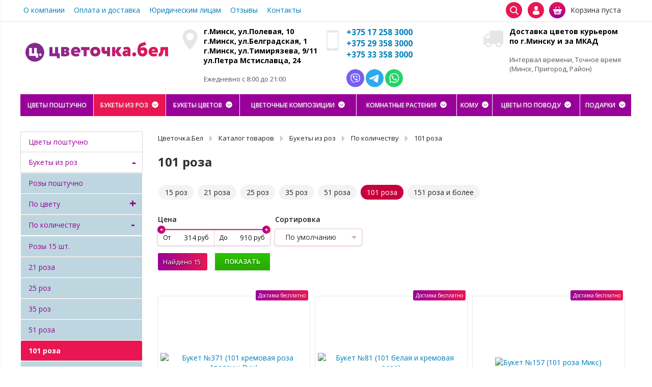

--- FILE ---
content_type: text/html; charset=UTF-8
request_url: https://xn--80adjutxzm.xn--90ais/catalog/rozy-101-sht
body_size: 20820
content:
<!DOCTYPE html> <html lang="ru"> <head> <base href="https://xn--80adjutxzm.xn--90ais/"/> <title>101 роза купить в Минске с доставкой в интернет-магазине</title> <meta http-equiv="Content-Type" content="text/html; charset=UTF-8" /> <meta name="description" content="Цветочная студия Цветочка.бел предлагает большой выбор букетов роз, с помощью обратной связи или корзины вы сможете купить букет из 101 розы с доставкой по Минску. Звоните: +375 (29) 358-30-00" /> <meta name="keywords" content="101 роза" /> <meta name="viewport" content="width=device-width, initial-scale=1">
	
	
    <link rel="icon" href="/favicon.ico"> <link rel="mask-icon" href="/favicon.ico"> <link rel="apple-touch-icon" sizes="120x120" href="favicon.ico"> <link rel="canonical" href="https://xn--80adjutxzm.xn--90ais/catalog/rozy-101-sht"/> <link href="design/smartycms/css/style.css?v=1763811655" rel="stylesheet" type="text/css" media="screen"/> <link href="design/smartycms/css/filter.css" rel="stylesheet" type="text/css" media="screen"/> <link href="design/smartycms/css/adaptive.css?v=1763740554" rel="stylesheet" type="text/css" media="screen"/> <link href="design/smartycms/css/new_style.css?v=1764318233" rel="stylesheet" type="text/css" media="screen"/> <script  src="https://ajax.googleapis.com/ajax/libs/jquery/1.8.3/jquery.min.js"  type="text/javascript"></script> <style>
        .inv { display: none!important; }
    </style> <script>(function(w,d,s,l,i){w[l]=w[l]||[];w[l].push({'gtm.start':
new Date().getTime(),event:'gtm.js'});var f=d.getElementsByTagName(s)[0],
j=d.createElement(s),dl=l!='dataLayer'?'&l='+l:'';j.async=true;j.src=
'https://www.googletagmanager.com/gtm.js?id='+i+dl;f.parentNode.insertBefore(j,f);
})(window,document,'script','dataLayer','GTM-KL26P2VX');</script> </head> <body> <div id="top_contants"> <div class="cols">
        Наши телефоны:<br /> <b class="pk"><a class="tel_phone" href="tel:+375172583000">+375 17 258 3000</a></b><br/> <b class="pk"><a class="tel_phone" href="tel:+375293583000">+375 29 358 3000</a></b><br/> <b class="pk"><a class="tel_phone" href="tel:+375333583000">+375 33 358 3000</a></b><br/> </div> </div> <div class="blurs"> <div id="top"> <form action="products" id="modal_search"> <input class="input_mobile_search" type="text" name="keyword" value="" placeholder="Поиск товара"/> <input class="button_search" value="" type="submit" /> </form> <div class="top"> <ul class="nav1"> <li > <a  href="/about">
																О компании
															</a> </li> <li > <a  href="/payment-delivery">
																Оплата и доставка
															</a> </li> <li > <a  href="/legal-persons">
																Юридическим лицам
															</a> </li> <li > <a  href="/reviews">
																Отзывы
															</a> </li> <li > <a  href="/contacts">
																Контакты
															</a> </li> </ul> <div class="topcart"> <div id="cart_informer"> <span class="basket-icon"></span> <span class="pusto">Корзина пуста</span> </div> </div> <div class="butsearch butsearch--desctop"> <span class="seron bluron" onclick="$('.serblock').fadeIn(300); return false;"></span> </div> <div class="butsearch butsearch--mobile"> <span class="mobile-search"></span> </div> <span class="userlink bluron" onclick="$('.userprofile').fadeIn(300); return false;"></span> </div> </div> <div class="row middle-block"> <div class="col3 block-logo"> <a href="/"> <img class="logo-img" src="/design/smartycms/images/logotype.png" title="Цветочка.Бел" alt="Цветочка.Бел" /> </a> </div> <div class="block-wrapper"> <div class="col3 block-map"> <b>г.Минск, ул.Полевая, 10<br/>г.Минск, ул.Белградская, 1<br/>г.Минск, ул.Тимирязева, 9/11<br/>ул.Петра Мстиславца, 24</b><br><br>
             Ежедневно с 8:00 до 21:00<br/> </div> <div class="col3 block-phone"> <b><a class="tel_phone" href="tel:+375172583000">+375 17 258 3000</a></b><br/> <b><a class="tel_phone" href="tel:+375293583000">+375 29 358 3000</a></b><br/> <b><a class="tel_phone" href="tel:+375333583000">+375 33 358 3000</a></b> <div> </div> <br/> <a title="Viber" href="viber://chat?number=375293583000"><img src="design/smartycms/images/viber.png" width="35px" height="35px" alt="Написать в Viber" /></a> <a title="Telegram" href="https://telegram.me/cvetochka_bel" target="_blank"><img src="design/smartycms/images/telegram.png" width="35px" height="35px" alt="Написать в Telegram" /></a> <a title="Whatsapp" href="whatsapp://send?phone=375293583000"><img src="design/smartycms/images/whatsApp.png" width="35px" height="35px" alt="Написать в Whatsapp" /></a> </div> <div class="col3 block-car"> <b>Доставка цветов курьером<br/>по г.Минску и за МКАД</b><br><br>
            Интервал времени, Точное время<br>(Минск, Пригород, Район)
            </div> </div> <div itemscope itemtype="https://schema.org/Organization"> <span class="inv" itemprop="name">ООО "БелСторГрупп"</span> <div class="inv" itemprop="address" itemscope itemtype="https://schema.org/PostalAddress"> <span itemprop="addressLocality">Минск</span> <span itemprop="postalCode">220006</span> <span itemprop="streetAddress">ул.Полевая, 1O (цокольный этаж)</span> <span class="inv" itemprop="telephone">+375 (17) 258-30-00</span> <span class="inv" itemprop="telephone">+375 (29) 358-30-00</span> <span class="inv" itemprop="telephone">+375 (33) 358-30-00</span> </div> <a href="https://цветочка.бел/" class="inv" itemprop="url">https://цветочка.бел/</a> <span class="inv" itemprop="image">https://цветочка.бел/design/smartycms/images/logo-mobile.png</span> <span class="inv" itemprop="email">flower-dot@mail.ru</span> </div> </div> <div id="nav"> <div class="podmobnav"> <a href="#" class="phone-btn">Контакты</a> <div class="openmenu">Инфо</div> <a href="#" class="navtoggle bluron">Каталог</a> <div class="nav"> <div class="navone  "> <a href="/catalog/cvety-poshtuchno"><span>Цветы поштучно</span></a> </div> <div class="navone  selected"> <a href="/catalog/rozy"><span class="sub">Букеты из роз</span></a> <div> <div> <div class="podnavtwo"> <div class="navtwo  "> <a href="/catalog/rozy-poshtuchno"><span>Розы поштучно</span></a> </div> <div class="navtwo  "> <a href="/catalog/po-tsvetu"><span class="sub">По цвету</span></a> <div> <div> <div class="podnavtwo"> <div class="navtwo  "> <a href="/catalog/krasnye-rozy"><span>Красные розы</span></a> </div> <div class="navtwo  "> <a href="/catalog/belye-rozy"><span>Белые розы</span></a> </div> <div class="navtwo  "> <a href="/catalog/rozovye-rozy"><span>Розовые розы</span></a> </div> <div class="navtwo  "> <a href="/catalog/kremovye-rozy"><span>Кремовые розы</span></a> </div> <div class="navtwo  "> <a href="/catalog/oranzhevye-rozy"><span>Оранжевые розы</span></a> </div> <div class="navtwo  "> <a href="/catalog/zheltye-rozy"><span>Желтые розы</span></a> </div> <div class="navtwo  "> <a href="/catalog/malinovye-rozy"><span>Малиновые розы</span></a> </div> <div class="navtwo  "> <a href="/catalog/sirenevye-rozy"><span>Сиреневые розы</span></a> </div> <div class="navtwo  "> <a href="/catalog/dvuhtsvetnye-rozy"><span>Двухцветные розы</span></a> </div> </div> </div> </div> </div> <div class="navtwo  selected"> <a href="/catalog/po-kolichestvu"><span class="sub">По количеству</span></a> <div> <div> <div class="podnavtwo"> <div class="navtwo  "> <a href="/catalog/rozy-15-sht"><span>Розы 15 шт.</span></a> </div> <div class="navtwo  "> <a href="/catalog/rozy-21-sht"><span>21 роза</span></a> </div> <div class="navtwo  "> <a href="/catalog/rozy-25-sht"><span>25 роз</span></a> </div> <div class="navtwo  "> <a href="/catalog/rozy-35-sht"><span>35 роз</span></a> </div> <div class="navtwo  "> <a href="/catalog/rozy-51-sht"><span>51 роза</span></a> </div> <div class="navtwo selected "> <a href="#" onclick="return false;"><span>101 роза</span></a> </div> <div class="navtwo  "> <a href="/catalog/rozy-151-sht"><span>Розы 151 шт.</span></a> </div> </div> </div> </div> </div> <div class="navtwo  "> <a href="/catalog/po-dline"><span class="sub">По длине</span></a> <div> <div> <div class="podnavtwo"> <div class="navtwo  "> <a href="/catalog/rozy-40-sm"><span>Розы 40 см</span></a> </div> <div class="navtwo  "> <a href="/catalog/rozy-50-sm"><span>Розы 50 см</span></a> </div> <div class="navtwo  "> <a href="/catalog/rozy-60-sm"><span>Розы 60 см</span></a> </div> <div class="navtwo  "> <a href="/catalog/rozy-ot-70-sm"><span>Розы от 70 см</span></a> </div> <div class="navtwo  "> <a href="/catalog/rozy-100-sm-metrovye-rozy"><span>Розы 100 см (Метровые розы)</span></a> </div> </div> </div> </div> </div> <div class="navtwo  "> <a href="/catalog/po-tsene"><span class="sub">По цене</span></a> <div> <div> <div class="podnavtwo"> <div class="navtwo  "> <a href="/catalog/rozy-do-30-rub"><span>Розы до 30 руб.</span></a> </div> <div class="navtwo  "> <a href="/catalog/rozy-ot-30-do-50-rub"><span>Розы от 30 до 50 руб.</span></a> </div> <div class="navtwo  "> <a href="/catalog/rozy-ot-50-do-100-rub"><span>Розы от 50 до 100 руб.</span></a> </div> <div class="navtwo  "> <a href="/catalog/rozy-ot-100-rub"><span>Розы от 100 руб.</span></a> </div> </div> </div> </div> </div> <div class="navtwo  "> <a href="/catalog/po-strane"><span class="sub">По стране</span></a> <div> <div> <div class="podnavtwo"> <div class="navtwo  "> <a href="/catalog/belorusskie-rozy"><span>Белорусские розы</span></a> </div> <div class="navtwo  "> <a href="/catalog/ekvadorskie-rozy"><span>Эквадорские розы</span></a> </div> <div class="navtwo  "> <a href="/catalog/kenijskie-rozy"><span>Кенийские розы</span></a> </div> </div> </div> </div> </div> <div class="navtwo  "> <a href="/catalog/po-vidu"><span class="sub">По виду</span></a> <div> <div> <div class="podnavtwo"> <div class="navtwo  "> <a href="/catalog/odnogolovye-rozy"><span>Одноголовые розы</span></a> </div> <div class="navtwo  "> <a href="/catalog/frantsuzskie-rozy"><span>Французские розы</span></a> </div> </div> </div> </div> </div> </div> </div> </div> </div> <div class="navone  "> <a href="/catalog/bukety-tsvetov"><span class="sub">Букеты цветов</span></a> <div> <div> <div class="podnavtwo"> <div class="navtwo  "> <a href="/catalog/bukety-iz-kustovoj-rozy"><span>Кустовые розы</span></a> </div> <div class="navtwo  "> <a href="/catalog/bukety-iz-alstromerii"><span>Букеты из альстромерии</span></a> </div> <div class="navtwo  "> <a href="/catalog/bukety-iz-orhidei"><span>Букеты из орхидеи</span></a> </div> <div class="navtwo  "> <a href="/catalog/bukety-iz-hrizantemy"><span>Букеты из хризантемы</span></a> </div> <div class="navtwo  "> <a href="/catalog/bukety-iz-gvozdiki"><span>Букеты из гвоздики</span></a> </div> <div class="navtwo  "> <a href="/catalog/bukety-iz-eustomy"><span>Букеты из эустомы</span></a> </div> <div class="navtwo  "> <a href="/catalog/bukety-iz-gerbery"><span>Букеты из герберы</span></a> </div> <div class="navtwo  "> <a href="/catalog/bukety-iz-gipsofily"><span>Букеты из гипсофилы</span></a> </div> <div class="navtwo  "> <a href="/catalog/bukety-iz-gortenzij"><span>Букеты из гортензий</span></a> </div> <div class="navtwo  "> <a href="/catalog/bukety-iz-irisov"><span>Ирисы</span></a> </div> <div class="navtwo  "> <a href="/catalog/buket-nevesty"><span>Букеты невесты</span></a> </div> <div class="navtwo  "> <a href="/catalog/bukety-iz-pionov"><span>Пионы</span></a> </div> <div class="navtwo  "> <a href="/catalog/tyulpany"><span>Тюльпаны</span></a> </div> <div class="navtwo  "> <a href="/catalog/biznes-bukety"><span>Бизнес букеты</span></a> </div> <div class="navtwo  "> <a href="/catalog/monobukety"><span>Монобукеты</span></a> </div> </div> </div> </div> </div> <div class="navone  "> <a href="/catalog/kompozitsii"><span class="sub">Цветочные композиции</span></a> <div> <div> <div class="podnavtwo"> <div class="navtwo  "> <a href="/catalog/korziny-tsvetov"><span>Корзины с цветами</span></a> </div> <div class="navtwo  "> <a href="/catalog/shlyapnye-korobochki"><span>Цветы в коробке</span></a> </div> <div class="navtwo  "> <a href="/catalog/tsvety-v-yaschike"><span>Цветы в ящике</span></a> </div> <div class="navtwo  "> <a href="/catalog/tsvetochnoe-serdtse"><span>Сердца из цветов</span></a> </div> <div class="navtwo  "> <a href="/catalog/tsvety-v-konverte"><span>Цветы в конверте</span></a> </div> <div class="navtwo  "> <a href="/catalog/suhotsvety"><span>Сухоцветы</span></a> </div> </div> </div> </div> </div> <div class="navone  "> <a href="/catalog/komnatnye-rasteniya"><span class="sub">Комнатные растения</span></a> <div> <div> <div class="podnavtwo"> <div class="navtwo  "> <a href="/catalog/dekorativno-listvennye-rasteniya"><span>Декоративно-лиственные растения</span></a> </div> </div> </div> </div> </div> <div class="navone  "> <a href="/catalog/diya-kogo"><span class="sub">Кому</span></a> <div> <div> <div class="podnavtwo"> <div class="navtwo  "> <a href="/catalog/bukety-dlya-muzhchin"><span>Букеты для мужчин</span></a> </div> <div class="navtwo  "> <a href="/catalog/bukety-dlya-zhenschin"><span>Букеты для женщин</span></a> </div> <div class="navtwo  "> <a href="/catalog/tsvety-detyam"><span>Цветы детям</span></a> </div> <div class="navtwo  "> <a href="/catalog/tsvety-dlya-babushki"><span>Цветы для бабушки</span></a> </div> <div class="navtwo  "> <a href="/catalog/tsvety-dedushke"><span>Цветы дедушке</span></a> </div> <div class="navtwo  "> <a href="/catalog/tsvety-dlya-papy"><span>Цветы для папы</span></a> </div> <div class="navtwo  "> <a href="/catalog/bukety-dlya-sestry"><span>Букеты для сестры</span></a> </div> <div class="navtwo  "> <a href="/catalog/bukety-dlya-podrugi"><span>Букеты для подруги</span></a> </div> </div> </div> </div> </div> <div class="navone  "> <a href="/catalog/tsvety-po-povodu"><span class="sub">Цветы по поводу</span></a> <div> <div> <div class="podnavtwo"> <div class="navtwo  "> <a href="/catalog/bukety-na-den-rozhdeniya"><span>Цветы на День Рождения</span></a> </div> <div class="navtwo  "> <a href="/catalog/bukety-na-14-fevralya"><span>Букеты на 14 февраля</span></a> </div> <div class="navtwo  "> <a href="/catalog/tsvety-na-23-fevralya"><span>Цветы на 23 февраля</span></a> </div> <div class="navtwo  "> <a href="/catalog/bukety-na-8-marta"><span>Букеты на 8 марта</span></a> </div> <div class="navtwo  "> <a href="/catalog/tsvety-na-yubilej"><span>Цветы на юбилей</span></a> </div> <div class="navtwo  "> <a href="/catalog/tsvety-na-godovschinu"><span>Цветы на годовщину</span></a> </div> <div class="navtwo  "> <a href="/catalog/buket-na-vypisku"><span>Букеты на выписку из роддома</span></a> </div> <div class="navtwo  "> <a href="/catalog/tsvety-na-novosele"><span>Цветы на новоселье</span></a> </div> <div class="navtwo  "> <a href="/catalog/buket-na-svadbu"><span>Букет на свадьбу</span></a> </div> <div class="navtwo  "> <a href="/catalog/tsvety-na-novyj-god"><span>Цветы на Новый год</span></a> </div> <div class="navtwo  "> <a href="/catalog/tsvety-na-pohorony"><span>Цветы на похороны</span></a> </div> <div class="navtwo  "> <a href="/catalog/tsvety-na-vozlozhenie"><span>Цветы на возложение</span></a> </div> <div class="navtwo  "> <a href="/catalog/bukety-na-1-sentyabrya"><span>Букеты на 1 сентября</span></a> </div> <div class="navtwo  "> <a href="/catalog/bukety-na-9-maya"><span>Букеты на 9 мая</span></a> </div> <div class="navtwo  "> <a href="/catalog/pashalnye-tsvetochnye-kompozitsii"><span>Пасхальные цветочные композиции</span></a> </div> <div class="navtwo  "> <a href="/catalog/tsvety-na-den-uchitelya"><span>Цветы на День учителя</span></a> </div> <div class="navtwo  "> <a href="/catalog/bukety-na-den-materi"><span>Букеты на День матери</span></a> </div> <div class="navtwo  "> <a href="/catalog/tsvety-na-den-vospitatelya"><span>Цветы на День воспитателя</span></a> </div> <div class="navtwo  "> <a href="/catalog/tsvety-na-poslednij-zvonok"><span>Цветы на последний звонок</span></a> </div> <div class="navtwo  "> <a href="/catalog/tsvety-na-vypusknoj"><span>Цветы на выпускной</span></a> </div> <div class="navtwo  "> <a href="/catalog/tsvety-na-linejku"><span>Цветы на линейку</span></a> </div> </div> </div> </div> </div> <div class="navone  "> <a href="/catalog/podarki"><span class="sub">Подарки</span></a> <div> <div> <div class="podnavtwo"> <div class="navtwo  "> <a href="/catalog/stuffed-animals"><span>Мягкие игрушки</span></a> </div> <div class="navtwo  "> <a href="/catalog/konfety"><span>Конфеты</span></a> </div> <div class="navtwo  "> <a href="/catalog/otkrytki"><span>Открытки</span></a> </div> <div class="navtwo  "> <a href="/catalog/shary"><span>Воздушные шары</span></a> </div> <div class="navtwo  "> <a href="/catalog/vazy"><span>Вазы</span></a> </div> </div> </div> </div> </div> </div> </div> <div class="appendsearch"> </div> <div class="appendcart"> </div> </div> <div class="block-delivery-info"> </div> <div class="max pad-t-30 pad-b-50"> <div class="contable"> <div class="sidebar"> <div> <ul class="sid_left_menu"> <li  data-parent="0" id="cat_5"> <a href="/catalog/cvety-poshtuchno">Цветы поштучно</a> </li> <li  data-parent="0" id="cat_25"> <a href="/catalog/rozy">Букеты из роз</a> <span class="subdir" data-id="25">+</span> <ul id="parent_25"> <li  data-parent="25" id="cat_30"> <a href="/catalog/rozy-poshtuchno" >
                                Розы поштучно
                            </a> </li> <li data-parent="25" id="cat_26"> <a href="/catalog/po-tsvetu" >
                                По цвету
                            </a> <span class="subdir sub2" data-id="26">+</span> <ul id="parent_26"> <li class="cat2 " data-parent="26" id="cat_31"> <a href="/catalog/krasnye-rozy">
                                            Красные розы
                                        </a> </li> <li class="cat2 " data-parent="26" id="cat_41"> <a href="/catalog/belye-rozy">
                                            Белые розы
                                        </a> </li> <li class="cat2 " data-parent="26" id="cat_43"> <a href="/catalog/rozovye-rozy">
                                            Розовые розы
                                        </a> </li> <li class="cat2 " data-parent="26" id="cat_44"> <a href="/catalog/kremovye-rozy">
                                            Кремовые розы
                                        </a> </li> <li class="cat2 " data-parent="26" id="cat_79"> <a href="/catalog/oranzhevye-rozy">
                                            Оранжевые розы
                                        </a> </li> <li class="cat2 " data-parent="26" id="cat_42"> <a href="/catalog/zheltye-rozy">
                                            Желтые розы
                                        </a> </li> <li class="cat2 " data-parent="26" id="cat_83"> <a href="/catalog/malinovye-rozy">
                                            Малиновые розы
                                        </a> </li> <li class="cat2 " data-parent="26" id="cat_80"> <a href="/catalog/sirenevye-rozy">
                                            Сиреневые розы
                                        </a> </li> <li class="cat2 " data-parent="26" id="cat_68"> <a href="/catalog/dvuhtsvetnye-rozy">
                                            Двухцветные розы
                                        </a> </li> </ul> </li> <li  data-parent="25" id="cat_28"> <a href="/catalog/po-kolichestvu" >
                                По количеству
                            </a> <span class="subdir sub2" data-id="28">+</span> <ul id="parent_28"> <li class="cat2 " data-parent="28" id="cat_50"> <a href="/catalog/rozy-15-sht">
                                            Розы 15 шт.
                                        </a> </li> <li class="cat2 " data-parent="28" id="cat_52"> <a href="/catalog/rozy-21-sht">
                                            21 роза
                                        </a> </li> <li class="cat2 " data-parent="28" id="cat_53"> <a href="/catalog/rozy-25-sht">
                                            25 роз
                                        </a> </li> <li class="cat2 " data-parent="28" id="cat_59"> <a href="/catalog/rozy-35-sht">
                                            35 роз
                                        </a> </li> <li class="cat2 " data-parent="28" id="cat_55"> <a href="/catalog/rozy-51-sht">
                                            51 роза
                                        </a> </li> <li class="cat2  active " data-parent="28" id="cat_56"> <a href="#" onclick="return false;">
                                            101 роза
                                        </a> </li> <li class="cat2 " data-parent="28" id="cat_132"> <a href="/catalog/rozy-151-sht">
                                            Розы 151 шт.
                                        </a> </li> </ul> </li> <li  data-parent="25" id="cat_29"> <a href="/catalog/po-dline" >
                                По длине
                            </a> <span class="subdir sub2" data-id="29">+</span> <ul id="parent_29"> <li class="cat2 " data-parent="29" id="cat_46"> <a href="/catalog/rozy-40-sm">
                                            Розы 40 см
                                        </a> </li> <li class="cat2 " data-parent="29" id="cat_47"> <a href="/catalog/rozy-50-sm">
                                            Розы 50 см
                                        </a> </li> <li class="cat2 " data-parent="29" id="cat_48"> <a href="/catalog/rozy-60-sm">
                                            Розы 60 см
                                        </a> </li> <li class="cat2 " data-parent="29" id="cat_49"> <a href="/catalog/rozy-ot-70-sm">
                                            Розы от 70 см
                                        </a> </li> <li class="cat2 " data-parent="29" id="cat_137"> <a href="/catalog/rozy-100-sm-metrovye-rozy">
                                            Розы 100 см (Метровые розы)
                                        </a> </li> </ul> </li> <li  data-parent="25" id="cat_61"> <a href="/catalog/po-tsene" >
                                По цене
                            </a> <span class="subdir sub2" data-id="61">+</span> <ul id="parent_61"> <li class="cat2 " data-parent="61" id="cat_62"> <a href="/catalog/rozy-do-30-rub">
                                            Розы до 30 руб.
                                        </a> </li> <li class="cat2 " data-parent="61" id="cat_63"> <a href="/catalog/rozy-ot-30-do-50-rub">
                                            Розы от 30 до 50 руб.
                                        </a> </li> <li class="cat2 " data-parent="61" id="cat_64"> <a href="/catalog/rozy-ot-50-do-100-rub">
                                            Розы от 50 до 100 руб.
                                        </a> </li> <li class="cat2 " data-parent="61" id="cat_65"> <a href="/catalog/rozy-ot-100-rub">
                                            Розы от 100 руб.
                                        </a> </li> </ul> </li> <li  data-parent="25" id="cat_93"> <a href="/catalog/po-strane" >
                                По стране
                            </a> <span class="subdir sub2" data-id="93">+</span> <ul id="parent_93"> <li class="cat2 " data-parent="93" id="cat_75"> <a href="/catalog/belorusskie-rozy">
                                            Белорусские розы
                                        </a> </li> <li class="cat2 " data-parent="93" id="cat_91"> <a href="/catalog/ekvadorskie-rozy">
                                            Эквадорские розы
                                        </a> </li> <li class="cat2 " data-parent="93" id="cat_92"> <a href="/catalog/kenijskie-rozy">
                                            Кенийские розы
                                        </a> </li> </ul> </li> <li  data-parent="25" id="cat_134"> <a href="/catalog/po-vidu" >
                                По виду
                            </a> <span class="subdir sub2" data-id="134">+</span> <ul id="parent_134"> <li class="cat2 " data-parent="134" id="cat_135"> <a href="/catalog/odnogolovye-rozy">
                                            Одноголовые розы
                                        </a> </li> <li class="cat2 " data-parent="134" id="cat_144"> <a href="/catalog/frantsuzskie-rozy">
                                            Французские розы
                                        </a> </li> </ul> </li> </ul> </li> <li  data-parent="0" id="cat_1"> <a href="/catalog/bukety-tsvetov">Букеты цветов</a> <span class="subdir" data-id="1">+</span> <ul id="parent_1"> <li  data-parent="1" id="cat_104"> <a href="/catalog/bukety-iz-kustovoj-rozy" >
                                Кустовые розы
                            </a> </li> <li data-parent="1" id="cat_102"> <a href="/catalog/bukety-iz-alstromerii" >
                                Букеты из альстромерии
                            </a> </li> <li data-parent="1" id="cat_122"> <a href="/catalog/bukety-iz-orhidei" >
                                Букеты из орхидеи
                            </a> </li> <li data-parent="1" id="cat_101"> <a href="/catalog/bukety-iz-hrizantemy" >
                                Букеты из хризантемы
                            </a> </li> <li data-parent="1" id="cat_129"> <a href="/catalog/bukety-iz-gvozdiki" >
                                Букеты из гвоздики
                            </a> </li> <li data-parent="1" id="cat_103"> <a href="/catalog/bukety-iz-eustomy" >
                                Букеты из эустомы
                            </a> </li> <li data-parent="1" id="cat_110"> <a href="/catalog/bukety-iz-gerbery" >
                                Букеты из герберы
                            </a> </li> <li data-parent="1" id="cat_130"> <a href="/catalog/bukety-iz-gipsofily" >
                                Букеты из гипсофилы
                            </a> </li> <li data-parent="1" id="cat_125"> <a href="/catalog/bukety-iz-gortenzij" >
                                Букеты из гортензий
                            </a> </li> <li data-parent="1" id="cat_121"> <a href="/catalog/bukety-iz-irisov" >
                                Ирисы
                            </a> </li> <li data-parent="1" id="cat_115"> <a href="/catalog/buket-nevesty" >
                                Букеты невесты
                            </a> </li> <li data-parent="1" id="cat_114"> <a href="/catalog/bukety-iz-pionov" >
                                Пионы
                            </a> </li> <li data-parent="1" id="cat_108"> <a href="/catalog/tyulpany" >
                                Тюльпаны
                            </a> </li> <li data-parent="1" id="cat_152"> <a href="/catalog/biznes-bukety" >
                                Бизнес букеты
                            </a> </li> <li data-parent="1" id="cat_153"> <a href="/catalog/monobukety" >
                                Монобукеты
                            </a> </li> </ul> </li> <li data-parent="0" id="cat_69"> <a href="/catalog/kompozitsii">Цветочные композиции</a> <span class="subdir" data-id="69">+</span> <ul id="parent_69"> <li  data-parent="69" id="cat_40"> <a href="/catalog/korziny-tsvetov" >
                                Корзины с цветами
                            </a> </li> <li data-parent="69" id="cat_36"> <a href="/catalog/shlyapnye-korobochki" >
                                Цветы в коробке
                            </a> </li> <li data-parent="69" id="cat_38"> <a href="/catalog/tsvety-v-yaschike" >
                                Цветы в ящике
                            </a> </li> <li data-parent="69" id="cat_39"> <a href="/catalog/tsvetochnoe-serdtse" >
                                Сердца из цветов
                            </a> </li> <li data-parent="69" id="cat_70"> <a href="/catalog/tsvety-v-konverte" >
                                Цветы в конверте
                            </a> </li> <li data-parent="69" id="cat_127"> <a href="/catalog/suhotsvety" >
                                Сухоцветы
                            </a> </li> </ul> </li> <li data-parent="0" id="cat_100"> <a href="/catalog/komnatnye-rasteniya">Комнатные растения</a> <span class="subdir" data-id="100">+</span> <ul id="parent_100"> <li  data-parent="100" id="cat_165"> <a href="/catalog/dekorativno-listvennye-rasteniya" >
                                Декоративно-лиственные растения
                            </a> </li> </ul> </li> <li data-parent="0" id="cat_164"> <a href="/catalog/diya-kogo">Кому</a> <span class="subdir" data-id="164">+</span> <ul id="parent_164"> <li  data-parent="164" id="cat_72"> <a href="/catalog/bukety-dlya-muzhchin" >
                                Букеты для мужчин
                            </a> </li> <li data-parent="164" id="cat_170"> <a href="/catalog/bukety-dlya-zhenschin" >
                                Букеты для женщин
                            </a> </li> <li data-parent="164" id="cat_160"> <a href="/catalog/tsvety-detyam" >
                                Цветы детям
                            </a> </li> <li data-parent="164" id="cat_166"> <a href="/catalog/tsvety-dlya-babushki" >
                                Цветы для бабушки
                            </a> </li> <li data-parent="164" id="cat_168"> <a href="/catalog/tsvety-dedushke" >
                                Цветы дедушке
                            </a> </li> <li data-parent="164" id="cat_169"> <a href="/catalog/tsvety-dlya-papy" >
                                Цветы для папы
                            </a> </li> <li data-parent="164" id="cat_171"> <a href="/catalog/bukety-dlya-sestry" >
                                Букеты для сестры
                            </a> </li> <li data-parent="164" id="cat_167"> <a href="/catalog/bukety-dlya-podrugi" >
                                Букеты для подруги
                            </a> </li> </ul> </li> <li data-parent="0" id="cat_71"> <a href="/catalog/tsvety-po-povodu">Цветы по поводу</a> <span class="subdir" data-id="71">+</span> <ul id="parent_71"> <li  data-parent="71" id="cat_32"> <a href="/catalog/bukety-na-den-rozhdeniya" >
                                Цветы на День Рождения
                            </a> </li> <li data-parent="71" id="cat_34"> <a href="/catalog/bukety-na-14-fevralya" >
                                Букеты на 14 февраля
                            </a> </li> <li data-parent="71" id="cat_143"> <a href="/catalog/tsvety-na-23-fevralya" >
                                Цветы на 23 февраля
                            </a> </li> <li data-parent="71" id="cat_33"> <a href="/catalog/bukety-na-8-marta" >
                                Букеты на 8 марта
                            </a> </li> <li data-parent="71" id="cat_158"> <a href="/catalog/tsvety-na-yubilej" >
                                Цветы на юбилей
                            </a> </li> <li data-parent="71" id="cat_159"> <a href="/catalog/tsvety-na-godovschinu" >
                                Цветы на годовщину
                            </a> </li> <li data-parent="71" id="cat_73"> <a href="/catalog/buket-na-vypisku" >
                                Букеты на выписку из роддома
                            </a> </li> <li data-parent="71" id="cat_151"> <a href="/catalog/tsvety-na-novosele" >
                                Цветы на новоселье
                            </a> </li> <li data-parent="71" id="cat_57"> <a href="/catalog/buket-na-svadbu" >
                                Букет на свадьбу
                            </a> </li> <li data-parent="71" id="cat_150"> <a href="/catalog/tsvety-na-novyj-god" >
                                Цветы на Новый год
                            </a> </li> <li data-parent="71" id="cat_145"> <a href="/catalog/tsvety-na-pohorony" >
                                Цветы на похороны
                            </a> </li> <li data-parent="71" id="cat_146"> <a href="/catalog/tsvety-na-vozlozhenie" >
                                Цветы на возложение
                            </a> </li> <li data-parent="71" id="cat_147"> <a href="/catalog/bukety-na-1-sentyabrya" >
                                Букеты на 1 сентября
                            </a> </li> <li data-parent="71" id="cat_142"> <a href="/catalog/bukety-na-9-maya" >
                                Букеты на 9 мая
                            </a> </li> <li data-parent="71" id="cat_154"> <a href="/catalog/pashalnye-tsvetochnye-kompozitsii" >
                                Пасхальные цветочные композиции
                            </a> </li> <li data-parent="71" id="cat_149"> <a href="/catalog/tsvety-na-den-uchitelya" >
                                Цветы на День учителя
                            </a> </li> <li data-parent="71" id="cat_131"> <a href="/catalog/bukety-na-den-materi" >
                                Букеты на День матери
                            </a> </li> <li data-parent="71" id="cat_148"> <a href="/catalog/tsvety-na-den-vospitatelya" >
                                Цветы на День воспитателя
                            </a> </li> <li data-parent="71" id="cat_155"> <a href="/catalog/tsvety-na-poslednij-zvonok" >
                                Цветы на последний звонок
                            </a> </li> <li data-parent="71" id="cat_156"> <a href="/catalog/tsvety-na-vypusknoj" >
                                Цветы на выпускной
                            </a> </li> <li data-parent="71" id="cat_157"> <a href="/catalog/tsvety-na-linejku" >
                                Цветы на линейку
                            </a> </li> </ul> </li> <li data-parent="0" id="cat_116"> <a href="/catalog/podarki">Подарки</a> <span class="subdir" data-id="116">+</span> <ul id="parent_116"> <li  data-parent="116" id="cat_89"> <a href="/catalog/stuffed-animals" >
                                Мягкие игрушки
                            </a> </li> <li data-parent="116" id="cat_119"> <a href="/catalog/konfety" >
                                Конфеты
                            </a> </li> <li data-parent="116" id="cat_120"> <a href="/catalog/otkrytki" >
                                Открытки
                            </a> </li> <li data-parent="116" id="cat_109"> <a href="/catalog/shary" >
                                Воздушные шары
                            </a> </li> <li data-parent="116" id="cat_138"> <a href="/catalog/vazy" >
                                Вазы
                            </a> </li> </ul> </li> </ul> <div class="slozhost"> <div> <img src="/design/smartycms/images/florist.jpg" alt="Администраторы Цветочка.бел" /> <p>Не нашли нужный букет?<br/>Звоните, соберем под заказ!</p> <b>+375 17 258 3000<br/>+375 29 358 3000<br/>+375 33 358 3000</b> <a class="slz1 bluron" href="#" onclick="$('.cback').fadeIn(300); return false;">Заказать звонок</a> <a class="slz3 bluron" href="#" onclick="$('.vopros').fadeIn(300); return false;">Написать письмо</a> </div> </div> </div> </div> <div class="content"> <ul class="path"> <li><a href="/">Цветочка.Бел</a></li> <li><a href="/products">Каталог товаров</a></li> <li><a href="catalog/rozy">Букеты из роз</a></li> <li><a href="catalog/po-kolichestvu">По количеству</a></li> <li><span>101 роза</span></li> </ul> <script type="application/ld+json">
                {
                 "@context": "https://schema.org",
                 "@type": "BreadcrumbList",
                 "itemListElement":
                 [
                    
                              {
                                   "@type": "ListItem",
                                   "position": 1,
                                   "item":
                                   {
                                    "@id": "https://цветочка.бел",
                                    "name": "Главная"
                                   }
                              },
                        
                              {
                                   "@type": "ListItem",
                                   "position": 2,
                                   "item":
                                   {
                                    "@id": "https://цветочка.бел/catalog",
                                    "name": "Каталог"
                                   }
                              },
                        
                              {
                                   "@type": "ListItem",
                                   "position": 3,
                                   "item":
                                   {
                                    "@id": "https://цветочка.бел/catalog/rozy",
                                    "name": "Букеты из роз"
                                   }
                              },
                        
                              {
                                   "@type": "ListItem",
                                   "position": 4,
                                   "item":
                                   {
                                    "@id": "https://цветочка.бел/catalog/po-kolichestvu",
                                    "name": "По количеству"
                                   }
                              },
                        
                              {
                                   "@type": "ListItem",
                                   "position": 5,
                                   "item":
                                   {
                                    "@id": "https://цветочка.бел/catalog/rozy-101-sht",
                                    "name": "101 роза"
                                   }
                              }
                 ]
                }
                </script> <div class="pspage"> <h1 class="phead">101 роза   </h1> </div> <p><a href="/catalog/rozy-15-sht"><button class="button_catalog">15 роз</button></a> <a href="/catalog/rozy-21-sht"><button class="button_catalog">21 роза</button></a> <a href="/catalog/rozy-25-sht"><button class="button_catalog">25 роз</button></a> <a href="/catalog/rozy-35-sht"><button class="button_catalog">35 роз</button></a> <a href="/catalog/rozy-51-sht"><button class="button_catalog">51 роза</button></a> <button class="button_catalog_activ">101 роза</button> <a href="/catalog/rozy-151-sht"><button class="button_catalog">151 роза и более</button></a></p> <div class="clr"><br /></div> <br /> <div id="filter"> <form class="ufilter" method="get" action="https://xn--80adjutxzm.xn--90ais/catalog/rozy-101-sht"> <div class="glavfilter"> <div class="iteamfilter"> <div class="if_name">Цена</div> <div class="price_slider"> <span> <input type="text" class="keypress" id="min_price" data-min-price="314" placeholder="314" name="min_price" value="" autocomplete="off"> <i>От</i> <em>руб</em> </span> <span class="ifnlast"> <input type="text" class="keypress" id="max_price" data-max-price="910" placeholder="910" name="max_price" value="" autocomplete="off"> <i>До</i> <em>руб</em> </span> <div class="podslider"> <div id="slider_price" class="ui-slider ui-slider-horizontal ui-widget ui-widget-content" data-slider-min-range="0" data-slider-max-range="910"> <div class="ui-slider-range ui-widget-header ui-widget-header-bar"></div> <div class="ui-slider-range ui-widget-header ui-widget-header-left ui-widget-header-hidden"></div> <div class="ui-slider-range ui-widget-header ui-widget-header-right ui-widget-header-hidden"></div> <div class="ui-slider-range ui-widget-header polosa"></div> <a class="ui-slider-handle ui-state-default ui-state-left" href="#"></a> <a class="ui-slider-handle ui-state-default ui-state-right" href="#"></a> </div> </div> </div> </div> <div class="iteamfilter"> <div class="if_name">Сортировка</div> <ul class="samopal"> <li> <span> <b>По умолчанию</b> </span> <ul class="drops"> <li><a class="selected" href="#" onclick="location.href='/catalog/rozy-101-sht?sort=position';return false;">По умолчанию</a></li> <li><a  href="#" onclick="location.href='/catalog/rozy-101-sht?sort=name_asc';return false;">По имени от А до Я</a></li> <li><a  href="#" onclick="location.href='/catalog/rozy-101-sht?sort=name_desc';return false;">По имени от Я до А</a></li> <li><a  href="#" onclick="location.href='/catalog/rozy-101-sht?sort=price_asc';return false;">Сначала дешевые</a></li> <li><a  href="#" onclick="location.href='/catalog/rozy-101-sht?sort=price_desc';return false;">Сначала дорогие</a></li> </ul> </li> </ul> </div> </div> <div class="butfilter pad-t-15"> <div class="count_filter">Найдено 15</div> <span class="sendsform fileBtn">Показать</span> </div> <script>
    $(function() {
		$('.sendsform').live('click', function(){ $(this).parents('form').submit(); return false; });
	});
</script> </form> </div> <ul class="catprods"> <li data-prod-id="778" class="catprod product jsprod related_cat_  "> <div> <div class="iprod"> <div min-width:980px;> <div class="free_delivery">Доставка бесплатно</div> </div> <div class="ipimage image"> <a href="products/buket-371"><img src="/images/cache/c0c12c40e398d171a8f13a9d35f3ccf9_250_250_90_1.jpg.webp" alt="Букет №371 (101 кремовая роза Аваланш Пич)"/></a> </div> <div class="ipname"> <a href="products/buket-371">Букет №371 (101 кремовая роза Аваланш Пич)</a> </div> <input type="hidden" class="product_property" value="12011" /> <form class="variants pis_table" action="/cart"> <div class="podcenlist"> <div class="cenlist"> <table> <tr> <td> <div class="prc-old" style="display: none;"> </div> <div class="prc-new-new text-black"> <span>
                                                                                                    Цена:<br /> <b>354.50</b> руб
                                        </span> </div> </td> <td> <div class="podbtn"> <button type="submit" class="button_2_variants" value="" data-result-text="Хочу еще">
                                                    Купить
                                                                                                    </button> </div> </td> </tr> <td colspan="2" class="product-info"> <div class="perenos">101 кремовая роза Аваланш Пич (РБ) 50 см, лента</div> </td> </table> </div> </div> <div class="size_div active" id="div_778_1956" data-w="0" data-h="50" onclick="select_change('778', '1956');" style="display: none!important;" > </div> <input checked
                        id="div_778_1956" name="variant" value="1956" type="radio" style="display: none;"/> </form> <span class='mylist_add'> <a href="/избранное?id=778" class='addps' data-id='778' data-key='wishlist' data-informer='1' data-result-text='<a href="/избранное"></a>'></a> </span> </div> </div> </li> <li data-prod-id="290" class="catprod product jsprod related_cat_  "> <div> <div class="iprod"> <div min-width:980px;> <div class="free_delivery">Доставка бесплатно</div> </div> <div class="ipimage image"> <a href="products/buket-81"><img src="/images/cache/2fb77ad628be76220cfeb5ed5cefb801_250_250_90_1.jpg.webp" alt="Букет №81 (101 белая и кремовая роза)"/></a> </div> <div class="ipname"> <a href="products/buket-81">Букет №81 (101 белая и кремовая роза)</a> </div> <input type="hidden" class="product_property" value="11954" /> <form class="variants pis_table" action="/cart"> <div class="podcenlist"> <div class="cenlist"> <table> <tr> <td> <div class="prc-old" style="display: none;"> </div> <div class="prc-new-new text-black"> <span>
                                                                                                    Цена:<br /> <b>354.50</b> руб
                                        </span> </div> </td> <td> <div class="podbtn"> <button type="submit" class="button_2_variants" value="" data-result-text="Хочу еще">
                                                    Купить
                                                                                                    </button> </div> </td> </tr> <td colspan="2" class="product-info"> <div class="perenos">Роза белая Аваланш 50 см (РБ) 51 шт, Роза кремовая Аваланш Пич 50 см (Кения) 50 шт, Атласная лента</div> </td> </table> </div> </div> <div class="size_div active"
                     id="div_290_634"
                     data-w="0"
                     data-h="50"
                     onclick="select_change('290', '634');"
                     style="display: none!important;"
                > </div> <input
                        checked
                        id="div_290_634"
                        name="variant"
                        value="634"
                        type="radio"
                        style="display: none;"/> </form> <span class='mylist_add'> <a href="/избранное?id=290" class='addps' data-id='290' data-key='wishlist' data-informer='1' data-result-text='<a href="/избранное"></a>'></a> </span> </div> </div> </li> <li data-prod-id="401" class="catprod product jsprod related_cat_  "> <div> <div class="iprod"> <div min-width:980px;> <div class="free_delivery">Доставка бесплатно</div> </div> <div class="ipimage image"> <a href="products/buket-157"><img src="/images/cache/6e19f96f6cb38e7dd65912232db6de8e_250_250_90_1.jpg.webp" alt="Букет №157 (101 роза Микс)"/></a> </div> <div class="ipname"> <a href="products/buket-157">Букет №157 (101 роза Микс)</a> </div> <input type="hidden" class="product_property" value="" /> <form class="variants pis_table" action="/cart"> <div class="podcenlist"> <div class="cenlist"> <table> <tr> <td> <div class="prc-old" style="display: none;"> </div> <div class="prc-new-new text-black"> <span>
                                                                                                    Цена:<br /> <b>354.50</b> руб
                                        </span> </div> </td> <td> <div class="podbtn"> <button type="submit" class="button_2_variants" value="" data-result-text="Хочу еще">
                                                    Купить
                                                                                                    </button> </div> </td> </tr> <td colspan="2" class="product-info"> <div class="perenos">Роза Микс 50 см (Кения) 101 шт , Атласная лента</div> </td> </table> </div> </div> <div class="size_div active"
                     id="div_401_953"
                     data-w="0"
                     data-h="50"
                     onclick="select_change('401', '953');"
                     style="display: none!important;"
                > </div> <input
                        checked
                        id="div_401_953"
                        name="variant"
                        value="953"
                        type="radio"
                        style="display: none;"/> </form> <span class='mylist_add'> <a href="/избранное?id=401" class='addps' data-id='401' data-key='wishlist' data-informer='1' data-result-text='<a href="/избранное"></a>'></a> </span> </div> </div> </li> <li data-prod-id="403" class="catprod product jsprod related_cat_  "> <div> <div class="iprod"> <div min-width:980px;> <div class="free_delivery">Доставка бесплатно</div> </div> <div class="ipimage image"> <a href="products/buket-159"><img src="/images/cache/468c46686749f05f4373106bd903ec98_250_250_90_1.jpg.webp" alt="Букет №159 (101 бело-розовая роза Джумилия)"/></a> </div> <div class="ipname"> <a href="products/buket-159">Букет №159 (101 бело-розовая роза Джумилия)</a> </div> <input type="hidden" class="product_property" value="" /> <form class="variants pis_table" action="/cart"> <div class="podcenlist"> <div class="cenlist"> <table> <tr> <td> <div class="prc-old" style="display: none;"> </div> <div class="prc-new-new text-black"> <span>
                                                                                                    Цена:<br /> <b>363.50</b> руб
                                        </span> </div> </td> <td> <div class="podbtn"> <button type="submit" class="button_2_variants" value="" data-result-text="Хочу еще">
                                                    Купить
                                                                                                    </button> </div> </td> </tr> <td colspan="2" class="product-info"> <div class="perenos">Роза бело-розовая Джумилия 50 см (Кения) 101 шт, Декоративная упаковка</div> </td> </table> </div> </div> <div class="size_div active"
                     id="div_403_958"
                     data-w="0"
                     data-h="0"
                     onclick="select_change('403', '958');"
                     style="display: none!important;"
                > </div> <input
                        checked
                        id="div_403_958"
                        name="variant"
                        value="958"
                        type="radio"
                        style="display: none;"/> </form> <span class='mylist_add'> <a href="/избранное?id=403" class='addps' data-id='403' data-key='wishlist' data-informer='1' data-result-text='<a href="/избранное"></a>'></a> </span> </div> </div> </li> <li data-prod-id="170" class="catprod product jsprod related_cat_  "> <div> <div class="iprod"> <div min-width:980px;> <div class="free_delivery">Доставка бесплатно</div> </div> <div class="ipimage image"> <a href="products/buket-27"><img src="/images/cache/4bccad282b0577792f71a6455f26f896_250_250_90_1.jpg.webp" alt="Букет №27 (101 белая роза Аваланш)"/></a> </div> <div class="ipname"> <a href="products/buket-27">Букет №27 (101 белая роза Аваланш)</a> </div> <input type="hidden" class="product_property" value="" /> <form class="variants pis_table" action="/cart"> <div class="podcenlist"> <div class="cenlist"> <table> <tr> <td> <div class="prc-old" style="display: none;"> </div> <div class="prc-new-new text-black"> <span>
                                                                                                    Цена:<br /> <b>393.80</b> руб
                                        </span> </div> </td> <td> <div class="podbtn"> <button type="submit" class="button_2_variants" value="" data-result-text="Хочу еще">
                                                    Купить
                                                                                                    </button> </div> </td> </tr> <td colspan="2" class="product-info"> <div class="perenos">Роза белая Аваланш 60 см (РБ) 101 шт, Декоративная упаковка</div> </td> </table> </div> </div> <div class="size_div active"
                     id="div_170_525"
                     data-w="0"
                     data-h="60"
                     onclick="select_change('170', '525');"
                     style="display: none!important;"
                > </div> <input
                        checked
                        id="div_170_525"
                        name="variant"
                        value="525"
                        type="radio"
                        style="display: none;"/> </form> <span class='mylist_add'> <a href="/избранное?id=170" class='addps' data-id='170' data-key='wishlist' data-informer='1' data-result-text='<a href="/избранное"></a>'></a> </span> </div> </div> </li> <li data-prod-id="232" class="catprod product jsprod related_cat_  "> <div> <div class="iprod"> <div min-width:980px;> <div class="free_delivery">Доставка бесплатно</div> </div> <div class="ipimage image"> <a href="products/buket-56"><img src="/images/cache/3f69446b6753ceee0986e089c581639a_250_250_90_1.jpg.webp" alt="Букет №56 (101 белая и красная роза Сердцем)"/></a> </div> <div class="ipname"> <a href="products/buket-56">Букет №56 (101 белая и красная роза Сердцем)</a> </div> <input type="hidden" class="product_property" value="" /> <form class="variants pis_table" action="/cart"> <div class="podcenlist"> <div class="cenlist"> <table> <tr> <td> <div class="prc-old" style="display: none;"> </div> <div class="prc-new-new text-black"> <span>
                                                                                                    Цена:<br /> <b>450.00</b> руб
                                        </span> </div> </td> <td> <div class="podbtn"> <button type="submit" class="button_2_variants" value="" data-result-text="Хочу еще">
                                                    Купить
                                                                                                    </button> </div> </td> </tr> <td colspan="2" class="product-info"> <div class="perenos">101 белая и красная роза 60 см, крафт-бумага, лента</div> </td> </table> </div> </div> <div class="size_div active"
                     id="div_232_537"
                     data-w="0"
                     data-h="0"
                     onclick="select_change('232', '537');"
                     style="display: none!important;"
                > </div> <input
                        checked
                        id="div_232_537"
                        name="variant"
                        value="537"
                        type="radio"
                        style="display: none;"/> </form> <span class='mylist_add'> <a href="/избранное?id=232" class='addps' data-id='232' data-key='wishlist' data-informer='1' data-result-text='<a href="/избранное"></a>'></a> </span> </div> </div> </li> <li data-prod-id="280" class="catprod product jsprod related_cat_  "> <div> <div class="iprod"> <div min-width:980px;> <div class="free_delivery">Доставка бесплатно</div> </div> <div class="ipimage image"> <a href="products/buket-55"><img src="/images/cache/c59198e252254d3b60278b487b337925_250_250_90_1.jpg.webp" alt="Букет из №55 (101 красная роза Эксплорер)"/></a> </div> <div class="ipname"> <a href="products/buket-55">Букет из №55 (101 красная роза Эксплорер)</a> </div> <input type="hidden" class="product_property" value="" /> <form class="variants pis_table" action="/cart"> <div class="podcenlist"> <div class="cenlist"> <table> <tr> <td> <div class="prc-old" style="display: none;"> </div> <div class="prc-new-new text-black"> <span>
                                                                                                    Цена от:<br /> <b>607.00</b> руб
                                        </span> </div> </td> <td> <div class="podbtn"> <button type="submit" class="button_2_variants" value="" data-result-text="Хочу еще">
                                                    Купить
                                                                                                    </button> </div> </td> </tr> <td colspan="2" class="product-info"> <div class="perenos">Роза красная Эксплорер 60 см (Эквадор) 101 шт, Атласная лента</div> </td> </table> </div> </div> </form> <span class='mylist_add'> <a href="/избранное?id=280" class='addps' data-id='280' data-key='wishlist' data-informer='1' data-result-text='<a href="/избранное"></a>'></a> </span> </div> </div> </li> <li data-prod-id="606" class="catprod product jsprod related_cat_  "> <div> <div class="iprod"> <div min-width:980px;> <div class="free_delivery">Доставка бесплатно</div> </div> <div class="ipimage image"> <a href="products/buket-297"><img src="/images/cache/d80bff45b3f868111c1bb4fc311c22dc_250_250_90_1.jpg.webp" alt="Букет №297 (101 белая роза Мондиаль)"/></a> </div> <div class="ipname"> <a href="products/buket-297">Букет №297 (101 белая роза Мондиаль)</a> </div> <input type="hidden" class="product_property" value="12009" /> <form class="variants pis_table" action="/cart"> <div class="podcenlist"> <div class="cenlist"> <table> <tr> <td> <div class="prc-old" style="display: none;"> </div> <div class="prc-new-new text-black"> <span>
                                                                                                    Цена:<br /> <b>708.00</b> руб
                                        </span> </div> </td> <td> <div class="podbtn"> <button type="submit" class="button_2_variants" value="" data-result-text="Хочу еще">
                                                    Купить
                                                                                                    </button> </div> </td> </tr> <td colspan="2" class="product-info"> <div class="perenos">101 белая роза Мондиаль 70 см (Эквадор), атласная лента</div> </td> </table> </div> </div> <div class="size_div active"
                     id="div_606_1526"
                     data-w="0"
                     data-h="0"
                     onclick="select_change('606', '1526');"
                     style="display: none!important;"
                > </div> <input
                        checked
                        id="div_606_1526"
                        name="variant"
                        value="1526"
                        type="radio"
                        style="display: none;"/> </form> <span class='mylist_add'> <a href="/избранное?id=606" class='addps' data-id='606' data-key='wishlist' data-informer='1' data-result-text='<a href="/избранное"></a>'></a> </span> </div> </div> </li> <li data-prod-id="455" class="catprod product jsprod related_cat_  "> <div> <div class="iprod"> <div min-width:980px;> <div class="free_delivery">Доставка бесплатно</div> </div> <div class="ipimage image"> <a href="products/buket-219"><img src="/images/cache/7a3dba4883e5f41bb308715b849fb639_250_250_90_1.jpg.webp" alt="Букет №219 (Белая роза и розовая кустовая роза)"/></a> </div> <div class="ipname"> <a href="products/buket-219">Букет №219 (Белая роза и розовая кустовая роза)</a> </div> <input type="hidden" class="product_property" value="11844" /> <form class="variants pis_table" action="/cart"> <div class="podcenlist"> <div class="cenlist"> <table> <tr> <td> <div class="prc-old" style="display: none;"> </div> <div class="prc-new-new text-black"> <span>
                                                                                                    Цена:<br /> <b>818.00</b> руб
                                        </span> </div> </td> <td> <div class="podbtn"> <button type="submit" class="button_2_variants" value="" data-result-text="Хочу еще">
                                                    Купить
                                                                                                    </button> </div> </td> </tr> <td colspan="2" class="product-info"> <div class="perenos">Роза белая Аваланш (РБ) 50 см 60 шт, роза кустовая розовая Одилия 41шт, атласная лента 1 шт</div> </td> </table> </div> </div> <div class="size_div active"
                     id="div_455_1232"
                     data-w="0"
                     data-h="60"
                     onclick="select_change('455', '1232');"
                     style="display: none!important;"
                > </div> <input
                        checked
                        id="div_455_1232"
                        name="variant"
                        value="1232"
                        type="radio"
                        style="display: none;"/> </form> <span class='mylist_add'> <a href="/избранное?id=455" class='addps' data-id='455' data-key='wishlist' data-informer='1' data-result-text='<a href="/избранное"></a>'></a> </span> </div> </div> </li> <li data-prod-id="294" class="catprod product jsprod related_cat_  "> <div> <div class="iprod"> <div min-width:980px;> <div class="no_item">Временно нет в продаже</div> </div> <div class="ipimage image"> <a href="products/buket-97"><img src="/images/cache/c783d784a71d015e127359ecf12efb20_250_250_90_1.jpg.webp" alt="Букет №97 (101 белая роза Аваланш и розовая роза Ревайвал)"/></a> </div> <div class="ipname"> <a href="products/buket-97">Букет №97 (101 белая роза Аваланш и розовая роза Ревайвал)</a> </div> <input type="hidden" class="product_property" value="" /> <form class="variants pis_table" action="#"> <div class="podcenlist"> <div class="cenlist"> <table> <tr> <td> <div class="prc-old" style="display: none;"> </div> <div class="prc-new-new text-black"> <span>
                                                                                                    Цена:<br /> <b>314.00</b> руб
                                        </span> </div> </td> <td> <div class="podbtn"> <a href="products/buket-97" class="button_not_in_stock" >
                                                Подробнее
                                            </a> </div> </td> </tr> <td colspan="2" class="product-info"> <div class="perenos">Роза белая Аваланш 50 см (РБ) 51 шт, Роза розовая Ревайвал 50 см (Кения) 50 шт, Декоративная упаковка</div> </td> </table> </div> </div> <div class="size_div active"
                     id="div_294_650"
                     data-w="0"
                     data-h="50"
                     onclick="select_change('294', '650');"
                     style="display: none!important;"
                > </div> <input
                        checked
                        id="div_294_650"
                        name="variant"
                        value="650"
                        type="radio"
                        style="display: none;"/> </form> <span class='mylist_add'> <a href="/избранное?id=294" class='addps' data-id='294' data-key='wishlist' data-informer='1' data-result-text='<a href="/избранное"></a>'></a> </span> </div> </div> </li> <li data-prod-id="416" class="catprod product jsprod related_cat_  "> <div> <div class="iprod"> <div min-width:980px;> <div class="no_item">Временно нет в продаже</div> </div> <div class="ipimage image"> <a href="products/buket-187"><img src="/images/cache/ff3c5135315b30a434903bcc7009a979_250_250_90_1.jpg.webp" alt="Букет №187 (101 розовая роза Ревайвал)"/></a> </div> <div class="ipname"> <a href="products/buket-187">Букет №187 (101 розовая роза Ревайвал)</a> </div> <input type="hidden" class="product_property" value="11458" /> <form class="variants pis_table" action="#"> <div class="podcenlist"> <div class="cenlist"> <table> <tr> <td> <div class="prc-old" style="display: none;"> </div> <div class="prc-new-new text-black"> <span>
                                                                                                    Цена:<br /> <b>334.50</b> руб
                                        </span> </div> </td> <td> <div class="podbtn"> <a href="products/buket-187" class="button_not_in_stock" >
                                                Подробнее
                                            </a> </div> </td> </tr> <td colspan="2" class="product-info"> <div class="perenos">Роза розовая Ревайвал 60 см (Кения) 101 шт, атласная лента</div> </td> </table> </div> </div> <div class="size_div active"
                     id="div_416_2821"
                     data-w="0"
                     data-h="0"
                     onclick="select_change('416', '2821');"
                     style="display: none!important;"
                > </div> <input
                        checked
                        id="div_416_2821"
                        name="variant"
                        value="2821"
                        type="radio"
                        style="display: none;"/> </form> <span class='mylist_add'> <a href="/избранное?id=416" class='addps' data-id='416' data-key='wishlist' data-informer='1' data-result-text='<a href="/избранное"></a>'></a> </span> </div> </div> </li> <li data-prod-id="858" class="catprod product jsprod related_cat_  "> <div> <div class="iprod"> <div min-width:980px;> <div class="no_item">Временно нет в продаже</div> </div> <div class="ipimage image"> <a href="products/buket-103"><img src="/images/cache/99204dd55b1206123c2d2ff277393d99_250_250_90_1.jpg.webp" alt="Букет №103 (101 роза Микс)"/></a> </div> <div class="ipname"> <a href="products/buket-103">Букет №103 (101 роза Микс)</a> </div> <input type="hidden" class="product_property" value="" /> <form class="variants pis_table" action="#"> <div class="podcenlist"> <div class="cenlist"> <table> <tr> <td> <div class="prc-old" style="display: none;"> </div> <div class="prc-new-new text-black"> <span>
                                                                                                    Цена:<br /> <b>335.00</b> руб
                                        </span> </div> </td> <td> <div class="podbtn"> <a href="products/buket-103" class="button_not_in_stock" >
                                                Подробнее
                                            </a> </div> </td> </tr> <td colspan="2" class="product-info"> <div class="perenos">Роза красная Родос 40 шт, Роза белая Аваланш 35 шт, Роза розовая Ревайвал 26 шт, Декоративная упаковка</div> </td> </table> </div> </div> <div class="size_div active"
                     id="div_858_2700"
                     data-w="0"
                     data-h="0"
                     onclick="select_change('858', '2700');"
                     style="display: none!important;"
                > </div> <input
                        checked
                        id="div_858_2700"
                        name="variant"
                        value="2700"
                        type="radio"
                        style="display: none;"/> </form> <span class='mylist_add'> <a href="/избранное?id=858" class='addps' data-id='858' data-key='wishlist' data-informer='1' data-result-text='<a href="/избранное"></a>'></a> </span> </div> </div> </li> <li data-prod-id="707" class="catprod product jsprod related_cat_  "> <div> <div class="iprod"> <div min-width:980px;> <div class="no_item">Временно нет в продаже</div> </div> <div class="ipimage image"> <a href="products/korzina-47"><img src="/images/cache/c5b14a2ec5a706cbdc5af74ce873f216_250_250_90_1.jpg.webp" alt="Корзина №47 (Любые цифры в корзине)"/></a> </div> <div class="ipname"> <a href="products/korzina-47">Корзина №47 (Любые цифры в корзине)</a> </div> <input type="hidden" class="product_property" value="" /> <form class="variants pis_table" action="#"> <div class="podcenlist"> <div class="cenlist"> <table> <tr> <td> <div class="prc-old" style="display: none;"> </div> <div class="prc-new-new text-black"> <span>
                                                                                                    Цена от:<br /> <b>360.00</b> руб
                                        </span> </div> </td> <td> <div class="podbtn"> <a href="products/korzina-47" class="button_not_in_stock" >
                                                Подробнее
                                            </a> </div> </td> </tr> <td colspan="2" class="product-info"> <div class="perenos">101 красная и белая роза, корзина</div> </td> </table> </div> </div> </form> <span class='mylist_add'> <a href="/избранное?id=707" class='addps' data-id='707' data-key='wishlist' data-informer='1' data-result-text='<a href="/избранное"></a>'></a> </span> </div> </div> </li> <li data-prod-id="257" class="catprod product jsprod related_cat_  "> <div> <div class="iprod"> <div min-width:980px;> <div class="no_item">Временно нет в продаже</div> </div> <div class="ipimage image"> <a href="products/buket-68"><img src="/images/cache/100eb21f47742a41e6b5a05e2e24c5d0_250_250_90_1.jpg.webp" alt="Букет №68 (101 красная роза Родос)"/></a> </div> <div class="ipname"> <a href="products/buket-68">Букет №68 (101 красная роза Родос)</a> </div> <input type="hidden" class="product_property" value="11969" /> <form class="variants pis_table" action="#"> <div class="podcenlist"> <div class="cenlist"> <table> <tr> <td> <div class="prc-old" style="display: none;"> </div> <div class="prc-new-new text-black"> <span>
                                                                                                    Цена:<br /> <b>384.80</b> руб
                                        </span> </div> </td> <td> <div class="podbtn"> <a href="products/buket-68" class="button_not_in_stock" >
                                                Подробнее
                                            </a> </div> </td> </tr> <td colspan="2" class="product-info"> <div class="perenos">Роза красная Родос 60 см (Кения) 101 шт, Атласная лента</div> </td> </table> </div> </div> <div class="size_div active"
                     id="div_257_2438"
                     data-w="0"
                     data-h="60"
                     onclick="select_change('257', '2438');"
                     style="display: none!important;"
                > </div> <input
                        checked
                        id="div_257_2438"
                        name="variant"
                        value="2438"
                        type="radio"
                        style="display: none;"/> </form> <span class='mylist_add'> <a href="/избранное?id=257" class='addps' data-id='257' data-key='wishlist' data-informer='1' data-result-text='<a href="/избранное"></a>'></a> </span> </div> </div> </li> <li data-prod-id="164" class="catprod product jsprod related_cat_  "> <div> <div class="iprod"> <div min-width:980px;> <div class="no_item">Временно нет в продаже</div> </div> <div class="ipimage image"> <a href="products/buket-16"><img src="/images/cache/5952665a760e832893f9244b924b60fe_250_250_90_1.jpg.webp" alt="Букет №16 (101 белая роза и красная роза )"/></a> </div> <div class="ipname"> <a href="products/buket-16">Букет №16 (101 белая роза и красная роза )</a> </div> <input type="hidden" class="product_property" value="11892" /> <form class="variants pis_table" action="#"> <div class="podcenlist"> <div class="cenlist"> <table> <tr> <td> <div class="prc-old" style="display: none;"> </div> <div class="prc-new-new text-black"> <span>
                                                                                                    Цена:<br /> <b>384.80</b> руб
                                        </span> </div> </td> <td> <div class="podbtn"> <a href="products/buket-16" class="button_not_in_stock" >
                                                Подробнее
                                            </a> </div> </td> </tr> <td colspan="2" class="product-info"> <div class="perenos">101 белая роза Аваланш и красная роза Ред Наоми 60 см, лента</div> </td> </table> </div> </div> <div class="size_div active"
                     id="div_164_511"
                     data-w="0"
                     data-h="60"
                     onclick="select_change('164', '511');"
                     style="display: none!important;"
                > </div> <input
                        checked
                        id="div_164_511"
                        name="variant"
                        value="511"
                        type="radio"
                        style="display: none;"/> </form> <span class='mylist_add'> <a href="/избранное?id=164" class='addps' data-id='164' data-key='wishlist' data-informer='1' data-result-text='<a href="/избранное"></a>'></a> </span> </div> </div> </li> </ul> <div class="prodopis"> <div class="maxtext"> <p>Букет из 101 розы, что ж лучшего подарка на именины и не придумаешь. Причем поздравить таким шикарным букетом можно не только любимую, но и близкую родственницу, партнера по бизнесу, дорого друга. Элитная флористическая композиция символизирует солидность и почтение. Мы предлагаем Вам купить 101 розу в Минске у нас дешево?</p><h2>Как приобрести букет из 101 розы?</h2><p>Она точно придется по душе каждому человеку, независимо от возраста. Приятно удивлять, радовать своих близких и дарить розы можно каждый день. В нашем ассортименте имеются и более скромные композиции. Например, 11 роз, которые являются одним из эффективных средств признания в своих светлых чувствах.</p><p>Купить 101 розу в Минске можно прямо сейчас на нашем сайте через корзину покупок или позвонив нам по телефону +37529-358-30-00</p><p>Осуществить доставку букетов из 101 розы можно не только на День рождения. Их дарят на годовщину свадьбы, 8 Марта, День Влюбленных. Заказать у нас цветы вы можете, не ища повода.</p><p>Приобрести цветы у нас стоит, потому что мы:</p><ul style="margin-left: 30px;"><li>реализуем только свежие растения;</li><li>организовываем быструю доставку на любой адрес по городу;</li><li>предлагаем оригинальные флористические решения;</li><li>проводим честную ценовую политику.</li></ul><p>Обращайтесь, мы надежная торговая организация с солидной репутацией, которая дает гарантию, что ваш заказ будет доставлен вовремя, а качество купленных букетов будет на высоте!</p> </div> </div> </div> </div> </div> </main> <div class="max"> <div class="mainfeatured pad-t-50 pad-b-50 mar-t-70 mar-b-50"> <form id="mail_form" class="mail_form validate" method="post"> <div class="mailtable"> <div class="mt_text">
					Подпишитесь на наши новости и акции!
				</div> <div> <span class="podimmail"> <span class="nadoeda">Надоедать не будем :)</span> <input class="onemail" type="email" name="email" value="" placeholder="E-mail" required/> </span> </div> <div class="mtbut"> <button class="btnmail but" type="submit" name="callback" value="">Подписаться</button> </div> </div> </form> <div class='sendonecloic'> <b>Спасибо за подписку!</b>
			Теперь вы будете всегда в курсе новостей и акций магазина цветов «Цветочка.Бел»
		</div> </div> <div class="mobtable"> <div class="zeblock"> <div class="zenam">Компания</div> <div class="zenam mob">Компания</div> <ul> <li> <a href="/about">
																О компании
															</a> </li> <li> <a href="/contacts">
																Контакты
															</a> </li> <li> <a href="/shop">
																Наши магазины
															</a> </li> <li> <a href="/reviews">
																Отзывы
															</a> </li> <li> <a href="/vacancies">
																Вакансии
															</a> </li> <li> <a href="/suppliers">
																Поставщикам
															</a> </li> <li> <a href="/rekvizity">
																Реквизиты
															</a> </li> <li> <a href="/news">
																Новости
															</a> </li> </ul> </div> <div class="zeblock"> <div class="zenam">Сервис</div> <div class="zenam mob">Сервис</div> <ul> <li> <a href="/payment-delivery">
																Заказ, оплата и доставка
															</a> </li> <li> <a href="/legal-persons">
																Цветы для юридических лиц
															</a> </li> <li> <a href="/payment-delivery#payment">
																Как оплатить
															</a> </li> <li> <a href="/payment-delivery#delivery">
																Самовывоз и доставка
															</a> </li> <li> <a href="/payment-delivery#quality">
																Возврат товаров
															</a> </li> </ul> </div> <div class="zeblock"> <div class="zenam">Информация</div> <div class="zenam mob">Информация</div> <ul> <li> <a href="/public-offer-agreement">
																Договор публичной оферты
															</a> </li> <li> <a href="/site-use-conditions">
																Условия пользования сайтом
															</a> </li> <li> <a href="/how-to-extend-the-life-of-flowers">
																Правила ухода за цветами
															</a> </li> <li> <a href="/sitemap">
																Карта сайта
															</a> </li> </ul> </div> </div> <div class="zecopy">
		Основаны в 2017 году
		<br/> <div class="socblock"> <a href="https://www.instagram.com/cvetochka.bel/" target="_blank"><img src="design/smartycms/images/instagram.png" alt="instagram" /></a> <a title="Viber" href="viber://chat?number=375293583000"><img src="design/smartycms/images/viber.png" width="30px" height="26px" alt="Написать в Viber" /></a> <a title="Telegram" href="https://telegram.me/cvetochka_bel" target="_blank"><img src="design/smartycms/images/telegram.png" width="30px" height="26px" alt="Написать в Telegram" /></a> <a title="Whatsapp" href="whatsapp://send?phone=375293583000"><img src="design/smartycms/images/whatsApp.png" width="30px" height="26px" alt="Написать в Whatsapp" /></a> </div> </div> <div class="zecontact"> <b><a class="tel_phone" href="tel:+375172583000">+375 17 258 3000</a></b> <b><a class="tel_phone" href="tel:+375293583000">+375 29 358 3000</a></b> <b><a class="tel_phone" href="tel:+375333583000">+375 33 358 3000</a></b> <div>
			Ежедневно с 8 утра до 21 вечера
		</div> <span class="fotcall bluron" onclick="$('.cback').fadeIn(300); return false;">Заказать звонок</span> </div> </div> <div class="max"> <div> <img src="design/smartycms/images/cards/visa.png" style=width:100px; alt="виза" /> <img src="design/smartycms/images/cards/belcard.jpg" style=width:45px; alt="белкард" /> <img src="design/smartycms/images/cards/erip.png" style=width:125px; alt="ерип" /> <img src="design/smartycms/images/cards/mc.png" style=width:60px; alt="mastercard" /> <img src="design/smartycms/images/cards/mir.png" style=width:90px; alt="mir" /> <img src="design/smartycms/images/cards/alfa.png" style="width:150px;padding-bottom:13px" alt="alfa-bank" /> <img src="design/smartycms/images/cards/bepaid.png" style="width:120px;;padding:11px 15px 15px 5px" alt="bepaid" /> </div> <div class="company-info"> <p>ООО "БелСторГрупп", регистрационный № 193594976 зарегистрировано Минским горисполкомом 12 октября 2021 года. В торговом реестре с 15 ноября 2023 г., № регистрации 567910.<br/>Юридический адрес: 220004, г.Минск, ул.Тимирязева, 9/11, пом.3в</p> </div> </div> </div> <div class="modalitem cback"> <div class="modalclose"></div> <div class="modal"> <div> <div class="modaltitle">
				Заказать звонок
				<span class="close bluroff" onclick="$('.cback').fadeOut(300); return false;"></span> </div> <div class="modalscroll"> <form method="POST" id="feedback-form"> <ul class="export"> <li> <label>Имя</label> <input type="text" name="nameFF" required placeholder=""> </li> <li> <label>Телефон (мобильный)</label> <input id="phone" type="text" name="phoneFF" required placeholder=""> </li> <li> <button type="submit" class="but" value="">Отправить</button> </li> </ul> </form> </div> </div> </div> </div> <div class="modalitem vopros"> <div class="modalclose"></div> <div class="modal"> <div> <div class="modaltitle">
				Возникли вопросы?
				<span class="close bluroff" onclick="$('.vopros').fadeOut(300); return false;"></span> </div> <div class="modalscroll"> <form method="POST" id="vopros-form"> <ul class="export"> <li> <label>Имя <span>*</span></label> <input type="text" name="nameFF" required="" placeholder=""> </li> <li> <label>Телефон (мобильный) <span>*</span></label> <input id="phone2" type="text" name="phoneFF" required="" placeholder=""> </li> <li> <label>E-mail</label> <input type="text" name="mailFF" placeholder=""> </li> <li> <label>Опишите ваш вопрос <span>*</span></label> <textarea name="messageFF" required="" placeholder=""></textarea> </li> <li> <button type="submit" class="but" value="">Отправить</button> </li> </ul> </form> </div> </div> </div> </div> <div class="modalitem userprofile"> <div class="modalclose"></div> <div class="modal"> <div> <div class="modaltitle">
								Личный кабинет
								<span class="close bluroff" onclick="$('.userprofile').fadeOut(300); return false;"></span> </div> <div class="modalscroll"> <div id="ajaxlogin"> <div id="slog"> <div class="message_error" style="display:none"></div> <form method="post" class="login_form"> <ul class="export"> <li> <label>Ваш e-mail</label> <input id="login_email" class="on1" type="text" name="email" required placeholder="" value="" maxlength="255" /> </li> <li> <label>Пароль <a href="/пользователь/напомнить_пароль">Забыли?</a></label> <input id="login_password" class="on2" type="password" placeholder="" required name="password" value="" /> </li> <li> <button id="check_login" type="submit" name="login" value="" class="but loginclick">Авторизоваться</button> <a href="/пользователь/регистрация" class="modalreglink">Регистрация</a> </li> </ul> </form> </div> </div> </div> </div> </div> </div> <div class="modalitem testorder"> <div class="modalclose"></div> <div class="modal"> <div> <div class="modaltitle">
				Проверка заказа
				<span class="close bluroff" onclick="$('.testorder').fadeOut(300); return false;"></span> </div> <div class="modalscroll"> <div id="ajaxorder"> <div class="message_error" style="display:none"></div> <form method="post" class="order_form"> <ul class="export"> <li> <label>Введите код заказа</label> <input type="text" name="ourl" required value="" maxlength="8" /> </li> <li> <button type="submit" name="ourls" value="" class="but loginclick">Проверить</button> </li> </ul> </form> </div> </div> </div> </div> </div> <script>
$(function() {
	$('.login_form').submit(function(e) {
		e.preventDefault();
			 
		var s_data=$(this).serialize();
		$.ajax({
			type: 'POST',
			url: "ajax/login.php",
			data: s_data,
		success: function(data){
        if(data){
			$('#ajaxlogin').html(data.ajax_login);
			$('.message_error').show().html(data);
		}
		}
		});
	

	});
});
</script> <div class="modalitem send"> <div class="modalclose"></div> <div class="modal"> <div style="text-align: center;"> <img class="icon icons8-Checkmark" src="[data-uri]" width="96" height="96" alt="Успешно!"> <br/> <b>Заявка принята!</b> <p>В ближайшее время с вами свяжется наш менеджер!</p> <br/> <span class="link bluroff" onclick="$('.send').fadeOut(300); return false;">Закрыть</span> </div> </div> </div> <div class="modalitem serblock"> <div class="modalclose"></div> <div class="bsear"> <div> <span class="close bluroff" onclick="$('.serblock').fadeOut(300); return false;"></span> <div class="podsearchgorm"> <form action="products" class="searchform"> <input class="input_search" type="text" name="keyword" value="" placeholder="Поиск товара"/> <input class="button_search" value="" type="submit" /> </form> </div> </div> </div> </div> <div class="podmenumob"> <div class="podmenumobclose"></div> <span class="close bluroff" onclick="$('.podmenumob').fadeOut(300); return false;"></span> <div class="mobmenublock"> </div> </div> <div class="podmmenu podmmenupage bluroff"></div> <div class="mmenu mmenupage"> <div class="mmnav mmnavpage"> <div class="h40"> <div class="close-menu"></div> </div> </div> </div> <div class="podmmenu podmmenucat bluroff"></div> <div class="mmenu mmenucat"> <div class="mmnav"> <ul> <li class="h40"> <div class="close-menu"></div> </li> <li class=" "> <a href="catalog/cvety-poshtuchno">Цветы поштучно</a> </li> <li class=" active"> <a class="msub" href="#">Букеты из роз</a> <div class="mmenu25"> <ul> <li> <a href="catalog/rozy"><b>Все Букеты из роз</b></a> </li> <li class=" "> <a href="catalog/rozy-poshtuchno">Розы поштучно</a> </li> <li class=" "> <a class="msub" href="#">По цвету</a> <div class="mmenu26"> <ul> <li> <a href="catalog/po-tsvetu"><b>Все По цвету</b></a> </li> <li class=" "> <a href="catalog/krasnye-rozy">Красные розы</a> </li> <li class=" "> <a href="catalog/belye-rozy">Белые розы</a> </li> <li class=" "> <a href="catalog/rozovye-rozy">Розовые розы</a> </li> <li class=" "> <a href="catalog/kremovye-rozy">Кремовые розы</a> </li> <li class=" "> <a href="catalog/oranzhevye-rozy">Оранжевые розы</a> </li> <li class=" "> <a href="catalog/zheltye-rozy">Желтые розы</a> </li> <li class=" "> <a href="catalog/malinovye-rozy">Малиновые розы</a> </li> <li class=" "> <a href="catalog/sirenevye-rozy">Сиреневые розы</a> </li> <li class=" "> <a href="catalog/dvuhtsvetnye-rozy">Двухцветные розы</a> </li> </ul> </div> </li> <li class=" active"> <a class="msub" href="#">По количеству</a> <div class="mmenu28"> <ul> <li> <a href="catalog/po-kolichestvu"><b>Все По количеству</b></a> </li> <li class=" "> <a href="catalog/rozy-15-sht">Розы 15 шт.</a> </li> <li class=" "> <a href="catalog/rozy-21-sht">21 роза</a> </li> <li class=" "> <a href="catalog/rozy-25-sht">25 роз</a> </li> <li class=" "> <a href="catalog/rozy-35-sht">35 роз</a> </li> <li class=" "> <a href="catalog/rozy-51-sht">51 роза</a> </li> <li class="active "> <a href="catalog/rozy-101-sht">101 роза</a> </li> <li class=" "> <a href="catalog/rozy-151-sht">Розы 151 шт.</a> </li> </ul> </div> </li> <li class=" "> <a class="msub" href="#">По длине</a> <div class="mmenu29"> <ul> <li> <a href="catalog/po-dline"><b>Все По длине</b></a> </li> <li class=" "> <a href="catalog/rozy-40-sm">Розы 40 см</a> </li> <li class=" "> <a href="catalog/rozy-50-sm">Розы 50 см</a> </li> <li class=" "> <a href="catalog/rozy-60-sm">Розы 60 см</a> </li> <li class=" "> <a href="catalog/rozy-ot-70-sm">Розы от 70 см</a> </li> <li class=" "> <a href="catalog/rozy-100-sm-metrovye-rozy">Розы 100 см (Метровые розы)</a> </li> </ul> </div> </li> <li class=" "> <a class="msub" href="#">По цене</a> <div class="mmenu61"> <ul> <li> <a href="catalog/po-tsene"><b>Все По цене</b></a> </li> <li class=" "> <a href="catalog/rozy-do-30-rub">Розы до 30 руб.</a> </li> <li class=" "> <a href="catalog/rozy-ot-30-do-50-rub">Розы от 30 до 50 руб.</a> </li> <li class=" "> <a href="catalog/rozy-ot-50-do-100-rub">Розы от 50 до 100 руб.</a> </li> <li class=" "> <a href="catalog/rozy-ot-100-rub">Розы от 100 руб.</a> </li> </ul> </div> </li> <li class=" "> <a class="msub" href="#">По стране</a> <div class="mmenu93"> <ul> <li> <a href="catalog/po-strane"><b>Все По стране</b></a> </li> <li class=" "> <a href="catalog/belorusskie-rozy">Белорусские розы</a> </li> <li class=" "> <a href="catalog/ekvadorskie-rozy">Эквадорские розы</a> </li> <li class=" "> <a href="catalog/kenijskie-rozy">Кенийские розы</a> </li> </ul> </div> </li> <li class=" "> <a class="msub" href="#">По виду</a> <div class="mmenu134"> <ul> <li> <a href="catalog/po-vidu"><b>Все По виду</b></a> </li> <li class=" "> <a href="catalog/odnogolovye-rozy">Одноголовые розы</a> </li> <li class=" "> <a href="catalog/frantsuzskie-rozy">Французские розы</a> </li> </ul> </div> </li> </ul> </div> </li> <li class=" "> <a class="msub" href="#">Букеты цветов</a> <div class="mmenu1"> <ul> <li> <a href="catalog/bukety-tsvetov"><b>Все Букеты цветов</b></a> </li> <li class=" "> <a href="catalog/bukety-iz-kustovoj-rozy">Кустовые розы</a> </li> <li class=" "> <a href="catalog/bukety-iz-alstromerii">Букеты из альстромерии</a> </li> <li class=" "> <a href="catalog/bukety-iz-orhidei">Букеты из орхидеи</a> </li> <li class=" "> <a href="catalog/bukety-iz-hrizantemy">Букеты из хризантемы</a> </li> <li class=" "> <a href="catalog/bukety-iz-gvozdiki">Букеты из гвоздики</a> </li> <li class=" "> <a href="catalog/bukety-iz-eustomy">Букеты из эустомы</a> </li> <li class=" "> <a href="catalog/bukety-iz-gerbery">Букеты из герберы</a> </li> <li class=" "> <a href="catalog/bukety-iz-gipsofily">Букеты из гипсофилы</a> </li> <li class=" "> <a href="catalog/bukety-iz-gortenzij">Букеты из гортензий</a> </li> <li class=" "> <a href="catalog/bukety-iz-irisov">Ирисы</a> </li> <li class=" "> <a href="catalog/buket-nevesty">Букеты невесты</a> </li> <li class=" "> <a href="catalog/bukety-iz-pionov">Пионы</a> </li> <li class=" "> <a href="catalog/tyulpany">Тюльпаны</a> </li> <li class=" "> <a href="catalog/biznes-bukety">Бизнес букеты</a> </li> <li class=" "> <a href="catalog/monobukety">Монобукеты</a> </li> </ul> </div> </li> <li class=" "> <a class="msub" href="#">Цветочные композиции</a> <div class="mmenu69"> <ul> <li> <a href="catalog/kompozitsii"><b>Все Цветочные композиции</b></a> </li> <li class=" "> <a href="catalog/korziny-tsvetov">Корзины с цветами</a> </li> <li class=" "> <a href="catalog/shlyapnye-korobochki">Цветы в коробке</a> </li> <li class=" "> <a href="catalog/tsvety-v-yaschike">Цветы в ящике</a> </li> <li class=" "> <a href="catalog/tsvetochnoe-serdtse">Сердца из цветов</a> </li> <li class=" "> <a href="catalog/tsvety-v-konverte">Цветы в конверте</a> </li> <li class=" "> <a href="catalog/suhotsvety">Сухоцветы</a> </li> </ul> </div> </li> <li class=" "> <a class="msub" href="#">Комнатные растения</a> <div class="mmenu100"> <ul> <li> <a href="catalog/komnatnye-rasteniya"><b>Все Комнатные растения</b></a> </li> <li class=" "> <a href="catalog/dekorativno-listvennye-rasteniya">Декоративно-лиственные растения</a> </li> </ul> </div> </li> <li class=" "> <a class="msub" href="#">Кому</a> <div class="mmenu164"> <ul> <li> <a href="catalog/diya-kogo"><b>Все Кому</b></a> </li> <li class=" "> <a href="catalog/bukety-dlya-muzhchin">Букеты для мужчин</a> </li> <li class=" "> <a href="catalog/bukety-dlya-zhenschin">Букеты для женщин</a> </li> <li class=" "> <a href="catalog/tsvety-detyam">Цветы детям</a> </li> <li class=" "> <a href="catalog/tsvety-dlya-babushki">Цветы для бабушки</a> </li> <li class=" "> <a href="catalog/tsvety-dedushke">Цветы дедушке</a> </li> <li class=" "> <a href="catalog/tsvety-dlya-papy">Цветы для папы</a> </li> <li class=" "> <a href="catalog/bukety-dlya-sestry">Букеты для сестры</a> </li> <li class=" "> <a href="catalog/bukety-dlya-podrugi">Букеты для подруги</a> </li> </ul> </div> </li> <li class=" "> <a class="msub" href="#">Цветы по поводу</a> <div class="mmenu71"> <ul> <li> <a href="catalog/tsvety-po-povodu"><b>Все Цветы по поводу</b></a> </li> <li class=" "> <a href="catalog/bukety-na-den-rozhdeniya">Цветы на День Рождения</a> </li> <li class=" "> <a href="catalog/bukety-na-14-fevralya">Букеты на 14 февраля</a> </li> <li class=" "> <a href="catalog/tsvety-na-23-fevralya">Цветы на 23 февраля</a> </li> <li class=" "> <a href="catalog/bukety-na-8-marta">Букеты на 8 марта</a> </li> <li class=" "> <a href="catalog/tsvety-na-yubilej">Цветы на юбилей</a> </li> <li class=" "> <a href="catalog/tsvety-na-godovschinu">Цветы на годовщину</a> </li> <li class=" "> <a href="catalog/buket-na-vypisku">Букеты на выписку из роддома</a> </li> <li class=" "> <a href="catalog/tsvety-na-novosele">Цветы на новоселье</a> </li> <li class=" "> <a href="catalog/buket-na-svadbu">Букет на свадьбу</a> </li> <li class=" "> <a href="catalog/tsvety-na-novyj-god">Цветы на Новый год</a> </li> <li class=" "> <a href="catalog/tsvety-na-pohorony">Цветы на похороны</a> </li> <li class=" "> <a href="catalog/tsvety-na-vozlozhenie">Цветы на возложение</a> </li> <li class=" "> <a href="catalog/bukety-na-1-sentyabrya">Букеты на 1 сентября</a> </li> <li class=" "> <a href="catalog/bukety-na-9-maya">Букеты на 9 мая</a> </li> <li class=" "> <a href="catalog/pashalnye-tsvetochnye-kompozitsii">Пасхальные цветочные композиции</a> </li> <li class=" "> <a href="catalog/tsvety-na-den-uchitelya">Цветы на День учителя</a> </li> <li class=" "> <a href="catalog/bukety-na-den-materi">Букеты на День матери</a> </li> <li class=" "> <a href="catalog/tsvety-na-den-vospitatelya">Цветы на День воспитателя</a> </li> <li class=" "> <a href="catalog/tsvety-na-poslednij-zvonok">Цветы на последний звонок</a> </li> <li class=" "> <a href="catalog/tsvety-na-vypusknoj">Цветы на выпускной</a> </li> <li class=" "> <a href="catalog/tsvety-na-linejku">Цветы на линейку</a> </li> </ul> </div> </li> <li class=" "> <a class="msub" href="#">Подарки</a> <div class="mmenu116"> <ul> <li> <a href="catalog/podarki"><b>Все Подарки</b></a> </li> <li class=" "> <a href="catalog/stuffed-animals">Мягкие игрушки</a> </li> <li class=" "> <a href="catalog/konfety">Конфеты</a> </li> <li class=" "> <a href="catalog/otkrytki">Открытки</a> </li> <li class=" "> <a href="catalog/shary">Воздушные шары</a> </li> <li class=" "> <a href="catalog/vazy">Вазы</a> </li> </ul> </div> </li> </ul> <div class="mmcenterlink"> <a href="/products">Весь каталог &raquo;</a> </div> </div> </div> <script   src="design/smartycms/js/slick.min.js" type="text/javascript"></script> <script   src="design/smartycms/js/smarty.js"></script> <script   src="design/smartycms/js/jquery-ui.min.js"></script> <script   src="design/smartycms/js/ajax_cart.js"></script> <script   src="design/smartycms/js/product_to_session.js"></script> <script   src="js/baloon/js/baloon.js" type="text/javascript"></script> <script   src="js/autocomplete/jquery.autocomplete-min.js" type="text/javascript"></script> <script   src="design/smartycms/js/jTabs.js"></script> <script   src="design/smartycms/js/jquery.maskedinput-1.2.2.js"></script> <link href="https://fonts.googleapis.com/css?family=Open+Sans:300,300i,400,400i,600,600i,700,800&subset=cyrillic" rel="stylesheet"> <link href="js/baloon/css/baloon.css" rel="stylesheet" type="text/css" /> <script   src="design/smartycms/js/jquery-ui-1.9.0.custom.min.js"  type="text/javascript"></script> <script   src="design/smartycms/js/filter.min.js"  type="text/javascript"></script> <link rel="stylesheet" href="design/smartycms/css/jquery.mmenu.all.css?v=1624440930" type="text/css" /> <script   src="design/smartycms/js/jquery.mmenu.all.min.js" type="text/javascript"></script>







<!-- Yandex.Metrika counter -->
<script type="text/javascript" >
    (function (d, w, c) {
        (w[c] = w[c] || []).push(function() {
            try {
                w.yaCounter45782100 = new Ya.Metrika({
                    id: 45782100,
                    clickmap:true,
                    trackLinks:true,
                    accurateTrackBounce:true,
                    webvisor:true,
                    trackHash:true
                });
            } catch(e) { }
        });

        var n = d.getElementsByTagName("script")[0],
            s = d.createElement("script"),
            f = function () { n.parentNode.insertBefore(s, n); };
        s.type = "text/javascript";
        s.async = true;
        s.src = "https://mc.yandex.ru/metrika/watch.js";

        if (w.opera == "[object Opera]") {
            d.addEventListener("DOMContentLoaded", f, false);
        } else { f(); }
    })(document, window, "yandex_metrika_callbacks");
</script>
<noscript><div><img src="https://mc.yandex.ru/watch/45782100" style="position:absolute; left:-9999px;" alt="" /></div></noscript>
<!-- /Yandex.Metrika counter -->


 <script>
(function(i,s,o,g,r,a,m){i["GoogleAnalyticsObject"]=r;i[r]=i[r]||function(){
    (i[r].q=i[r].q||[]).push(arguments)},i[r].l=1*new Date();a=s.createElement(o),
  m=s.getElementsByTagName(o)[0];a.async=1;a.src=g;m.parentNode.insertBefore(a,m)
  })(window,document,"script","https://www.google-analytics.com/analytics.js","ga");

  ga("create", "UA-105631493-1", "auto");
  ga("send", "pageview");
  setTimeout(function(){
      ga("send", "event", "New Visitor", location.pathname);
  }, 15000);
</script>
        



<script type="application/ld+json">
{
  "@context": "http://schema.org",
  "@type": "LocalBusiness",
  "name": "Цветочка.бел",
  "address": {
    "@type": "PostalAddress",
    "streetAddress": "г.Минск, ул.Полевая, 1O",
    "addressLocality": "Минск",
    "addressRegion": "РБ",
    "postalCode": "220006"
  },
  "telephone": "+375 (17) 258-30-00",
  "openingHours": "8-21",
  "priceRange":"$$",
  "url": "https://xn--80adjutxzm.xn--90ais/",
  "logo": "https://xn--80adjutxzm.xn--90ais/design/smartycms/images/logo.PNG",
  "image": "https://xn--80adjutxzm.xn--90ais/design/smartycms/images/logo.PNG",
  "aggregateRating": {
    "@type": "AggregateRating",
    "ratingValue": "4.9",
    "ratingCount": "95"
  }
}
</script> <style>
    .upbtn {
        opacity: 0.8;
        z-index: 9999;
        width: 60px;
        height: 60px;
        position: fixed;
        bottom: -80px;
        left: 20px;
        cursor: pointer;
        border:3px solid #D82A5E;
        transition: all .7s ease-in-out;
        background-position: center center;
        background-repeat: no-repeat;
        background-color: #C00B76;
        background-image: url([data-uri])
    }
    .upbtn:hover {
        opacity: 1;
        background-color: #C00B76;
    }



    .button_not_in_stock {
        float: inherit;
        height: 44px;
        padding: 12px 15px 12px 15px;
        border-radius: 10px;
        background: linear-gradient(to bottom, #999999 0, #777777 100%);
        display: inline-block;
        border: 0px;
        font-size: 14px;
        font-weight: 600;
        color: #fff;
        cursor: pointer;
        transition: all 0.1s;
        text-shadow: 0px 1px 3px rgba(0, 0, 0, 0.34);
    }
    .button_not_in_stock:hover { color: #FFF; }

    .button_2_variants {
        float: inherit;
        height: 44px;
        padding: 12px 15px 12px 40px;
        border-radius: 10px;
        background: linear-gradient(to bottom, #2ec300 0, #28a900 100%);
        display: inline-block;
        border: 0px;
        font-size: 12px;
        font-weight: 600;
        color: #fff;
        cursor: pointer;
        transition: all 0.1s;
        text-shadow: 0px 1px 3px rgba(0, 0, 0, 0.34);
     
    }
    .button_2_variants:hover { color: #FFF; background: -webkit-linear-gradient(left, #909, #e91653);}
    .button_2_variants::before {
        content: '';
        display: block;
        position: absolute;
        top: 12px;
        left: 10px;
        width: 20px;
        height: 20px;
        background: url([data-uri]) center no-repeat;
    }
 
 @media screen and (max-width: 768px) {
 
    .upbtn {
        opacity: 0.8;
        z-index: 9999;
        width: 60px;
        height: 60px;
        position: fixed;
        bottom: -80px;
        left: 20px;
        cursor: pointer;
        border:3px solid #D82A5E;
        transition: all .7s ease-in-out;
        background-position: center center;
        background-repeat: no-repeat;
        background-color: #C00B76;
        background-image: url([data-uri])
    }
    .upbtn:hover {
        opacity: 1;
        background-color: #C00B76;
    }



    .button_not_in_stock {
        float: inherit;
        height: 44px;
        padding: 12px 15px 12px 15px;
        border-radius: 10px;
        background: linear-gradient(to bottom, #999999 0, #777777 100%);
        display: inline-block;
        border: 0px;
        font-size: 14px;
        font-weight: 600;
        color: #fff;
        cursor: pointer;
        transition: all 0.1s;
        text-shadow: 0px 1px 3px rgba(0, 0, 0, 0.34);
    
    }
    .button_not_in_stock:hover { color: #FFF; }

    .button_2_variants {
    	float: inherit;
    	height: 44px;
    	padding: 0 7px 1px 30px;
    	border-radius: 10px;
        display: block;
    	margin: 0px;
    	position: relative;
    	float: right;
        border: 0px solid #999;
    	font-size: 12px;
    	text-transform: none;
    	font-weight: 600;
   	 	color: #fff;
   	 	cursor: pointer;
   	 	transition: all 0.1s;
   		text-shadow: 0px 1px 3px rgba(0, 0, 0, 0.34);
    }
    .button_2_variants:hover { color: #FFF; }
    .button_2_variants::before {
     content: '';
    display: block;
    position: absolute;
    top: 8px;
    left: 10px;
    width: 20px;
    height: 20px;
    background: url([data-uri]) center no-repeat;
    }
 }

</style> <script>

    $('body').append('<div class="upbtn"></div>');
    $(window).scroll(function() {
        if ($(this).scrollTop() > 100) {
            $('.upbtn').css({
                bottom: '15px'
            });
        } else {
            $('.upbtn').css({
                bottom: '-80px'
            });
        }
    });
    $('.upbtn').on('click',function() {
        $('html, body').animate({
            scrollTop: 0
        }, 500);
        return false;
    });
</script> </body> </html>

--- FILE ---
content_type: text/css
request_url: https://xn--80adjutxzm.xn--90ais/design/smartycms/css/filter.css
body_size: 2030
content:
.ufilter {
	display: block;
	position: relative;
	margin: 0px 0px 20px 0px;
}

.iteamfilter {
	float: left;
	margin: 0px 10px 0px 0px;
	position: relative;
}

.if_name {
    display: block;
    margin: 0px 0px 10px 0px;
    font-size: 14px;
    font-weight: 600;
    color: #222;
}

.price_slider {
    display: block;
    position: relative;
    box-shadow: 0px 0px 0px 1px #decfd8, 0px 1px 4px rgba(201, 45, 140, 0.31);
    border-radius: 3px;
}

.price_slider> span {
	display: block;
	float: left;
	width: 110px;
	height: 32px;
	position: relative;
}

.price_slider> span> input {
    position: absolute;
    top: 0px;
    left: 0px;
    width: 100%;
    height: 100%;
    border: 0px;
    background: transparent;
    text-align: right;
    padding: 0px 35px;
    color: #222;
}

.price_slider> span.ifnlast> input {
    border-left: 1px solid #decfd8;
}

.price_slider> span> input::-webkit-input-placeholder {color:#222;}
.price_slider> span> input:focus::-webkit-input-placeholder {color:#999;}

.price_slider> span> i, .price_slider> span> em {
    font-size: 12px;
    font-style: normal;
    color: #000;
    position: absolute;
    top: 8px;
    left: 10px;
}

.price_slider> span> em {
    left: initial;
    right: 10px;
}




.ui-slider {
    height: 2px;
    position: relative;
    text-align: left;
}

.podslider {
    height: 2px;
    position: relative;
    margin: 0px;
    padding: 0px 15px 0px 0px;
}

.podslider::before {
    content: '';
    display: block;
    height: 2px;
    width: 100%;
    position: absolute;
    top: 0px;
    background: #5f5f5f;
    border-radius: 100px;
}

.ui-widget-content {
    width: 100%;
}
.ui-slider-horizontal .ui-slider-range {
	top: 0;
	height: 100%;
}
.ui-slider .ui-slider-handle {
    position: absolute;
    z-index: 102;
    width: 16px;
    height: 16px;
    cursor: pointer;
    background: -webkit-linear-gradient(left, #990099, #E91653);
    top: -7px;
    border-radius: 100px;
}
.ui-slider .ui-slider-handle:hover {
    box-shadow: inset 0px 1px 5px rgba(255, 255, 255, 0.54), inset 0px 7px 0px rgba(255, 255, 255, 0.19);
}
.ui-slider .ui-slider-handle:after {
    content: '';
    display: block;
    width: 4px;
    height: 4px;
    background: rgb(255, 255, 255);
    position: absolute;
    top: 50%;
    left: 50%;
    margin: -2px 0px 0px -2px;
    border-radius: 100px;
}

.ui-slider .ui-state-left {
    margin-left: -1px;
}
.ui-slider .ui-state-right {
}
.ui-slider .ui-slider-range {
	position: absolute;
	z-index: 1;
	display: block;
	border: 0;
}

.ui-widget-header {
    overflow: hidden;
}

.poyavilsa.ui-slider-range.ui-widget-header, .ui-slider-range.ui-widget-header.ui-corner-all {
background: #fff;
}

.ui-slider .ui-slider-range.ui-widget-header-bar {
    z-index: 100;
    width: 100% !important;
    left: 0px !important;
    top: 0px !important;
    display: block !important;
}
.ui-slider .ui-slider-range.ui-widget-header-left {
    z-index: 101;
    width: 0px;
    left: 0px !important;
    background: transparent;
    display: block !important;
}
.ui-slider .ui-slider-range.ui-widget-header-right {
    z-index: 101;
    width: 0px;
    right: 0px !important;
    background: transparent;
    display: block !important;
}

.ui-widget-header-hidden {
	display: none!important;
}

#slider_price> .ui-slider-range:last-child {
    background: #c92d8c;
}



ul.samopal {
    display: block;
    float: left;
    margin: 0px;
    position: relative;
    box-shadow: 0px 0px 0px 1px #decfd8, 0px 1px 4px rgba(201, 45, 140, 0.31);
    border-radius: 3px;
    list-style: none;
    padding: 0px;
}

ul.samopal> li {
    display: block;
    padding: 0px 20px;
    width: 170px;
    cursor: pointer;
    position: relative;
}

ul.samopal> li::after {
    content: '';
    position: absolute;
    border: 5px solid transparent;
    border-top: 5px solid #cea2bc;
    top: 50%;
    right: 10px;
    margin-top: -2px;
}

ul.samopal> li:hover::after {
	border-top: 5px solid #333;
}

ul.samopal> li.selected::after {
    border-top: 5px solid #fff;
}

ul.samopal> li.selected {
    border-radius: 3px;
    background: -webkit-linear-gradient(left, #990099, #E91653);
/*    box-shadow: 0px 0px 0px 1px #d23697;*/
}

ul.samopal> li.selected> span> b {
    color: #fff;
    text-shadow: 0px -1px 0px #bb2c86;
}

ul.samopal> li> span {
    display: block;
    overflow: hidden;
    white-space: nowrap;
}

ul.samopal> li> span> b {
    display: inline-block;
    height: 32px;
    line-height: 32px;
    font-weight: 400;
}

ul.samopal> li> span> b::after {
    content: ',';
	display: inline-block;
	padding-right: 2px;
}

ul.samopal> li> span> b:last-child::after {
	display: none;
}


ul.samopal> li> ul {
    display: none;
    position: absolute;
    top: 100%;
    margin: 10px 0px 0px 0px;
    width: 100%;
    background: #fff;
    box-shadow: 0 1px 12px rgba(0, 0, 0, 0.35);
    left: 0px;
    list-style: none;
    z-index: 999;
}



#filter {
    z-index: 10;
    padding: 0px 0px 10px 0px;
    border: 1px dotted rgba(0, 0, 0, 0.21);
    border-width: 0px 0px 0px 0px;
    margin: 0px 0px 20px 0px;
}

.glavfilter {
	display: block;
	position: relative;
	z-index: 10;
}

.podfilter {
	display: none;
	position: relative;
}

.podfilter> div {
    margin-top: 20px;
    padding: 1px;
}

.siplo {
	display: block;
	position: relative;
}

.siplo> div {
    display: block;
    float: left;
    min-width: 145px;
    margin: 0px 30px 0px 0px;
}

.siplo> div> ul.drops {
    display: block;
    margin: 0px;
    position: relative;
    box-shadow: 0px 0px 0px 1px #decfd8, 0px 1px 4px rgba(201, 45, 140, 0.31);
    border-radius: 3px;
    list-style: none;
    padding: 0px;
}

.popover {
    display: block;
    position: absolute;
    top: 0px;
    left: calc(100% + 10px);
	z-index: 100;
}

.popover> div {
    display: block;
    position: relative;
    padding: 9px 30px 10px 10px;
    white-space: nowrap;
    color: #fff;
    background: rgba(0, 0, 0, 0.81);
    border-radius: 3px;
    font-size: 12px;
}

.popover> div::before {
    content: '';
    position: absolute;
    border: 5px solid transparent;
    border-right: 5px solid rgba(0, 0, 0, 0.81);
    top: 50%;
    right: 100%;
    margin-top: -5px;
}

.popover:hover> div {
	background: #000;
}

.popover:hover> div::before {
	border-right-color: #000;
}

.popover> div> .apply> a {
    position: absolute;
    top: 0;
    left: 0;
    right: 0;
    bottom: 0;
    display: block;
}

.popover> div::after {
    content: '';
    position: absolute;
    border: 4px solid transparent;
    border-left: 5px solid #ffffff;
    top: 50%;
    right: 9px;
    margin-top: -4px;
}

.allfil {
	display: none;
}

.butfilter {
	display: block;
	position: relative;
}

.butfilter::after {
	content: '';
	display: block;
	clear: both;
}

.count_filter, .sendsform {
    float: left;
}

.count_filter {
    margin: 0px 15px 0px 0px;
    display: block;
    position: relative;
    padding: 0px 13px 0px 10px;
    white-space: nowrap;
    color: #fff;
    background: -webkit-linear-gradient(left,#909,#e91653);
    border-radius: 3px;
    font-size: 13px;
    height: 34px;
    line-height: 34px;
    text-shadow: 0px 1px 3px #000;
}

.count_filter::after {
    content: '';
    position: absolute;
    border: 0px solid transparent;
    border-left: 5px solid rgba(0, 0, 0, 0.81);
    top: 50%;
    left: 100%;
    margin-top: -5px;
 
}

span.sendsform.fileBtn {
    height: 34px;
    line-height: 32px;
    font-size: 13px;
    font-weight: 600;
    text-transform: uppercase;
    padding: 0px 19px;
}

span.fullfilterlink.fileBtn {
    background: #E91653;
    height: 34px;
    line-height: 34px;
    font-size: 13px;
    font-weight: 600;
    text-transform: uppercase;
    padding: 0px 29px 0px 19px;
    box-shadow: none;
    margin: 28px 0px 0px;
    position: relative;
}

span.fullfilterlink.fileBtn::after {
    content: '';
    position: absolute;
    border: 5px solid transparent;
    border-top: 5px solid #ffffff;
    top: 50%;
    right: 10px;
    margin-top: -2px;
}

.iteamfilter.zindex> ul {
    z-index: 9999;
}


















--- FILE ---
content_type: text/css
request_url: https://xn--80adjutxzm.xn--90ais/design/smartycms/css/adaptive.css?v=1763740554
body_size: 14492
content:
@media screen and (max-width: 1340px) {

    .slick15.bolee {
        margin: 0px 0px 20px 0px;
    }

    .slider img {
        max-width: 100%;
    }

    .maxst {
        max-width: 400px;
        font-size: 13px;
    }

    .maxst h2 {
        font-size: 20px;
        margin: 0px 0px -5px 00px;
        line-height: 25px;
    }

    .maxst .otstup {
        display: block;
        height: 20px;
    }

    .maxst> a {
        font-size: 13px;
        padding: 10px 28px 9px 12px;
    }

    .maxst> a::before {
        right: 15px;
    }

}

@media screen and (max-width: 1130px) {

    .logo {
        padding: 0px 50px 0px 0px;
    }

    .phone {
        padding: 6px 30px 0px 41px;
        font-size: 11px;
        line-height: 20px;
    }

    .phone> b {
        font-size: 17px;
    }

    .phone::before {
        width: 30px;
        height: 30px;
        background-size: 15px;
    }

    .callback {
        font-size: 13px;
        margin: 0px 0px 3px 0px;
    }

    span.time {
        font-size: 11px;
        height: 14px;
        background-position: 0px 0px;
        line-height: 17px;
    }

}



@media screen and (max-width: 1080px) {

    .zecopy {
        width: 270px;
        font-size: 12px;
        line-height: 17px;
    }

    .zecopy, .zeblock {
        margin: 0px 70px 0px 0px;
    }

}



@media screen and (max-width: 1023px) {

    span.seron {
        width: 35px;
        height: 35px;
        margin-top: 7px;
    }

    #cart_informer {
        padding: 8px 20px 9px 43px;
        width: 150px;
        text-align: center;
        position: relative;
        margin-bottom: -3px;
        background-size: 17px;
        background-position: 10px 8px;
    }

    span.cione {
        top: 7px;
        left: 33px;
    }

    .bsear {
        margin: 15px;
    }

    .advant> div, .advant> a {
        padding: 0px 15px;
        font-size: 12px;
    }

    .advant img {
        width: 150px;
        height: auto;
    }

    .advant> div> b, .advant> a> b {
        font-size: 12px;
    }

    .mainpage .advant {
        margin: 0px 0px 50px 0px;
    }

    .maintitle> span, .maintitle2> span {
        font-size: 23px;
    }

    .mar-b-50 {
        margin-bottom: 35px;
    }

    .sidebar> div {
        width: 200px;
    }

    .leftbanner img {
        max-width: 100%;
        height: auto;
    }

}




@media screen and (max-width: 980px) {

    .phone .mob {
        display: block !important;
    }

    .phone .pk {
        display: none;
    }

    .phone .mob b {
        font-weight: 400;
    }

    .phone> b.link {
        color: #C92D8C;
        text-decoration: none;
    }

    .phone> b.link:hover {
        color: #000;
    }

    .topinfo {
        display: none;
    }

    .zecopy, .zeblock {
        margin: 0px 40px 0px 0px;
        font-size: 12px;
    }

    .mainhidetext {
        font-size: 12px;
        line-height: 16px;
    }

    .iteamlastnews {
        font-size: 12px;
        line-height: 16px;
    }

    .iteamlastnews> a.lpname {
        margin: 0px 0px 5px 0px;
        font-size: 14px;
    }

    .comitem> .comtext {
        font-size: 13px;
        line-height: 18px;
    }

    .cominfo {
        padding: 20px 10px 10px 16px;
    }

    .cominfo> span> a {
        font-size: 13px;
        font-weight: 400;
    }

    .pis_photo {
        width: 150px;
    }

    .pisit> a {
        font-size: 12px;
        line-height: 18px;
    }

    .cenlist> div.prc-new> span> b {
        font-size: 17px;
    }

    .zenam {
        font-size: 13px;
    }

}


@media screen and (max-width: 1024px) {
.iteamfilter
{
    font-size: 12px;
}
}

@media screen and (max-width: 880px) {

    .max, .top, #header, .nav {
        max-width: 808px;
    }
    .grid2 {
        width: 14.285%;
    }

    .slidopis {
        /*display: none;*/
     font-size: 15px;
    }

    .slidopis + .otstup {
        display: none;
    }

    .maxst {
        max-width: 300px;
    }

    .maxst h2 {
        font-size: 17px;
        font-weight: 600;
    }

    .mleft img {
        max-width: 100%;
        height: auto;
    }

    .mobtable {
        display: block;
        position: relative;
        padding: 0px;
        border-bottom: 1px dotted #e2e2e2;
        margin: 0px 0px 15px 0px;
    }

    .mobtable::after, .mobtable> .zeblock> ul::after {
        content: '';
        display: block;
        clear: both;
    }

    .mobtable> .zeblock {
        display: block;
        float: inherit;
        margin: 0px 0px 15px 0px;
        max-width: initial;
        line-height: initial;
    }

    .mobtable> .zeblock> .zenam {
        margin: 0px 0px 10px 0px;
    }

    .mobtable> .zeblock> ul {
        position: relative;
    }

    .mobtable> .zeblock> ul> li {
        float: left;
        margin: 0px 5px 5px 0px;
    }

    .mobtable> .zeblock> ul> li> a {
        padding: 3px 6px 4px;
        background: linear-gradient(to bottom, #f1f1f1 0%,#e5e5e5 100%);
        border-radius: 3px;
        text-shadow: 0px 1px 0px #fff;
    }

    .mobtable> .zeblock> ul> li.selected> a {
        background: linear-gradient(to bottom, #f97acd 0%,#de4ca9 100%);
        text-shadow: 0px 1px 0px rgba(0, 0, 0, 0.49);
        color: #fff;
    }


    .nav {
        table-layout: auto;
    }


    .nav> .navone> a {
        height: 45px;
        line-height: 46px;
        font-weight: 400;
        text-transform: initial;
        font-size: 13px;
    }

    .podmenumob {
        display: none;
        position: fixed;
        top: 0;
        left: 0;
        right: 0;
        bottom: 0;
        background: rgba(64, 26, 48, 0.57);
        z-index: 9999;
    }

    .mobmenublock {
        display: none;
        position: relative;
        width: 100%;
        background: rgba(0, 0, 0, 0.78);
        height: 100%;
        max-width: 260px;
        overflow: auto !important;
    }

    .podmenumobclose {
        position: fixed;
        top: 0;
        left: 0;
        width: 100%;
        height: 100%;
    }

    .mobmenublock ul.nav1, .mobmenublock ul.nav1> li {
        float: inherit;
    }

    .mobmenublock ul.nav1> li> a {
        margin: 0px;
        color: #fff;
        text-shadow: 0px 1px 1px #000;
        padding: 0px 15px;
        height: 40px;
        line-height: 40px;
    }

    .mobmenublock ul.nav1> li> a > span::before {
        content: '';
        display: block;
        width: 5px;
        height: 3px;
        background: url('[data-uri]') no-repeat;
        position: absolute;
        top: 18px;
        right: 0px;
        opacity: 0.6;
    }

    .mobmenublock ul.nav1> li> div {
        position: relative;
        top: initial;
        left: initial;
        margin: 0px 15px;
        width: initial;
    }

    .mobmenublock ul.nav1> li> div> ul {
        margin: 6px 0px 0px 0px;
        box-shadow: 0px 1px 3px #000;
    }

    .mobmenublock ul.nav1> li> div::before {
        content: '';
        position: absolute;
        border: 7px solid transparent;
        border-bottom: 6px solid #fff;
        bottom: 100%;
        left: 10px;
        margin: 0px;
        z-index: 1;
    }

    .mobmenublock ul.nav1> li.active> a, .mobmenublock ul.nav1> li.selected> a {
        background: #000;
    }

    .top> ul.nav1 {
        display: none;
    }

    .openmenu {
        display: block;
        float: left;
        height: 36px;
        line-height: 36px;
        font-size: 13px;
        cursor: pointer;
        padding: 0px 20px 0px 24px;
        position: relative;
        background: url(../images/mobm-dark.png) no-repeat 0px 10px;
    }

    .podmenumob .close {
        top: 10px;
        margin: 0px;
        right: 15px;
        background-image: url('[data-uri]');
    }

    .minicart {
        top: 80px;
        left: 10px;
        right: 10px;
        margin: 0px;
        max-width: initial;
        width: initial;
    }

    .sidebar {
        display: none;
    }

    .content {
        padding: 0px 10px 0px 10px;
    }

    .if_name {
        font-size: 12px;
        font-weight: bold;
        margin: 0px 0px 5px;
    }

    .iteamfilter {
        margin: 10px 20px 10px 0px;
    }

    span.fullfilterlink.fileBtn {
        margin: 0px;
    }

    .pspage {
        margin: 0px 0px 10px 0px;
    }

    .podfilter> div {
        margin-top: 6px;
        padding: 1px;
    }

    ul.samopal> li {
        padding: 0px 10px;
        width: 135px;
    }

    ul.drops> li> label> span {
        display: block;
        padding: 7px 15px 7px 32px;
        font-size: 12px;
    }

    ul.samopal> li> span> b {
        height: 30px;
        line-height: 30px;
        font-size: 12px;
    }

    .price_slider> span {
        width: 100px;
        height: 30px;
    }

    ul.drops> li> label> input[type="checkbox"], ul.drops> li> label> input[type="radio"] {
        position: absolute;
        top: 10px;
        left: 11px;
    }

    ul.cpa> li> label {
        height: 100px;
    }

    ul.cpa> li> label img {
        max-width: 70px;
        height: auto;
        max-height: 70px;
    }

    ul.deliveryblock.cpa> li {
        width: 25%;
    }

    ul.deliveryblock.cpa> li> label {
        height: 100%;
    }

    .scitem> ul.export> li> label {
        font-size: 12px;
    }

    ul.export> li input[type="text"],
    ul.export> li input[type="email"],
    ul.export> li input[type="password"],
    ul.export> li textarea,
    .frtd input[type="text"],
    .frtd textarea {
        height: 35px;
    }

    ul.export> li textarea {
        height: 100px;
    }

    .zcfullink> span {
        font-size: 12px;
    }

    .cartd.carkolvo, .cartable.carheader .cartd.carkolvo {
        width: 132px;
    }

    .cartd.carkolvo .amountposit .amount {
        margin: 0px;
    }

    .cartd.carprice, .cartd.carsumm, .cartable.carheader .cartd.carprice, .cartable.carheader .cartd.carsumm {
        width: 100px;
    }

    .cartd {
        padding: 10px;
    }

    .cartd.carname> a {
        font-size: 13px;
    }

    .cartd.carimage {
        width: 100px;
        padding-right: 10px;
    }

    .cartd.carimage img {
        max-width: 100%;
        height: auto;
        max-height: 100%:
    }

    .carinfo> div> b, .carinfo> div> span {
        font-size: 12px;
    }

    .carinfo> div> span {
        font-size: 12px;
    }

    .carforms> div {
        padding: 15px;
    }

    input.coupon_code {
        margin: 0px 8px 10px 0px;
        height: 32px;
    }

    input.coupon_button {
        height: 32px;
    }

    .cartd.carprice, .cartd.carsumm {
        font-size: 14px;
        font-weight: 600;
    }

    ul.relatednews> li {
        padding: 0px 5px;
    }

    ul.relatednews> li:first-child {
        padding-left: 0px;
        padding-right: 10px;
    }

    ul.relatednews> li:last-child {
        padding-right: 0px;
        padding-left: 10px;
    }



}








@media screen and (max-height: 480px) {
    .podtablescroll {
        display: block;
        max-height: 150px;
        overflow: auto;
    }
}







@media screen and (max-width: 768px) {

    #nav {
        display: table;
        width: 100%;
    }

    .podmobnav, .appendsearch, .appendcart  {
        display: table-cell;
        vertical-align: top;
        position: relative;
     	background: #909;
    }

    .podmobnav, .appendcart {
        width: 100%;
        white-space: nowrap;
    }

    a.navtoggle {
        display: block;
        height: 45px;
        line-height: 47px;
        font-size: 12px;
        color: #fff;
        font-weight: bold;
        text-transform: uppercase;
        cursor: pointer;
        padding: 0px 20px 0px 24px;
        position: relative;
        background: url(../images/mobm.png) no-repeat 0px 15px;
        text-shadow: 0px 1px 1px rgba(0, 0, 0, 0.57);
        margin: 0px 0px 0px 20px;
    }

    a.navtoggle:hover {
        color: #fff;
        text-shadow: 0px 0px 5px rgba(255, 255, 255, 0.42);
    }

    .butsearch {
        display: none;
    }

    .appendsearch> form.searchform {
        display: block;
        position: relative;
        width: 100%;
        height: 33px;
        margin: 6px 0px 0px 0px;
    }

    .appendsearch> form.searchform> input.input_search {
        border: 0px;
        background: rgba(0, 0, 0, 0.38);
        box-shadow: inset 0px 0px 10px rgba(0, 0, 0, 0.23), inset 0px 0px 0px 1px rgb(154, 14, 95);
        border-radius: 5px;
        transition: all 0.3s;
    }

    .appendsearch> form.searchform> input.input_search:focus {
        background: #fff;
        box-shadow: 0px 1px 2px rgba(0, 0, 0, 0.21);
    }

    .appendsearch> form.searchform> input.button_search {
        height: 33px;
        width: 33px;
    }

    .logo> a> img {
        display: none;
    }

    .logo> a {
        display: inline-block;
        width: 272px;
        height: 46px;
        background: url('../images/logo-mobile.png') no-repeat;
    }

    .mleft {
        width: 200px;
    }

    .mright {
        padding: 5px 0px 0px 28px;
    }

    .plitfoto> .grid2:nth-last-child(-n+5) {
        display: none;
    }

    .maintitle> span, .maintitle2> span {
        font-size: 20px;
    }

    .podmobnav> .nav {
        display: none;
    }

    #menu .selected> a + span {
        color: #fff !important;
        background: #c92d8c;
    }

    #menu .active> a  {
        color: #fff !important;
        background: #c92d8c;
    }

    .mailtable> div.mt_text {
        font-size: 13px;
        line-height: 18px;
        padding: 0px 20px 0px 0px;
        width: 173px;
    }

    .mailtable> div.mtbut {
        padding: 0px 0px 0px 30px;
    }

    .mailtable> div.mtbut> button.but {
        font-size: 13px;
        height: 34px;
        padding: 0px 13px;
    }


    .podslider {
        display: none;
    }

    .ipname> a {
        font-size: 14px;
    }


    .ipdescr {
        display: none !important;
    }

    .catprod.active {
        z-index: initial;
        border-color: #e8e8e8;
    }

    .catprod.active> div {
        box-shadow: initial;
    }

    .ptableleft> div {
        width: 350px;
    }

    .ptableleft img {
        max-width: 100%;
        height: auto;
    }

    .pp_images {
        padding: 20px 0px;
    }

    .pp_i_b {
        height: 100px;
    }

    .pp_i_b> span> span {
        padding: 10px;
    }

    .retable> .rtd.rtdimg {
        width: 100px;
        padding: 0px 15px 0px 0px;
    }

    ul.relatednews {
        display: block;
    }

    ul.relatednews> li, ul.relatednews> li:first-child, ul.relatednews> li:last-child {
        padding: 0px 0px 15px 0px;
        display: block;
        width: 100%;
        font-size: 12px;
    }

    ul.relatednews> li> b {
        font-size: 13px;
    }

}





@media screen and (max-width: 720px) {

    div.scitem, ul.export, div.scitem input, ul.export li, ul.export textarea
    {
        width: 99%!important;
        max-width: 99%!important;
        min-width: 99%!important;
        margin: 0px!important;
        left: 0px!important;
    }

    #comment
    {
        width: 99%!important;
        max-width: 99%!important;
        min-width: 99%!important;
        margin: 0px!important;
        left: 0px!important;
        display: block;
    }

    span.fullfilterlink.fileBtn {
        margin: 21px 0px 0px 0px;
        height: 32px;
        line-height: 33px;
        font-size: 12px;
    }

    .siplo> div {
        min-width: 135px;
        margin: 0px 20px 0px 0px;
    }

    .prc-old {
        padding: 4px 0px 0px 13px;
    }

    li.catprod {
        height: 520px;
    }

    .ptable {
        display: block;
    }

    .ptableleft, .ptableright {
        display: block;
        width: 100%;
        white-space: initial;
    }

    .ptableleft> div {
        width: 100%;
        display: block;
        padding: 0px;
    }

    .contable.pro {
        display: block;
    }
    .contable.pro> .content {
        display: block;
    }

    ul.deliveryblock.cpa> li {
        width: 33%;
    }

    ul.cpa> li {
        width: 25%;
    }

    .scitem {
        width: 50%;
        padding: 0px 20px 0px;
    }

    .sendcart> .scitem:last-child {
        width: 100%;
        padding: 0px 20px;
    }

    .sendcart> .scitem:last-child> ul.export:after {
        content: '';
        display: block;
        clear: both;
    }

    .sendcart> .scitem:last-child> ul.export> li {
        display: block;
        width: 50%;
        float: left;
        margin: 0px;
        padding: 0px 20px 0px 0px;
    }

    .sendcart> .scitem:last-child> ul.export> li:last-child {
        padding: 0px 0px 0px 20px;
    }


}





@media screen and (max-width: 650px) {
    .logo {
        padding: 0px 10px 0px 0px;
    }

    .phone {
        padding: 6px 0px 0px 42px;
    }

    .advantiteam> a> span, .advantiteam> div> span {
        display: none;
    }

    .advantiteam> div> b, .advantiteam> a> b {
        font-size: 12px;
        color: #000;
        padding: 0px;
        display: table;
        width: 100%;
        height: 40px;
    }

    .advantiteam> div> b> span, .advantiteam> a> b> span {
        display: table-cell;
        vertical-align: bottom;
    }

    .maincalltext> b {
        font-size: 15px;
    }

    .maincalltext> p {
        padding: 16px 0px 5px 0px;
        font-size: 13px;
    }

    .mcitem> div.mcimg img {
        max-width: 100%;
        height: inherit;
    }

    .mcitem> div.mcimg {
        width: 50px;
        vertical-align: middle;
        padding: 10px;
        height: 75px;
    }

    .mcitem> div {
        font-size: 12px;
    }

    #top {
        z-index: 10000;
    }

    #nav {
        z-index: 9999;
    }


    .iprod {
        padding: 0px 10px 10px;
    }

    .ipimage {
        height: 150px;
        padding: 13px 0px 0px 0px;
    }

    .ipimage> a> img {
        max-height: 250px;
    }

    li.catprod {
        height: 520px;
    }

    .zcomments {
        height: inherit !important;
    }

    .cgrid> div {
        padding: 10px;
    }

    .cgrid {
        width: 100%;
        position: relative !important;
        top: initial !important;
        left: initial !important;
    }
    .retable> .rtd.rtdcom> b {
        font-size: 14px;
    }

    .quick-view-carousel {
        width: 100%;
    }

    .quick-view-aside {
        display: none;
    }

    .quick-view-close {
        top: 0px;
        z-index: 99999;
    }

    .cartd.carname> a> span {
        padding: 0px;
        font-size: 12px;
    }

    ul.cpa> li {
        width: 33%;
    }

    .cartd.carprice {
        display: none;
    }

    .carinfo> div> span {
        vertical-align: bottom;
    }

    .grid3{
        width: 25%;
    }



}


@media all and (max-width: 991px) {
    li.catprod {width: calc(50% - 10px);}
}

@media screen and (max-width: 300px) {
    #nav {margin-bottom: 0px;}
    .logo {
        width: initial;
    }
    .path * {line-height: 12px;}
    .ptable.product.jsprod.mar-t-30 {margin-top: 0px;}
    .appendcart> #cart_informer {
        box-shadow: none;
        background: rgb(193, 35, 127);
        padding: 14px 20px 13px 39px;
        margin: 0px 20px;
        border-radius: 0px;
        width: initial;
    }

    .appendcart span.cione {
        top: 12px;
        left: 10px;
        background: #fff;
        color: #7a074a;
    }

    .appendcart span.citwo {
        color: #fff;
        text-shadow: 0px 1px 1px rgba(0, 0, 0, 0.32);
    }

    #header {
        min-height: 90px;
    }

    .maxst> a {
        position: absolute;
        top: 0px;
        left: 0px;
        right: 0px;
        bottom: 0px;
        text-indent: -9999px;
        opacity: 0;
    }

    .maxst {
        max-width: 200px;
    }

    .maxst h2 {
        font-size: 15px;
        font-weight: 600;
        line-height: 21px;
    }

    .maxst .otstup {
        display: none;
    }

    .appendcart> #cart_informer> span.pusto {
        color: #fff;
        text-shadow: 0px 1px 1px rgba(0, 0, 0, 0.27);
    }

    .mcitem> div.mcname {
        white-space: initial;
    }

    .modal {
        width: initial;
        margin: 0px;
        left: 15px;
        top: 15px;
        right: 15px;
        bottom: 15px;
        max-height: 100%;
    }

    .modal> div {
        padding: 25px;
        max-height: 100%;
        position: relative;
        height: 100%;
    }

    .modaltitle {
        font-size: 16px;
        font-weight: 600;
        margin: -6px 0px 16px 0px;
    }

    .modalscroll {
        display: block;
        position: absolute;
        top: 57px;
        bottom: 30px;
        left: 25px;
        right: 25px;
        overflow: scroll;
        padding: 0px 0px 5px 0px;
    }

    li.catprod {
     /* width: 100%; */
    }

    ul.catprods> li.catprod:nth-child(3n) {
        border-width: 0px 1px 1px 0px;
     border: 1px solid #e8e8e8;
    }

    ul.catprods> li.catprod:nth-child(2n) {
        border-width: 0px 0px 1px 0px;
        border: 1px solid #e8e8e8;       
    }

    ul.path {
        margin: 0px 0px 9px 0px;
    }

    ul.path> li {
        margin: 0px 6px 6px 0px;
    }

    ul.path> li> a {
        color: #333;
        padding: 4px 6px 5px 11px;
    }

    .carforms.order {
        display: block;
    }

    .carforms.order> div {
        display: block;
        width: 100%;
    }

    .carforms.order> div:last-child {
        padding: 10px;
    }

    .carforms.order> div:first-child {
        padding: 10px;
    }

    .carforms.order .carinfo {
        float: initial !important;
        max-width: 100%;
    }




}





@media screen and (max-width: 550px) {

    li.catprod {
        width: calc(50% - 5px);
        margin-right: 5px;
    }

    .mailtable {
        display: block;
        text-align: center;
    }

    .mailtable> div.mt_text {
        display: block;
        text-align: center;
        width: 100%;
        padding: 0px 0px 10px 0px;
        margin: 0px;
        font-size: 14px;
    }

    .mailtable> div {
        display: block;
    }

    .mailtable> div.mtbut {
        padding: 20px 0px 0px 0px;
        width: 100%;
    }

    .mailtable> div.mtbut> button.but {
        float: initial;
        margin: 0px;
    }

    input.onemail {
        font-size: 16px;
    }

    .zecopy {
        width: 200px;
        line-height: 16px;
    }

    .socblock {
        display: block;
        margin: 15px 0px 0px 0px;
    }

    .socblock> a {
        margin: 0px 5px 3px 0px;
    }

    .socblock> a> img {
        width: 26px;
    }

    .zecontact> b {
        font-size: 16px;
        margin: 0px 0px 9px 0px;
    }

    .carforms2 {
        padding: 0px;
    }

    .carforms2 .kupname {
        padding: 0px 20px;
    }

    .podul {
        background: #ecf2f7;
        padding: 10px 5px 10px;
        position: relative;
    }

    .cartd.carkolvo, .cartd.carsumm {
        display: none;
    }

    .cartd.carname {
        padding: 15px;
    }

    .cartmobile {
        display: block;
        padding: 6px 0px 0px;
    }

    .cartmobile::after {
        content: '';
        display: block;
        clear: both;
    }

    .cartmobile> div {
        float: left;
    }

    .cartmobile .amount {
        border: 0px;
        height: 30px;
    }

    .cartmobile .amount input.add_input {
        width: 70px;
        font-size: 14px;
        color: #000;
        font-weight: 400;
    }

    .cartmobile .amount span.minus, .cartmobile .amount span.plus {
        width: 22px;
        height: 22px;
        border-radius: 100px;
        color: #fff;
        text-indent: -9999px;
        top: 5px;
    }

    .cartmobile .amount span.minus {
        background: url('[data-uri]') no-repeat;
    }

    .cartmobile .amount span.plus {
        background: url('[data-uri]') no-repeat;
    }

    .cartmobile> div.carmobsht {
        font-size: 13px;
        font-weight: 600;
        padding: 7px 0px 0px 0px;
    }

    .cartmobile> div.carmobitog {
        font-size: 13px;
        font-weight: 600;
        padding: 7px 0px 0px 0px;
    }

    .codestatus {
        padding: 15px;
    }

    .codestatus b {
        display: block;
        margin: 0px 0px 10px;
        font-size: 14px;
    }

    .codestatus span {
        font-size: 15px;
    }

    .photoblock> .grid {
        width: 15%;
    }

    .maintitle> span> a> h3 {
        font-size: 14px;
    }

    ul.photo, ul.photo> li {
        font-size: 12px;
        line-height: 15px;
    }

    h1.phead {
        padding: 0px 0px 10px 0px;
        font-size: 19px;
        border-bottom: 1px dotted #d0d0d0;
        margin: 0px 0px 20px 0px;
    }

    .ibimg {
        width: 100px;
        padding: 0px 10px 0px 0px;
    }

    .ibimg img {
        max-width: 100%;
        height: auto;
    }

    .ibtext {
        font-size: 12px;
    }


    .ibtext h2 {
        font-size: 14px;
        font-weight: 600;
    }

}





@media screen and (max-width: 480px) {

    .max, .top, #header, .nav {
        max-width: 425px;
    }

    .grid2 {
        width: 20%;
    }

    .cominfo {
        padding: 20px 10px 26px 16px;
        clear: both;
    }

    .maintitle> span, .maintitle2> span {
        font-size: 16px;
    }

    .maincalltext {
        margin: -15px 0px 0px 0px;
        text-shadow: 0px 1px 3px rgba(0, 0, 0, 0.15);
    }

    .maincalltext> b {
        font-size: 14px;
    }

    .maincalltext> p, .maincalltext> span {
        padding: 10px 0px;
        font-size: 13px;
    }

    .maincalltext + .alllink.pad-t-30.bluron {
        padding: 0px;
        margin: 9px 0px -16px 0px;
    }

    .iteamlastnews::after {
        content: '';
        display: block;
        clear: both;
        height: 1px;
    }

    .iteamlastnews {
        font-size: 12px;
        line-height: 16px;
        padding: 69px 0px;
    }

    .mtable {
        display: block;
    }

    .mleft, .mright {
        display: block;
        width: 100%;
        padding: 20px;

    }

    .mleft {
        text-align: center;
        padding: 0px 0px 20px 0px;
    }

    .mleft img {
        width: 150px;
    }

    .mobtable> .zeblock {
        display: block;
        float: inherit;
        margin: 0px 0px 10px 0px;
        max-width: initial;
        line-height: initial;
    }

    .mobtable> .zeblock> .zenam {
        display: none;
    }

    .mobtable> .zeblock> .zenam.mob {
        display: block !important;
        background: -webkit-linear-gradient(left, #990099, #E91653);
        border-radius: 5px;
        padding: 0px 15px;
        color: #fff;
        margin: 0px;
        text-shadow: 0px 1px 2px rgba(0, 0, 0, 0.36);
        font-size: 13px;
        transition: all 0.3s;
        height: 34px;
        line-height: 34px;
    }

    .mobtable> .zeblock> ul {
        display: none;
        margin: 0px 0px 15px 0px;
        background: #fff;
        border-radius: 0px 0px 5px 5px;
        box-shadow: 0px 6px 9px -5px rgba(0, 0, 0, 0.55);
    }

    .mobtable> .zeblock> .zenam.mob.active {
        background: linear-gradient(to bottom, #7d7d7d 0%,#3a3a3a 100%);
        border-radius: 5px 5px 0px 0px;
    }

    .mobtable> .zeblock> ul> li> a {
        display: block;
        border-bottom: 1px dotted rgba(0, 0, 0, 0.2);
        font-size: 13px;
        font-weight: 400;
        padding: 8px;
        border-radius: 0px;
        background: linear-gradient(to bottom, #f9f9f9 0%,#ececec 100%);
    }

    .mobtable> .zeblock> ul> li:last-child> a {
        border: 0px;
    }

    .mobtable> .zeblock> ul> li {
        float: initial;
        margin: 0px;
    }

    .mobtable {
        border: 0px;
    }

    .zecopy, .zecontact {
        float: initial;
        width: 100%;
        text-align: center;
        margin: 0px;
        padding: 0px;
        max-width: initial;
    }

    .zecopy {
        padding: 10px 0px 14px;
    }

    .socblock {
        display: inline-block;
    }

    .socblock> a {
        margin: 0px 5px 5px;
    }

    .zecontact {
        padding: 0px 0px 52px 0px;
    }

    a.buy {
        left: 0px;
        right: 0px;
        border-radius: 0px;
        text-align: center;
        padding: 10px 0px;
    }

    a.buy b {
        display: inline-block;
        font-size: 13px;
        margin: 0px 5px 0px 0px;
    }

    a.buy b::after {
        content: ' -';
    }

    .mcitem> div.mcamount {
        display: none;
    }

    .butki {
        padding: 10px;
    }

    .butki a.knop {
        padding: 0px 10px;
        height: 29px;
        line-height: 27px;
        font-size: 12px;
    }

    span.mcit {
        font-size: 12px;
        font-weight: bold;
        text-transform: uppercase;
        padding: 10px 0px;
    }

    .mcitem> div.mcardel {
        padding-right: 10px;
    }

    .mcitem> div.mcname {
        line-height: 13px;
    }

    .formpanel {
        display: block !important;
    }

    .pis_photo {
        width: 100px;
        padding: 0px 10px 10px 0px;
    }

    .carforms {
        display: block;
    }

    .carforms> div {
        display: block;
        width: 100%;
    }

    .carforms> div:last-child {
        padding: 0px;
    }

    .carforms> div:first-child {
        padding: 15px 15px 5px;
    }

    .carinfo> div> b, .carinfo> div> span {
        padding: 10px 15px;
    }

    .scitem {
        width: 100%;
    }

    .sendcart> .scitem:last-child> ul.export> li {
        display: block;
        width: 100%;
        float: initial;
        padding: 0px 0px 20px 0px;
    }

    .sendcart> .scitem:last-child> ul.export> li:last-child {
        padding: 0px;
    }

    ul.deliveryblock.cpa> li, .delivery_payment ul.cpa li {
        position: relative;
        height: 37px;
        float: initial;
        margin: 0px;
        width: 100%;
        padding: 0px 15px;
    }

    ul.deliveryblock.cpa> li> label, .delivery_payment ul.cpa li label {
        width: 100%;
        height: 20px;
    }

    ul.deliveryblock.cpa> li> label> span, .delivery_payment ul.cpa li span {
        padding: 5px;
        width: 20px;
        height: 20px;
        position: initial;
    }

    .delivery_payment ul.cpa li span {padding: 5px 0px 5px 0px; height: 10px!important; width: 10px!important; float: left; margin-right: 10px;}

    ul.deliveryblock.cpa> li> label> span> span> img, .delivery_payment ul.cpa li label span span img{
        display: none;
    }

    ul.deliveryblock.cpa> li> label> span> span> b, .delivery_payment ul.cpa li label span span b {
        display: BLOCK;
        position: absolute;
        top: 0px;
        left: 34px;
        margin: 0px 0px 0px 11px;
        text-align: left;
        min-width: 150px;
        padding: 1px 0px 0px 0px;
    }

    ul.deliveryblock.cpa> li> label> span> span> span,
    .delivery_payment ul.cpa li label span> span> span {
        display: none;
    }
    .delivery_payment ul.cpa li label em {display: inline-block!important;}
    .delivery_payment ul.cpa li label em, .delivery_payment ul.cpa li label i {text-transform: none!important; font-style: normal;}
    .delivery_payment ul.cpa li label i {font-weight: bolder;}

  ul.cpa> li> label> span> span> span {
        text-align: left;
        white-space: nowrap;
    }

    .mobpricedel {
        display: inline-block;
        color: #208600;
        padding: 0px 0px 0px 5px;
    }


    ul.deliveryblock.cpa, .delivery_payment ul.cpa {
        position: relative;
        margin: 15px 0px -10px 0px;
    }

    ul.cpa> li> label> input:checked+span::before {
        content: '';
        display: block;
        width: 8px;
        height: 8px;
        background: #3bb740;
        position: absolute;
        top: 6px;
        left: 21px;
    }

    .carforms.mobs {
        text-align: center;
        margin: -20px 0px 0px 0px;
        padding: 0px 0px 20px 0px;
    }

    .carforms.mobs> div:first-child {
        display: none;
    }

    .carforms.mobs> div:last-child {
        text-align: center;
    }

    .grid3{
        width: 33%;
    }



}








@media screen and (max-width: 425px) {

    .slider {
        /*display: none;*/
    }




    #header {
        display: block;
        min-height: initial;
        padding: 20px 0px;
    }

    .logo, .tpt {
        display: block;
        width: 100%;
        text-align: center;
    }

    .tpt .phone {
        display: inline-block;
        width: initial;
        text-align: center;
        padding: 10px 0px 0px;
    }

    .tpt .phone::before {
        display: none;
    }

    .tpt .phone> b {
        font-size: 20px;
    }

    #wishlist_informer> a> b, #wishlist_informer> span> b {
        display: none;
    }

    #wishlist_informer> a, #wishlist_informer> span {
        padding: 0px 19px 0px 0px;
    }

    #nav {
        display: block;
        background: transparent;
        box-shadow: none;
    }

    .podmobnav, .appendsearch, .appendcart {
        display: block;
        width: initial;
        margin: 0px 20px;
    }

    .podmobnav {
        box-shadow: inset 0px 23px 0px rgba(255, 255, 255, 0.08), inset 0px 1px 15px rgba(255, 255, 255, 0.42), 0px -2px 0px rgba(109, 0, 68, 0.13) inset;
        background: #909;
        position: relative;
        border-radius: 5px;
    }

    a.navtoggle {
        text-shadow: 0px 1px 1px rgba(0, 0, 0, 0.22);
    }

    .appendsearch> form.searchform> input.input_search {
        background: #fff;
        box-shadow: inset 0px 0px 8px rgba(0, 0, 0, 0.12), inset 0px 0px 0px 1px rgb(232, 232, 232);
    }

    .grid2 {
        width: 25%;
        z-index: 1;
    }

    .appendcart {
        display: inline-block;
        padding: 0px;
        margin: 0px;
        position: fixed;
        bottom: 0;
        right: 20px;
        width: 140px;
        height: 0px;
        z-index: 9999;
    }

    .plitfoto> .grid2:nth-last-child(-n+10) {
        display: none;
    }

    .appendcart> #cart_informer {
        margin: 0px;
        width: 100%;
        border-radius: 5px 5px 0px 0px;
        box-shadow: 0px 0px 0px 2px #fff, inset 0px 23px 0px rgba(255, 255, 255, 0.08), inset 0px 1px 15px rgba(255, 255, 255, 0.42), 0px -2px 0px rgba(109, 0, 68, 0.13) inset;
        padding: 13px 12px 13px 39px;
        background: -webkit-linear-gradient(left, #990099, #E91653);
    }

    span.opencartmodal {
        top: 0px;
        left: 0px;
        right: 0px;
        bottom: 0px;
    }

    .appendcart span.cione {
        top: 11px;
        left: 41px;
        background: #fff;
        color: #7a074a;
        font-size: 11px;
        width: 20px;
        height: 20px;
        padding: 1px 0px 0px 1px;
        line-height: 20px;
    }

    .appendcart span.cione::before, .appendcart> #cart_informer> .pusto::before {
        content: '';
        display: block;
        width: 24px;
        height: 24px;
        position: absolute;
        top: -2px;
        left: -30px;
        background-position: center;
        background-repeat: no-repeat;
        background-image: url('[data-uri]');
    }

    .appendcart> #cart_informer> .pusto::before  {
        top: -4px;
        left: -28px;
    }

    .zecontact {
        padding: 0px 0px 46px 0px;
    }

    .maintitle2> span {
        width: initial;
        white-space: initial;
        text-align: center;
    }

    .fotcall {
        padding: 6px 12px 6px 32px;
    }

    .fotcall {
        background-position: 12px 10px;
    }

    .fotcall.mail {
        background-position: 10px 8px;
    }

    .appendcart> #cart_informer> .pusto {
        position: relative;
    }

    .butki> a.knop, .butki> a.knop.next {
        display: block;
        float: initial;
    }

    .butki> a.knop.next {
        margin-top: 10px;
    }

    .butki> a.knop, .butki> a.knop.next
    {
        display: inline-block;
        float: left;
        width: 47%;
        text-align: center;
        margin: 3px;
        padding-left:1px;
        padding-right: 1px;
        font-size: 11px;
        line-height: 26px;
    }

    body input, body select, body textarea {
        font-size: 16px !important;
    }

    body input[type="submit"] {
        font-size: 12PX !IMPORTANT;
    }

    .pspage> h1 {
        display: block;
        float: initial;
        font-size: 20px;
    }

    .pspage> .fil {
        display: block;
        float: initial;
        width: 100%;
        margin: 14px 0px 0px 0px;
    }

    .pspage {
        margin: 0px;
        border: 0px;
        padding: 5px 0px 5px;
    }

    ul.samopal {
        width: 100%;
        float: initial;
    }

    ul.samopal> li {
        width: 100%;
    }

    .iteamfilter {
        margin: 10px 0px 15px;
        float: initial;
        width: 100%;
    }

    .price_slider> span {
        width: 50%;
    }

    ul.samopal> li::after {
        margin: 0px;
        top: 14px;
    }

    ul.samopal> li> ul {
        position: relative;
        margin: 0px 0px 0px 0px;
        border-radius: 5px;
        box-shadow: 0px 1px 5px rgba(0, 0, 0, 0.34);
    }

    ul.samopal> li.selected {
        border-radius: 5px;
        padding: 0px 10px 10px;
    }

    span.fullfilterlink.fileBtn {
        margin: 0px;
    }

    .siplo> div {
        width: 100%;
        margin: 4px 0px 10px 0px;
    }

    .podfilter> div {
        margin-top: 0px;
    }

    /*
    li.catprod {
        width: 100%;
        border-width: 0px 0px 1px 0px;
    }
    */

    ul.catprods> li.catprod:nth-child(3n), ul.catprods> li.catprod:nth-child(2n) {
        border-width: 0px 0px 1px 0px;
     border: 1px solid #e8e8e8;
    }

    ul.drops> li> label> input[type="checkbox"]::before, ul.drops> li> label> input[type="radio"]::before {
        width: 17px;
        height: 17px;
        top: -2px;
        left: -2px;
    }

    .retable {
        display: block;
    }

    .retable> .rtd {
        display: block;
        width: 100%;
        font-size: 12px;
    }

    .retable> .rtd.rtdimg {
        width: 100%;
        text-align: center;
        padding: 0px;
        margin: 0px 0px 5px 0px;
    }

    .retable> .rtd.rtdcom> b, .retable> .rtd.rtdcom> div, .retable> .rtd.rtdcom> p {
        display: BLOCK;
        text-align: center;
        font-size: 13px;
        margin: 0px;
    }

    .retable> .rtd.rtdcom> p {
        margin: 0px 0px 10px 0px;
        padding: 0px;
    }

    .retable> .rtd.rtdcom> div {
        padding: 5px 0px 0px;
    }

    .retable> .rtd.rtdcom> div.readmins {
        display: BLOCK;
        padding: 10px;
        font-size: 12px;
        line-height: 15px;
        margin: 17px 0px 0px 0px;
        text-align: left;
    }

    .retable> .rtd.rtdcom> div.readmins> b {
        display: block;
        font-size: 13px;
        margin: 0px 0px 10px 0px;
    }

    ul.cpa> li {
        width: 50%;
    }

    .podsendcart {
        margin: 0px 10px 40px;
    }

    .carforms.order .carinfo> div {
        display: block;
    }

    .carforms.order .carinfo> div> b, .carforms.order .carinfo> div> span {
        display: block;
        padding: 0px;
    }

    .carforms.order .carinfo> div> span {
        margin: 0px 0px 13px 0px;
        padding: 3px 0px;
    }

    .carforms.order .carinfo> div.notc {
        display: table;
    }

    .carforms.order .carinfo> div.notc> b, .carforms.order .carinfo> div.notc> span {
        padding: 10px 15px;
        display: table-cell;
    }

    .alllink.photoalllink> a> b {
        font-size: 12px;
    }

    .alllink.photoalllink> a> span {
        width: 30px;
        margin: -7px 7px -12px;
        height: 30px;
        line-height: 32px;
        font-size: 14px;
    }

    .grid3{
        width: 50%;
    }

    .ibimg {
        width: 60px;
        padding: 0px 10px 0px 0px;
    }

    .slick-next.slick-arrow
    {
        display: block!impo;
    }
}





























@media only screen and (-webkit-min-device-pixel-ratio: 2.0),
only screen and (min--moz-device-pixel-ratio: 2.0),
only screen and (-o-min-device-pixel-ratio: 200/100),
only screen and (min-device-pixel-ratio: 2.0) {

    .appendcart span.cione::before, .appendcart> #cart_informer> .pusto::before {
        background-image: url('[data-uri]');
    }

    .cartmobile .amount span.minus {
        background: url('[data-uri]') no-repeat;
    }

    .cartmobile .amount span.plus {
        background: url('[data-uri]') no-repeat;
    }

    .appendcart span.cione::before, .appendcart> #cart_informer> .pusto::before {
        -webkit-background-size: 24px 24px;
        -moz-background-size: 24px 24px;
        background-size: 24px 24px;
    }

    .cartmobile .amount span.minus, .cartmobile .amount span.plus {
        -webkit-background-size: 22px 22px;
        -moz-background-size: 22px 22px;
        background-size: 22px 22px;
    }



}






























--- FILE ---
content_type: text/css
request_url: https://xn--80adjutxzm.xn--90ais/design/smartycms/css/new_style.css?v=1764318233
body_size: 6376
content:
.top {
	min-height: 42px;
}

ul.nav1 {
	margin-top: 2px;
}

/* SEARCH */
.butsearch {
	padding: 0;
	right: 215px;
	top: 4px;
	display: block;
}

span.seron {
	background: #e91653;
	border-radius: 50%;
}

span.seron::before {
	background-image: url(../images/svg/search.svg);
}

.seron.bluron, .seron.bluron::before {
	height: 32px;
	width: 32px;
}

/* USER */
.userlink {
	padding: 0;
	float: none;
	position: absolute;
	right: 160px;
	top: 4px;
}

.userlink.bluron {
	background: #e91653 center no-repeat;
	border-radius: 50%;
	background-image: url(../images/svg/user.svg);
	height: 32px;
	width: 32px;
}

.userlink.bluron:hover {
    box-shadow: inset 0 23px 0 rgba(255,255,255,0.08),inset 0 1px 15px rgba(255,255,255,0.42),0 -2px 0 rgba(109,0,68,0.13)inset;
}

.userlink::before {
	display: none;
}

/* BASKET */
.topcart {
	position: relative;
	right: auto;
	width: auto;
	float: right;
	height: auto;
}

#cart_informer {
	box-shadow: none;
	position: relative;
	padding: 10px 20px 14px 40px;
}

#cart_informer::before {
	display: none;
	content: '';
	position: absolute;
	top: 4px;
	left: 0;
	border-radius: 50%;
	/*background-image: -webkit-linear-gradient(left,#909,#e91653);*/
	background: #909 center no-repeat;
	background-image: url(../images/svg/basket.svg);
	height: 32px;
	width: 32px;
}

.basket-icon {
	display: inline-block;
	position: absolute;
	top: 4px;
	left: 0;
	background-image: -webkit-linear-gradient(top,#e91653,#909);
	background-image: linear-gradient(top,#909,#e91653);
	height: 32px;
	width: 32px;
	border-radius: 50%;
}

.basket-icon:before {
	content: '';
	position: absolute;
	top: 0;
	left: 0;
	background: rgba(0,0,0,0.0) center no-repeat;
	background-image: url(../images/svg/basket.svg);
	height: 32px;
	width: 32px;
	border-radius: 50%;

}

span.cione {
	width: 19px;
	height: 19px;
	line-height: 19px;
	top: 11px;
	left: 20px;
	background: rgba(0,0,0,0.7);
	font-size: 11px;
}

span.citwo {
    text-align: left;
    margin-left: 10px;
}

/* LINK */
.block-phone a {
	text-decoration: underline;
	/*color: #e91653;*/
	display: inline-block;
	margin-top: 0px;
}

.block-phone a:hover,
.block-phone a:focus {
	color: #909;
}

/* BLOCK MAP */
.row .block-map {
	background-image: none;
	position: relative;
	font-size: 13px;
}

.row .block-map b {
	color: #000;
	font-size: 1.1em;
}

.block-map::before {
	content: '';
	position: absolute;
	left: 10px;
	top: 3px;
	width: 45px;
	height: 65px;
	background: center no-repeat;
	background-image: url(../images/svg/map.svg);
}

/* BLOCK PHONE */
.row .block-phone {
	background-image: none;
	position: relative;
	font-size: 13px;
	padding-left: 40px!important;
}

.row .block-phone b {
	color: #000;
	font-size: 1.2em;
}

.block-phone::before {
	content: '';
	position: absolute;
	left: -10px;
	top: 5px;
	width: 45px;
	height: 65px;
	background: center no-repeat;
	background-image: url(../images/svg/mobile.svg);
}


/* BLOCK CAR */
.row .block-car {
	background-image: none;
	position: relative;
	font-size: 13px;
}

.row .block-car b {
	color: #000;
	font-size: 1.1em;
}

.block-car::before {
	content: '';
	position: absolute;
	left: 5px;
	top: 2px;
	width: 45px;
	height: 65px;
	background: center no-repeat;
	background-image: url(../images/svg/truck.svg);
}

.block-delivery-info {
	display: none;
}

/* PHONE BTN */
.phone-btn {
	display: none;
}


@media screen and (max-width: 1110px) {
	.block-wrapper {
		width: 100%;
		display: flex;
		flex-wrap: wrap;
		justify-content: space-around;
	}

	.block-wrapper > div.col3 {
		float: none;
		width: 30%;
	}

	.middle-block {
		margin: 0 0 20px;
	}

	.middle-block .block-logo {
		width: 100%;
		text-align: center;
	}
	
}

@media screen and (max-width: 1024px) {
	.butsearch {
		margin-top: -3px;
	}

	#cart_informer {
		padding-right: 20px !important;
		padding-left: 40px !important;
		width: 162px!important;
	}

	#cart_informer .cione {
		top: 4px;
		left: 22px!important;
	}

	#cart_informer .citwo {
	    margin-left: 10px !important;
	}
}

@media screen and (max-width: 1023px) {
	span.seron {
		margin-top: 3px;
	}
}


@media screen and (max-width: 991px) {
	a.navtoggle {
	    display: block;
	    height: 45px;
	    line-height: 47px;
	    font-size: 12px;
	    color: #fff;
	    font-weight: bold;
	    text-transform: uppercase;
	    cursor: pointer;
	    padding: 0px 20px 0px 24px;
	    position: relative;
	    background: url(../images/svg/burger.svg) no-repeat 0px 15px;
	    text-shadow: 0px 1px 1px rgba(0, 0, 0, 0.57);
	    margin: 0px 0px 0px 20px;
	}

	.podmobnav > .nav {
	    display: none;
	}

	a.navtoggle {
		display: inline-block;
	}

	.openmenu {
	    display: block;
	    float: left;
	    height: 45px;
	    line-height: 47px;
	    font-size: 12px;
	    color: #fff;
	    font-weight: bold;
	    text-transform: uppercase;
	    cursor: pointer;
	    padding: 0px 20px 0px 24px;
	    text-shadow: 0px 1px 1px rgba(0, 0, 0, 0.57);
	    margin: 0px 0px 0px 20px;
	    position: relative;
	    background: url(../images/svg/burger.svg) no-repeat 0px 15px;
	    border-right: 1px solid #fff;
	}

	.openmenu:hover {
	    color: #fff;
	    text-shadow: 0px 0px 5px rgba(255, 255, 255, 0.42);
	}

	.top {
		position: absolute;
		top: 12px;
		right: 0px;
	}

	.top > ul.nav1 {
	    display: none;
	}

	.middle-block {
		margin-bottom: 10px;
	}

	.middle-block .block-logo {
		text-align: center;
		box-shadow: 0 1px 0 rgba(0,0,0,0.1);
		/*background: rgba(0,0,0,0.01);*/
	}

	.row .col3 img.logo-img {
	/*  max-width: 330px;
		margin-top: 0; */
	}

	.block-wrapper {
		padding-top: 10px;
		justify-content: space-between;
	}

	.block-wrapper > div.col3 {
		width: 33.3333%;
	}
}

@media screen and (max-width: 830px) {

	.main_banner {
		height: 100%!important;
		min-height: 100%!important;
		max-height: 100%!important;
		max-width: 100%;
		padding-top: 0;
	}

	.main_banner .slider {
		margin-bottom: 0;
	}

	.main_banner .slick-initialized .slick-slide a {
		display: flex;
		justify-content: center;
	}

	.main_banner .sliderrelative.slick-slide,
	.main_banner .sliderrelative.slick-slide.slick-current.slick-active img {
		width: 100%;
		max-height: 100%!important;
		min-height: 100%!important;
		height: 100%!important;
	}

	.block-delivery-info {
		display: block;
		text-align: center;
		padding-top: 12px;
		padding-bottom: 12px;
		background: rgba(0,0,0,0.01);
		font-size: 13px;
	}

	.block-car {
		display: none;
	}

	.block-wrapper {
		justify-content: flex-start;
	}

	.block-wrapper > div.col3 {
		width: 320px;
	}
}

@media screen and (min-width: 1111px) {
	.block-wrapper {
		display: block!important;
	}
}

@media screen and (min-width: 768px) and (max-width: 1110px){
	.block-wrapper {
		display: flex!important;
	}
}

@media screen and (max-width: 767px) {
	.row .col3 img.logo-img {
	/*	min-height: 46px;
		max-width: 270px; */
    	 max-width: 62%;
        margin-top: 10px;
	}

	.row .block-logo {
		margin-left: 0;
	}

	.middle-block {
		margin-bottom: 0;
	}

	.top {
		top: 12px;
	}

	#cart_informer {
		right: 0!important;
	}

	.phone-btn {
		float: left;
		display: inline-block;
	    height: 45px;
	    line-height: 45px;
	    font-size: 12px;
	    color: #fff;
	    font-weight: bold;
	    text-transform: uppercase;
	    cursor: pointer;
	    padding: 0px 30px 0px 24px;
	    text-shadow: 0px 1px 1px rgba(0, 0, 0, 0.57);
	    margin: 0px 0px 0px 20px;
	    position: relative;
	    background: url(../images/svg/mobile-small.svg) no-repeat 0px 15px;
	    border-right: 1px solid #fff;
	}

	.phone-btn:hover {
	    color: #fff;
	    text-shadow: 0px 0px 5px rgba(255, 255, 255, 0.42);
	}

	.phone-btn:before {
		content: '';
		position: absolute;
		top: 12px;
		right: 5px;
		height: 20px;
		width: 20px;
		background: center no-repeat;
		background-image: url(../images/svg/arrow.svg);
		transition: all ease 0.4s;
	}

	.phone-btn.is-active:before {
		transform: scale(-1);
		transition: all ease 0.4s;
	}

	.block-wrapper {
		padding-bottom: 10px;
		display: none;
		position: absolute;
		z-index: 10000;
		top: 115px;
		left: 0;
		width: 100%;
		background: #fff;
		box-shadow: 0px 5px 5px rgba(0,0,0,0.1);
	}

	.block-wrapper::before {
		border: 8px solid transparent;
	    border-bottom: 8px solid #fff;
	    content: '';
	    left: 64px;
	    margin-left: -8px;
	    position: absolute;
	    top: -16px;
	}

	.block-wrapper > div.col3 {
		padding-left: 20px!important;
		margin-left: 0!important;
		width: 100%;
		border-bottom: 1px solid rgba(0,0,0,0.1);
	}

	.block-wrapper > div.block-phone {
		border-bottom: none;
	}

	.block-map::before,
	.block-phone::before {
		display: none;
	}

	.modalitem.serblock {
		z-index: 99999!important;
		background: none;
		height: 120px;
	}

	.modalitem.serblock .modalclose {
		display: none;
	}

}

@media screen and (max-width: 630px) {
	.top {
		right: auto;
		left: 95px;
		top: 80px;
	}

	.middle-block {
		margin-bottom: 60px;
	}

	.block-wrapper {
		top: 174px;
	}

	.row .block-logo {
		border-bottom: 1px solid rgba(0,0,0,0.1);
	}

}

@media screen and (max-width: 425px) {
	.podmobnav {
		margin: 0!important;
		border-radius: 0;
		box-shadow: none;
	}
}

@media screen and (max-width: 390px) {
	.phone-btn,
	.openmenu,
	a.navtoggle {
		margin: 0 0 0 10px;
	}
}

#cart_informer:hover .basket-icon {
	box-shadow: inset 0 23px 0 rgba(255,255,255,0.08),inset 0 1px 15px rgba(255,255,255,0.42),0 -2px 0 rgba(109,0,68,0.13)inset;
}

@media screen and (max-width: 360px) {
	.phone-btn {
		padding: 0px 25px 0px 18px;
	}

	.openmenu {
		padding: 0px 10px 0px 19px;
	}

	a.navtoggle {
		padding: 0px 16px 0px 19px;
	}
}

.butsearch-desctop {}

.butsearch--mobile,
#modal_search {
	display: none;
}

.mobile-search {
	display: inline-block;
	background: #e91653;
	border-radius: 50%;
	margin-top: 3px;
	height: 32px;
	width: 32px;
	position: relative;
	cursor: pointer;
	box-shadow: inset 0 23px 0 rgba(255,255,255,0.0),inset 0 1px 15px rgba(255,255,255,0.0),0 -2px 0 rgba(109,0,68,0.0)inset;
	transition: all .1s;
}

.mobile-search::before {
	content: '';
	display: block;
	height: 32px;
	width: 32px;
	position: absolute;
	background: center no-repeat;
	background-image: url(../images/svg/search.svg);
}

@media screen and (max-width: 767px) {
	.butsearch--desctop {
		display: none;
	}

	.butsearch--mobile {
		display: block;
	}

	#modal_search {
		display: block;
		visibility: hidden;
		opacity: 0;
		width: 0;
		padding: 5px 0px;
		margin: 0;
		position: absolute;
		top: 70px;
		right: 0px;
		background: -webkit-linear-gradient(left,#909,#e91653);
		transition: all ease 0.4s;
	}

	form#modal_search input.input_mobile_search {
		width: 0%;
		border: none;
		padding: 0;
	}

	form#modal_search.is-visible input.input_mobile_search {
		width: 100%;
		border: 1px solid #fff;
		padding: 0 10px;
	}

	#modal_search input[type=text] {
		color: #fff;
		border: 1px solid #fff;
		box-shadow: none;
	}

	#modal_search input[type=submit] {
		margin-top: 0px;
		margin-right: 15px;
		background-image: url(../images/svg/search.svg);
	}

	#modal_search.is-visible {
		width: 100%;
		visibility: visible;
		opacity: 1;
		padding: 5px 15px;
		transition: all ease 0.4s;
	}

	#modal_search input[type=text]::placeholder {
		color: #fff;
		opacity: 1;
	}
}

@media screen and (max-width: 630px) {
	#modal_search {
		top: 131px;
	}
}

.tel_phone {text-decoration: none!important;}
.delivery_payment ul.cpa li label em {display: none; color: #208600;}
.delivery_payment ul.cpa li label em i {color: #000;}
.not-in-stok {font-size: 1.2em; color: darkred; font-weight: bolder;}
.in-stok{font-size: 1.0em; color: darkgreen; font-weight: bolder;}
#poluc_pokup_label {margin: 32px;}
li.cat2 {/*padding-left: 10px;*/}
.subdir.sub2 {margin-top:-40px; right: 2px;}
.h2 {font-size: 22px;}
.sub_ul {margin-left: 15px;}

@media all and (min-width: 480px)
{
    .delivery_payment ul.cpa li label em {display: block!important; font-size: 0px; text-align: center;}
    .delivery_payment ul.cpa li label em i {font-size: 14px; font-style: normal;}
}

.not_in_stock {border: 1px solid #FEFEFE!important; }
.not_in_stock .ipimage {filter: blur(2px);}
.not_in_stock::after {content: " "; position: absolute; left:0px; right: 0px; top:0px; bottom: 0px; background-color: #555; opacity: 0.1;}
.not_in_stock_msg {margin-top: 15px; font-size: 18px; color: #000;}



.in_prod_page.size_div {width: 100%!important; text-align: left; background-color: transparent!important; border: none!important; box-shadow: none!important; padding-left: 40px;}
.in_prod_page.size_div::before {padding: 3px; border: 1px solid #34495E; content: " "; display: block; position: absolute; left: 0px; font-size: 30px; margin-top: 4px; width: 30px; height: 30px;}
.in_prod_page.size_div.active::before {border: 1px solid #909; content: "✔"; color: #3bb740!important; line-height: 21px;}


.newstext ul {margin-left: 30px;}
.newstext img {margin-right: 30px;}

.prod_act {
	position: absolute;
	top: -12px;
	margin-left: 0px;
	text-align: center;
	z-index: 1;
	width: 60px;
	background-color: #DD127B;
	color: #FFF;
	border-radius: 3px;
	overflow: hidden;
	height: 20px;
	padding: 3px 5px;
	font-size: 12px;
	line-height: 14px;
}

.product-card__size-box {
	position: absolute;
	top: -12px;
	margin-left: calc(25% - 80px);
	left: 25%;
	text-align: right;
	z-index: 1;
	width: 90px;
	background-color: #eee;
	color: #000;
	border-radius: 3px;
	overflow: hidden;
}

.product-card__size-box.right-size-box {
    margin-left: auto;
    left: auto;
    right: 5px;
}

.product-card__size-box table {width: 100%;}

.h-size, .w-size {
	background-repeat: no-repeat;
	color: #000;
	font-size: 10px;
	height: 20px;
	width: auto;
	text-align: center!important;
	border: 1px solid #BBB;
	line-height: 8px;
	padding-bottom: 2px;
}

.w-size {
	background-position: 50% 15px;
	background-size: 28px 3px;
}
.h-size {
	background-size: 3px 21px;
	background-position: 0px 20%;
}

.h-size b {font-size: 14px;}

.h-size:empty, .w-size:empty {display: none;}

.zselect option {color: #000;}
.zselect option:disabled {color: #EEE;}

.h40 {height: 40px!important; display: block; width: 100%;}
.close-menu
{
	position: absolute!important;
	right: 5px!important;
	top: 5px;
	width: 30px!important;
	height: 30px!important;
	border-radius: 50%!important;
	background-color: #FFFFFF!important;
	color: #000!important;
	background: url("/images/close.svg")!important;
	background-repeat: no-repeat!important;
	background-size: cover!important;
	display: none;
}

.in_stock {color: #6E9F89; font-size: 14px; font-weight: bold; display: inline-block; float: left;}
#in_stock_ul {margin-left: 0px; display: grid; font-size: 14px; font-weight: bold; color: #6E9F89; list-style:;margin-left: 30px;}
#in_stock_ul li {float: left; margin-right: 5px; border-right: 1px solid #ffffff;; padding-right: 5px;}
#in_stock_ul li:last-child {border-right: none!important;}
.text-red-i, .text-red-i * {color: red!important;}

.variant-info {display: block; width: 100%; margin-top: 10px; margin-bottom: 10px;background-color: #F8F5F2;padding: 5px;font-weight: 400;font-size: 13px;}

.sklad_in_cart
{margin-left: 40px; display: block; min-height: 50px; font-size: 11px; font-weight: bold; line-height: 12px; color: green;}
.disabled.andru.and1 {opacity: 0.3;}
#sklad_vivoz {width: 100%;
	border: 1px solid #999;
	padding: 0px 10px;
	height: 44px;
	border-radius: 2px;
	box-shadow: inset 0px 1px 26px rgb(153 153 153 / 21%);
	font-size: 13px;}

.free_delivery
{
	position: absolute;
	display: block;
	right: 3px;
	top: -12px;
	z-index: 3;
	text-align: center!important;
	padding: 3px 5px;
	color: #FFF;
	border-radius: 3px;
	font-size: 10px;
	line-height: 14px;
	font-weight: none;
	background: -webkit-linear-gradient(left,#909,#e91653);
}

.no_item
{
    position: absolute;
    display: block;
    right: 22px;
    top: 86px;
    z-index: 3;
    text-align: center !important;
    padding: 3px 5px;
    color: #FFF;
    border-radius: 3px;
    font-size: 15px;
    line-height: 16px;
    font-weight: none;
    background: darkslategrey;
}

.product-info {padding-top: 4px; text-align: left; height: 54px; overflow: hidden; font-size: 13px;}
.iprod .cenlist {width: 100%; margin: 6px 0px 0px 0px; border-top: 1px solid #eee; padding-top: 6px;}
.iprod .cenlist table {width: 100%;}
.iprod .prc-old, .iprod .prc-new-new, .iprod .prc-old, .iprod .prc-new {width: 100%; display:  block; text-decoration: none!important; padding: 0px;}
.iprod .prc-new, .iprod .prc-new-new {text-align: left!important; color: #000;}
.iprod .prc-new b, .iprod .prc-new-new b {color: red; font-weight: bold; font-size: 20px;}
.iprod .prc-old {position: absolute; margin-left: 46px; color: #eee!important;}
.iprod .prc-old span {font-size: 17px; display: inline-block; width: 100%; text-align: left; text-decoration: line-through; color: #2c79b3; text-align: left; padding-right: 3px;padding-left: 18px;}
.iprod .prc-old em {font-style: normal; text-decoration: none!important; color: red; display: inline-block; width: 49%; margin-top: 3px; font-size: 14px; font-weight: bold; text-align: left; padding-left: 3px;}
.in_prod_page.prod.size_div {margin-bottom: 6px; height: 30px; line-height: 36px;}
.in_prod_page.prod.size_div .in_prod_page_name {width: 119px;float: left; color: #333}
.in_prod_page.prod.size_div .in_prod_page_price {color: #000; }
.in_prod_page.prod.size_div .in_prod_page_price.text-red {color: red; }
.in_prod_page.prod.size_div .in_prod_page_price s {color: #999; font-weight: normal!important;}
.in_prod_page.prod.size_div small {font-size: 12px; font-weight: normal!important;}
.podcenlist.prod .prc-old {display: inline-block; text-decoration: none;}
.podcenlist.prod .prc-old span {color: #777!important; text-decoration: line-through;}
.podcenlist.prod .prc-old b {color: red; padding-left: 15px; font-size: 16px;}
.andru.and2 center {font-size: 12px; font-weight: bold; color: #909;}
.iprod .prc-new.text-black b, .iprod .prc-new-new.text-black b {color: #000;}

.prodblock {border: none;}
.product_iteam_slick_new { width: 100%!important;}
.product_iteam_slick_new .iprod {
	position: relative;
	text-align: center;
	height: 500px;
	border: 1px solid #e8e8e8;
	border-radius: 1px;
	margin: 10px 10px 20px 10px;
	transition: all ease 0.2s;
	/*box-shadow: 0px 0px 15px #bbb;*/ 
}
.product_iteam_slick_new .iprod:hover {border-color: transparent; box-shadow: 0px 0px 15px #bbb; background-color: #FFF; border: 1.5px solid #909;}
.product_iteam_slick_new .ipname>a {display: block; text-align: left;height: 34px;}
.product_iteam_slick_new .prod_act,
.product_iteam_slick_new .product-card__size-box,
.product_iteam_slick_new .free_delivery
.product_iteam_slick_new .no_item
{font-size: 10px!important; top:-8px!important; line-height: 12px!important; height: 21px!important;}
.product_iteam_slick_new .product-card__size-box{margin-left: calc(25% - 70px);}


.pk.mobile-only {display: none;}
@media all and (max-width: 830px)
{
	.pk.mobile-only {display: block;}
}

@media all and (max-width: 512px)
{
	.in_prod_page.prod.size_div .in_prod_page_name
	{
		width: 100px;
	}

}


/*--- изменения от 27.06.24 - скрываем описания товаров и выбор размера если в товаре несколько вариантов*/
/*
.cenlist .product-info {display: none;}
.variants.pis_table .blockselect {display: none;}
*/


.catprod.product.jsprod .pis_table
{
    display: table;
    width: calc(100% + 12px);
    height: 100%;
    position: relative;
    background: #FFFFFF;
    z-index: 999;
    margin-left: -6px;
    margin-right: -6px;
    border-bottom: 1px solid #e8e8e8;
    border-left: 1px solid #e8e8e8;
    border-right: 1px solid #e8e8e8;
    padding-bottom: 0px;
}
.catprod.product.jsprod .pis_table table tr td:first-child {padding-left: 5px;}
.catprod.product.jsprod .pis_table table tr td:last-child {padding-right: 5px;}

.catprod.product.jsprod .pis_table .blockselect, .catprod.product.jsprod .pis_table .product-info {display: none;}

.catprod.product.jsprod.active .pis_table
{
    border-bottom: 1px solid #909;
    border-left: 1px solid #909;
    border-right: 1px solid #909;
    padding-bottom: 10px;
    border-bottom-left-radius: 0px;
    border-bottom-right-radius: 0px;
}

.catprod.product.jsprod.active .pis_table .blockselect
{
    display: block;
}
.catprod.product.jsprod.active .pis_table .product-info
{
    display: table-cell;
    height: auto!important;
}


.catprod.product.jsprod .size_div
{
    display: inline-block;
    cursor: pointer;
    width: calc(100% - 40px);
    text-align: left;
    font-size: 14px;
    background-color: #FFF!important;
    color: #555!important;
    margin-left: 26px;
}

.catprod.product.jsprod .size_div.active
{
    color: darkgreen!important;
}

.catprod.product.jsprod .size_div:before
{
    display: block;
    position: absolute;
    margin-left: -30px;
    margin-top: -3px;
    content: " ";
    width: 24px;
    height: 24px;
    color: #FFF;
    font-size: 18px;
    line-height: 18px;
    padding: 2px;
    border: 2px solid #EEE;
    border-radius: 4px;
}

.catprod.product.jsprod .size_div.active:before
{
    color: darkgreen!important;
    border: 2px solid darkgreen;
    content: "✔";
}

.catprod.product.jsprod.active .podcenlist {padding-bottom: 0px;}

li.catprod {margin-bottom: 25px;}

@media all and (max-width: 992px)
{
    .catprod.product.jsprod .pis_table, .catprod.product.jsprod.active .pis_table
    {
        border: none!important;
    }
    .catprod.product.jsprod .pis_table .blockselect
    {
        display: block;
    }
    .catprod.product.jsprod .pis_table .product-info,
    .catprod.product.jsprod.active .pis_table .product-info
    {
        display: table-cell;
        height: 64px!important;
        padding-bottom: 0px!important;
    }
    .catprod.product.jsprod.active .podcenlist
    {
        padding-bottom: 10px!important;
    }

    li.catprod {
        height: 397px!important;
    }
    .catprod.product.jsprod .pis_table
    {
        border-bottom: none!important;
        border-top: none!important;
        padding-bottom: 0px;
    }
}





li.catprod {height: 380px;}
@media all and (max-width: 660px)
{
    li.catprod {height: 400px;}
}

@media all and (max-width: 520px)
{
    li.catprod {height: 360px;}
}
@media all and (max-width: 480px)
{
    li.catprod {height: 320px;}
}

.offices__item {
    display: block;
    position: relative;
    box-shadow: inset 0 0 0 1px #E8E8E8;
    transition: .25s;
    font-size: 14px;
    line-height: 20px;
    font-weight: 500;
    margin: 0 0 0 0;
  	height: 230px;
}

.offices__item-desc {
    padding: 20px
}

.offices__item-info {
    margin: 0 0 10px;
    padding: 0;
    list-style: none;
}

.offices__item:hover {
    box-shadow: inset 0 0 0 1px #E8E8E8, 0 0 50px rgba(0, 0, 0, 0.1);
}
* {
    box-sizing: border-box;
}

.offices__item-head {
    font-weight: 700;
    padding: 0 0 10px;
}

/* 2 ряда */
.column {
    float: left;
    width: 50%;
    padding: 5px;

}

/* Очишаем плавающий элемент */
.row:after {
    content: "";
    display: table;
    clear: both;
}

/* 2 колонки */
@media screen and (max-width: 1200px) {
    .column  {
        width: 50%;
    }
}

/* 2 колонки 2 ряда */
@media screen and (max-width: 600px) {
    .column  {
        width: 100%;
    }
}

--- FILE ---
content_type: text/css
request_url: https://xn--80adjutxzm.xn--90ais/design/smartycms/css/modal.css
body_size: 4296
content:
.blurs.blur {
    filter: url(filter.svg#blur);
   -webkit-filter: blur(3px);
}
div.modalitem {
    display: none;
    position: fixed;
    top: 0;
    left: 0;
    right: 0;
    bottom: 0;
    background: rgba(64, 26, 48, 0.57);
    z-index: 9999999;
}

.modalclose {
    position: fixed;
    top: 0;
    left: 0;
    width: 100%;
    height: 100%;
}

.modal {
    display: block;
    width: 420px;
    background: #fff;
    position: absolute;
    top: 10%;
    left: 50%;
    margin-left: -210px;
    border-radius: 2px;
    box-shadow: 0px 1px 20px rgba(53, 5, 33, 0.45);
}

.modal::before, .modal::after {
	content: '';
	display: block;
	position: absolute;
	top: 10px;
	left: 10px;
	right: 10px;
	bottom: 10px;
	border: 1px dotted #ABABAB;
}

.modal::after {
	top: 12px;
	left: 12px;
	right: 12px;
	bottom: 12px;
}

.modal> div {
    display: block;
    position: relative;
    z-index: 1;
    padding: 27px 32px 32px 32px;
}

.modaltitle {
    display: block;
    position: relative;
    font-size: 22px;
    color: #222;
    margin: 0px 0px 23px 0px;
}

.close {
	display: block;
	width: 22px;
	height: 22px;
	position: absolute;
	top: 50%;
	margin-top: -11px;
	right: 0px;
	background: url('[data-uri]') center no-repeat;
	cursor: pointer;
	transition: all 0.15s;
}

.close:hover {
	transform: rotate(90deg);
}

ul.export> li {
    display: block;
    margin: 0px 0px 18px 0px;
}

ul.export> li> label {
    font-size: 13px;
    font-weight: 600;
    display: block;
    margin: 0px 0px 5px 0px;
}

ul.export> li> label> span {
    font-weight: 400;
    color: red;
    font-size: 11px;
}

ul.export> li input[type="text"], ul.export> li input[type="email"], ul.export> li input[type="password"], ul.export> li textarea, input.input_search, .frtd input[type="text"], .frtd textarea {
    width: 100%;
    border: 1px solid #999;
    padding: 0px 10px;
    height: 44px;
    border-radius: 2px;
    box-shadow: inset 0px 1px 26px rgba(153, 153, 153, 0.21);
    font-size: 14px;
    font-weight: 600; 
}

ul.export> li textarea  {
	padding: 10px;
	height: 100px;
 	font-size: 13px;
}

ul.export> li input[type="text"]:focus, ul.export> li input[type="email"]:focus, ul.export> li input[type="password"]:focus, ul.export> li textarea:focus, input.input_search:focus, .frtd input[type="text"]:focus, .frtd textarea:focus {
    border-color: #990099;
    box-shadow: 0px 0px 10px rgba(153, 0, 153, 0.59);
}

ul.export> li:last-child {
    text-align: center;
    margin-bottom: 0px;
}

ul.export> li select {
    width: 100%;
    border: 1px solid #D8D8D8;
    padding: 0px 10px;
    height: 38px;
    border-radius: 3px;
    box-shadow: inset 0px 1px 5px rgba(0, 0, 0, 0.1);
	cursor: pointer;
}

button.but, .fileBtn {
    background: linear-gradient(to bottom,#2ec300 0,#28a900 100%);
    border-radius: 0px;
/*    box-shadow: inset 0px -3px 0px rgba(0, 0, 0, 0.14), inset 0px 10px 40px rgb(255, 132, 212), 0px 7px 11px -3px rgba(123, 8, 75, 0.28), 0px 0px 0px 3px rgba(255, 174, 225, 0.36);*/
    display: inline-block;
    border: 0px;
    font-size: 14px;
    font-weight: 600;
    color: #fff;
    padding: 0px 23px;
    height: 42px;
    cursor: pointer;
	transition: all 0.1s;
	text-shadow: 0px 1px 3px rgba(0, 0, 0, 0.34);
}

button.but:hover, .fileBtn:hover {
/*    box-shadow: inset 0px 100px 0px rgba(255, 113, 203, 0.44), inset 0px 22px 0px rgba(255, 255, 255, 0.15), inset 0px -3px 0px rgba(0, 0, 0, 0.14), inset 0px 10px 40px rgb(255, 132, 212), 0px 7px 11px -3px rgba(123, 8, 75, 0.28), 0px 0px 0px 3px rgba(255, 174, 225, 0.36);*/
 /*   text-shadow: 0px 0px 7px #fff; */
 	background:#909;
}

button.but:active, .fileBtn:active {
/*    box-shadow: inset 0px 100px 0px rgba(255, 113, 203, 0.44), inset 0px 22px 0px rgba(255, 255, 255, 0.15), inset 0px -3px 0px rgba(0, 0, 0, 0.14), inset 0px 10px 40px rgb(255, 132, 212), 0px 7px 11px -3px rgba(123, 8, 75, 0.28), inset 0px 5px 18px #000, inset 0px 5px 17px #000, 0px 0px 0px 3px rgba(255, 174, 225, 0.36);*/
    text-shadow: 0px 0px 7px rgba(255, 255, 255, 0);
}


ul.modallogin {
    display: block;
    margin: 0px;
    padding: 0px;
    list-style: none;
}

ul.modallogin> li {
    display: block;
    margin: 0px;
    padding: 0px;
    list-style: none;
    float: left;
    margin-right: 10px;
}

ul.modallogin> li:last-child {
	margin: 0px;
}

ul.modallogin> li> a {
    display: block;
    background: linear-gradient(to bottom, rgba(247, 118, 203, 0) 0%,rgba(220, 71, 164, 0) 100%);
    padding: 10px 20px 11px 20px;
    border-radius: 3px;
    color: #333;
    font-size: 14px;
    font-weight: 600;
    position: relative;
    box-shadow: inset 0px 0px 0px 2px #dc47a4;
}

ul.modallogin> li.active> a::before {
    content: '';
    position: absolute;
    border: 7px solid transparent;
    border-top: 6px solid #dc48a5;
    top: 100%;
    left: 50%;
    margin-left: -7px;
}

ul.modallogin> li.active> a {
    color: #fff;
    box-shadow: none;
    background: linear-gradient(to bottom, rgb(247, 118, 203) 0%,rgb(220, 71, 164) 100%);
    text-shadow: 0px 1px 2px rgba(0, 0, 0, 0.34);
}

.message_error> span {
    display: block;
    margin: 0px 0px 20px 0px;
    background: #ffe4e4;
    padding: 15px;
    box-shadow: inset 0px 0px 0px 1px #ffb8b2, inset 0px 1px 20px #fff8f8;
    color: #f44235;
    border-radius: 2px;
}

ul.hidus, ul.hidus> li {
    display: block;
    margin: 0px;
    padding: 0px;
    list-style: none;
}

ul.hidus {
    padding: 0px 0px 25px 0px;
}

ul.hidus> li> a {
    display: block;
    padding: 5px 0px 5px 20px;
    font-size: 14px;
	background-repeat: no-repeat;
}

ul.hidus> li> a.profile {
	background-image: url('[data-uri]');
	background-position: 0px 5px;
}

ul.hidus> li> a.discount {
	background-image: url('[data-uri]');
	background-position: 0px 6px;
}

ul.hidus> li> a.logout {
	background-image: url('[data-uri]');
	background-position: 0px 6px;
}

ul.uorders, ul.uorders>li {
    display: block;
    margin: 0px;
    padding: 0px;
    list-style: none;
    position: relative;
}

ul.uorders {
    margin: 0px -19px -19px;
}

ul.uorders>li {
    padding: 12px 20px;
    background: #f3f3f3;
    border-bottom: 1px dotted #dedede;
}

ul.uorders>li:first-child {
	border-top: 1px dotted #dedede;
}

ul.uorders>li:last-child {
	border: 0px;
}

a.modalreglink {
    display: inline-block;
    height: 42px;
    line-height: 42px;
    margin: 0px 0px 0px 10px;
    font-size: 14px;
    font-weight: 600;
}

span.link {
	color: #C92D8C;
	text-decoration: none;
	display: inline-block;
	cursor: pointer;
}

span.link:hover {
	color: #000;
}

body.noscroll {
	width: 100%;
	height: 100%;
	overflow: hidden;
}

/* --------- Поиск --------- */
.serblock {
    display: block;
    position: fixed;
    top: 0;
    left: 0;
    width: 100%;
}
.bsear {
	display: block;
	position: relative;
	margin: 50px auto 0px auto;
	max-width: 800px;
	background: #fff;
	border-radius: 2px;
    box-shadow: 0px 1px 20px rgba(53, 5, 33, 0.45);
}

.bsear::before, .bsear::after {
	content: '';
	display: block;
	position: absolute;
	top: 10px;
	left: 10px;
	right: 10px;
	bottom: 10px;
/*	border: 1px dotted #ABABAB; */
}

.bsear::after {
	top: 12px;
	left: 12px;
	right: 12px;
	bottom: 12px;
}

.bsear> div {
    padding: 30px 60px 30px 30px;
    z-index: 1;
    position: relative;
}

.podsearchgorm> form {
    display: block;
    position: relative;
    width: 100%;
    height: 44px;
}

input.input_search {
    width: 100%;
    height: 100%;
}

input.button_search {
    width: 44px;
    height: 44px;
	border: 0px;
	cursor: pointer;
	position: absolute;
	top: 0px;
	right: 0px;
	background: url('[data-uri]') center no-repeat;
}

.bsear> div> .close {
    right: 22px;
}
/* --------- Поиск --------- */





















--- FILE ---
content_type: text/css
request_url: https://xn--80adjutxzm.xn--90ais/js/baloon/css/baloon.css
body_size: 648
content:
#baloon{width:187px;top:0px;left:0px;padding:0;margin:0;display:none;position:absolute;z-index:64999;opacity:0.8;}
#baloonHeader{width:187px;height:19px;padding:0;margin:0;font-size:0;line-height:0;background-repeat:no-repeat;display:block;}
.baloonHeaderDirect{background-image:url(../i/baloon-header.gif);}
.baloonHeaderFlip{background-image:url(../i/baloon-header-flip.gif);}
#baloonFooter{width:187px;height:3px;padding:0;margin:0;font-size:0;line-height:0;background-image:url(../i/baloon-footer.gif);background-repeat:no-repeat;display:block;}
#baloonBody{padding:10px;background-color:#D0D0D0;width:167px;margin:0;font:normal normal 10px/14px Verdana, Arial, serif;line-height:140%;background-image:url(../i/baloon-body.gif);background-repeat:repeat-y;display:block;}

--- FILE ---
content_type: text/css
request_url: https://xn--80adjutxzm.xn--90ais/design/smartycms/css/jquery.mmenu.all.css?v=1624440930
body_size: 4200
content:
.mmnav> ul> li> a.podmmenu {
    display: none;
    position: fixed;
    top: 0;
    left: 0;
    right: 0;
    bottom: 0;
    background: rgba(64, 26, 48, 0.57);
    z-index: 999999;
}

.mmenu {
    position: fixed;
    top: 0px;
    left: -305px;
    height: 100%;
    z-index: 999999;
    background: -webkit-linear-gradient(left, #990099, #E91653);
    width: 285px;
    box-shadow: 0px 0px 20px rgba(53, 5, 33, 0.45);
    max-height: 100%;
    overflow: auto;
	padding: 0px 0px 20px 0px;
}

.mmnav ul, .mmnav li {
	margin: 0px;
	padding: 0px;
	list-style: none;
}

.mmnav> ul {
	margin: 0px 0px 20px 0px;
}

.mmnav> ul> li> div, .mmnav> ul> li> div> ul> li> div {
	display: none;
}

.mmnav> ul> li.active> div, .mmnav> ul> li> div> ul> li.active> div {
	display: block;
}

.mmnav> ul> li {
    border-bottom: 1px dotted rgba(58, 0, 33, 0.5);
    border-top: 1px dotted rgba(255, 194, 229, 0.18);
	position: relative;
}

.mmnav> ul> li:first-child {
	border-top: 0px;
}

.mmnav> ul {
	border-bottom: 1px dotted rgba(255, 194, 229, 0.18);
}

.mmnav> ul> li> a {
    display: block;
    padding: 10px;
    font-size: 15px;
    color: #fff;
    text-shadow: 0px 1px 1px rgba(0, 0, 0, 0.32);
	position: relative;
}

.mmnav> ul> li> a.msub {
    padding: 10px 40px 10px 10px;
}

.mmnav> ul> li> a.msub::before {
	content: '';
	display: block;
	width: 22px;
	height: 22px;
	position: absolute;
	top: 9px;
	right: 10px;
	background: url('[data-uri]') no-repeat center;
}

.mmnav> ul> li> a.act, .mmnav> ul> li.active> a {
    background: rgba(0, 0, 0, 0.24);
}

.mmnav> ul> li> div> ul {
    display: block;
 /*   margin: 15px 10px 10px 10px;   */
    background: #fff;
   /* border-radius: 5px; */
    box-shadow: 0px 3px 10px -1px rgba(0, 0, 0, 0.52);
    position: relative;
}

.mmnav> ul> li> div> ul::before {
    content: '';
    position: absolute;
    border: 7px solid transparent;
    border-bottom: 6px solid #ffffff;
    bottom: 100%;
    left: 50%;
    margin: 0px 0px 0px -6px;
}

.mmnav> ul> li> div> ul> li {
    border-bottom: 1px solid #cecece;
}

.mmnav> ul> li> div> ul> li:last-child {
	border: 0px;
}

.mmnav> ul> li> div> ul> li> a {
	display: block;
	padding: 10px;
	font-size: 14px;
	position: relative;
}

.mmnav> ul> li> div> ul> li> a> b, .mmnav> ul> li> div> ul> li> div> ul> li> a> b {
    text-transform: lowercase;
}

.mmnav> ul> li> div> ul> li> a> b:first-letter, .mmnav> ul> li> div> ul> li> div> ul> li> a> b:first-letter {
    text-transform: uppercase;
	color: #000;
}


.mmnav> ul> li> div> ul> li> a.msub::before {
	content: '';
	display: block;
	width: 22px;
	height: 22px;
	position: absolute;
	top: 7px;
	right: 10px;
	background: url('[data-uri]') no-repeat center;
}

.mmnav> ul> li> div> ul> li> a.act, .mmnav> ul> li> div> ul> li.active> a {
    box-shadow: inset 0px 0px 25px rgba(125, 10, 76, 0.2);
}

.mmnav> ul> li> div> ul> li> div> ul {
    background: #fff;
	box-shadow: 0px 1px 0px #fff;
}

.mmnav> ul> li> div> ul> li> div> ul> li {
    border-bottom: 1px dotted rgba(58, 0, 33, 0.21);
    border-top: 1px dotted rgba(255, 194, 229, 0.18);
    position: relative;
}

.mmnav> ul> li> div> ul> li> div> ul> li:first-child {
	border-top: 0px;
}

.mmnav> ul> li> div> ul> li> div> ul> li:last-child {
	border-bottom: 0px;
}

.mmnav> ul> li> div> ul> li> div> ul> li> a {
    color: #000;
    padding: 7px 10px 7px 25px;
    display: block;
    font-size: 14px;
    text-shadow: 0px 1px 1px rgba(0, 0, 0, 0.35);
}

.mmnav> ul> li> div> ul> li> div> ul> li> a::before {
    content: '';
    display: block;
    background: #fff;
    width: 4px;
    height: 4px;
    border-radius: 100px;
    position: absolute;
    top: 14px;
    left: 12px;
	box-shadow: 0px 1px 1px rgba(0, 0, 0, 0.35);
}

.mmnav> ul> li> div> ul> li> div> ul> li.active> a {
    background: rgba(131, 11, 80, 0.34);
}

.mmcenterlink {
	display: block;
	text-align: center;
}

.mmcenterlink> a {
    display: inline-block;
    color: #7e0a4d;
    padding: 6px 15px;
    border-radius: 5px;
    box-shadow: 0px 1px 3px rgba(0, 0, 0, 0.34), inset 0px -2px 0px rgba(125, 9, 76, 0.18), 0px 0px 0px 4px rgba(0, 0, 0, 0.1);
    background: #fff;
}





@media only screen and (-webkit-min-device-pixel-ratio: 2.0),
	only screen and (min--moz-device-pixel-ratio: 2.0),
	only screen and (-o-min-device-pixel-ratio: 200/100),
	only screen and (min-device-pixel-ratio: 2.0) {
	
	.mmnav> ul> li> a.msub::before {
		background-image: url('[data-uri]');
	}
	
	.mmnav> ul> li> div> ul> li> a.msub::before {
		background-image: url('[data-uri]');
	}
	
	.mmnav> ul> li> a.msub::before, .mmnav> ul> li> div> ul> li> a.msub::before {
		background-size: 22px 22px;
	}
}

--- FILE ---
content_type: application/javascript
request_url: https://xn--80adjutxzm.xn--90ais/design/smartycms/js/smarty.js
body_size: 6988
content:
var day_prod_item = 0;



function day_prod_item_slide()
{

    day_prod_item=day_prod_item+1;

    if($("#day_prod_"+day_prod_item).length<1)

        day_prod_item = 1;



    $(".day_prod_item").hide();

    $("#day_prod_"+day_prod_item).fadeIn(700);

}



$(function()
{

    $(".close-menu").on("click", function(e)
    {
        e.preventDefault();
        $(".podmmenupage").trigger("click");
        $(".mmenu").css({"left": -305});
        return false;
    });

    $(".tel_phone").on("click", function(){
        gtag('event', 'phone', { 'event_category': 'phone', 'event_action': 'click' });
        yaCounter45782100.reachGoal('phone');
        // console.log('tel');
    });

    $("#namecart, #phonecart").on("keyup", function()
    {
        if($("#poluc_pokup").prop("checked"))
            return;

        $("#namep").val($("#namecart").val());
        $("#phonecartp").val($("#phonecart").val());
    });

    $("#poluc_pokup").on("change", function()
    {
        if($("#poluc_pokup").prop("checked"))
        {
            $("#namep").val("").prop("readonly", false);
            $("#phonecartp").val("").prop("readonly", false);
            $("#poluc_pokup_div").show();
            $(".phone").unmask();
            $(".phone").mask("+375 (99) 999-99-99");
        }
        else
        {
            $("#namep").val($("#namecart").val()).prop("readonly", true);
            $("#phonecartp").val($("#phonecart").val()).prop("readonly", true);
            $("#poluc_pokup_div").hide();
            $(".phone").unmask();
            $(".phone").mask("+375 (99) 999-99-99");
        }
    });

    $("#no_adr").on("change", function()
    {
        if($(this).prop("checked"))
        {
            $("#no_adr_div").hide();
            $("#zeadr").val("+");
        }
        else
        {
            $("#no_adr_div").show();
            $("#zeadr").val("");
        }

    });

    $("#feedback-form").on("submit", function(e)
    {
        gtag('event', 'callback', { 'event_category': 'callback', 'event_action': 'send', });
        yaCounter45782100.reachGoal('callback');
    });

    $("#vopros-form").on("submit", function(e)
    {
        gtag('event', 'vopros', { 'event_category': 'vopros', 'event_action': 'send', });
        yaCounter45782100.reachGoal('vopros');
    });

    $("#form_cart").on("submit", function(e)
    {
        gtag('event', 'checkout', { 'event_category': 'checkout', 'event_action': 'send' });
        yaCounter45782100.reachGoal('checkout');
    });

    $("#mail_form").on("submit", function(e)
    {
        gtag('event', 'mail', { 'event_category': 'mail', 'event_action': 'send', });
        yaCounter45782100.reachGoal('mail');
    });

    var is_modal = sessionStorage.getItem("modal_text");

    if ( ($(".modal_text").length>0) && (is_modal==null) )

    {

        $(".modal_text, .modal_text_back").show();

    }



    $(".modal_text_back, .modal_text_close").on("click", function()

    {

        $(".modal_text, .modal_text_back").hide(200);

        sessionStorage.setItem("modal_text", "1");

    });





    $(".catprod.product.jsprod, .product_iteam_slick.product.jsprod").find("form.variants.pis_table").on("submit", function()

    {

        if($(this).parent().find(".product_property").length>0)

        {

            var product_property = $(this).parent().find(".product_property").val();

            if(product_property!='')

            {

                var url = $(this).parent().find(".ipname").find("a").attr("href");

                if(typeof(url)=='undefined')

                    url = $(this).parent().find(".ipname1").find("a").attr("href");

                location.href = "/" + url;

                return false;

            }

        }

    });




    $(".subdir").on("click", function()
    {
        var t = $(this).html();
        var id = $(this).data("id");

        if(t=='+')
        {
            $(this).html("-");
            $("#parent_"+id).show(300);
        }
        else
        {
            $(this).html("+");
            $("#parent_"+id).hide(300);
        }
    });


    if($(".sid_left_menu").find("li.active").length>0)
    {
        var parent_id = $(".sid_left_menu").find("li.active").data("parent");
        var id = $(".sid_left_menu").find("li.active").attr("id");
        id = id.replace("cat_", "");

        // --- найдем ul у которого указан наш ид как родительский и покажем его:
        $("#cat_"+id).find("span").each(function()
        {
            if(id==$(this).data("id"))
                $(this).html("-");
        });
        $("#parent_"+id).show();

        // --- найдем родителя и развернем его:
        $(".sid_left_menu").find("li").each(function()
        {
            if($(this).attr("id")=="cat_"+parent_id)
            {
                $(this).children('[data-id="'+parent_id+'"]').trigger("click");
                var parent1_id = $(this).data("parent");
                if(parent1_id > 0)
                {
                    $('[data-id="'+parent1_id+'"]').trigger("click");
                }
            }
        });



    }


    $("#top_contants_button").on("click", function()

    {

        if($("#top_contants").is(":visible"))

            $("#top_contants").slideUp(300);

        else

            $("#top_contants").slideDown(300);

    });







    day_prod_item_slide();

    setInterval(day_prod_item_slide, 15000);



    $("a.msub").click(function(event)

    {

        if($(this).closest("li").find(">div").is(":visible"))

            $(this).closest("li").find(">div").hide(300);

        else

            $(this).closest("li").find(">div").show(300);

        event.preventDefault();

        return false;

    });





    var w = $(document).width();



        $(".input_search").autocomplete({

            serviceUrl:"ajax/search_products.php",
            minChars:1,
            noCache:!1,
            onSelect:function(a){
                $(".input_search").closest("form").submit();
            },
            formatResult:function(a,b)
            {
                var c = new RegExp("(\\"+["/",".","*","+","?","|","(",")","[","]","{","}","\\"].join("|\\")+")","g"),d="("+b.replace(c,"\\$1")+")";
                return (a.data.image?"<img align=absmiddle src='"+a.data.image+"'> ":"")+a.value.replace(new RegExp(d,"gi"),"<strong>$1</strong>");
            }
        });

    $('#modal_search .input_mobile_search').autocomplete({

        serviceUrl:"ajax/search_products.php",
        minChars:1,
        noCache:!1,
        onSelect:function(a){
            $(".input_mobile_search").closest("form").submit();
        },
        formatResult:function(a,b)
        {
            var c = new RegExp("(\\"+["/",".","*","+","?","|","(",")","[","]","{","}","\\"].join("|\\")+")","g"),d="("+b.replace(c,"\\$1")+")";
            return (a.data.image?"<img align=absmiddle src='"+a.data.image+"'> ":"")+a.value.replace(new RegExp(d,"gi"),"<strong>$1</strong>");
        }
    });





    $(".prodblockslick").slick(

        {

            infinite:!0,

            arrows:!0,

            dots:!1,

            draggable:!1,

            slidesToShow:4,

            slidesToScroll:4,

            responsive:[

                {breakpoint:1341,settings:{arrows:!1,dots:!0}},

                {breakpoint:1201,settings:{arrows:!1,dots:!0,slidesToShow:3,slidesToScroll:3}},

                {breakpoint:991,settings:{arrows:!1,slidesToShow:2,slidesToScroll:2,dots:!0}},

                {breakpoint:551,settings:{arrows:!1,slidesToShow:1,slidesToScroll:1,adaptiveHeight:!0,dots:!0}}

            ]

        }),



        $(".lastcom").slick(

            {

                infinite:!0,

                arrows:!0,dots:!1,centerMode:!0,centerPadding:"0px",slidesToShow:3,slidesToScroll:1,swipeToSlide:!0,adaptiveHeight:!0,responsive:[{breakpoint:1341,settings:{arrows:!1,dots:!0}},{breakpoint:881,settings:{arrows:!1,slidesToShow:2,centerMode:!1,dots:!0}},{breakpoint:481,settings:{arrows:!1,slidesToShow:1,slidesToScroll:1,adaptiveHeight:!0,dots:!0}}]}),





        $(".advant").slick(

            {

                infinite:!0,

                arrows:!1,

                dots:!1,

                swipeToSlide:!0,

                slidesToShow:5,

                slidesToScroll:5,

                responsive:[

                    {breakpoint:881,settings:{slidesToShow:3,slidesToScroll:3,arrows:!0}},

                    {breakpoint:481,settings:{slidesToShow:2,slidesToScroll:2,adaptiveHeight:!0,arrows:!0}},

                    {breakpoint:426,settings:{slidesToShow:1,slidesToScroll:1,adaptiveHeight:!0,arrows:!0}}

                ]

            }),

        $(".sliderslick").slick({infinite:!0,arrows:!0,dots:!1,slidesToShow:1,slidesToScroll:1,responsive:[{breakpoint:1024,settings:{arrows:!1,dots:!0}}]}),$(".leftbanner").slick({infinite:!0,arrows:!1,dots:!0,adaptiveHeight:!0,slidesToShow:1,slidesToScroll:1})}),$(document).ready(function(){$(".nav>.navone").hover(function(){$(this).find(">div").fadeToggle(130)}),$(".product_iteam_slick").hover(function(){$(this).find(".formpanel").slideToggle(130)}),$(".podnavtwo>.navtwo").hover(function(){$(this).find(">div").fadeToggle(130)}),$("ul.nav1s li").hover(function(){$(this).toggleClass("active")}),$("span.opencartmodal").hover(function(){$(this).toggleClass("act")}),$(".navone").hover(function(){$(this).toggleClass("active")}),$("select.ipselect").hover(function(){$(this).toggleClass("active")}),$(".navtwo").hover(function(){$(this).toggleClass("active")}),$(".bluron").click(function(){$(".blurs").addClass("blur"),$("body").addClass("hid")}),$(".bluroff").click(function(){$(".blurs").removeClass("blur"),$("body").removeClass("hid")}),$(".mylist_add").click(function(){$(this).addClass("active")}),$("li.catprod").hover(function(){$(this).find(".ipdescr").slideToggle(130)}),$("li.catprod").hover(function(){$(this).toggleClass("active")}),jQuery(function(a){

        	a.mask.definitions["~"]="[+-]",

        	a("#_phone").mask("+375 (99) 999-99-99"),

        	a("#_phone2").mask("+375 (99) 999-99-99"),

        	a("#_phonecart").mask("+375 (99) 999-99-99"),

        	a("#_phonecartp").mask("+375 (99) 999-99-99"),

        	a("._regphone").mask("+375 (99) 999-99-99"),

        	a("#_oneclickphone").mask("+375 (99) 999-99-99")}),

        	$("ul.tabs").jTabs({content:".tabs_content",animate:!0}),$("ul.modallogin").jTabs({content:".modallogin_content",animate:!0}),

    $(function(){document.getElementById("feedback-form").onsubmit=function(){var a=new XMLHttpRequest;return a.open("POST","/contacts.php",!0),a.setRequestHeader("Content-Type","application/x-www-form-urlencoded"),a.send("nameFF="+this.nameFF.value+"&phoneFF="+this.phoneFF.value),a.onreadystatechange=function(){4==a.readyState&&200==a.status&&($(".cback").fadeOut(300),setTimeout('$(".send").fadeIn(300)',300),setTimeout('$(".send").fadeOut(300)',3500),setTimeout('$(".blurs").removeClass("blur")',3500))},a.onerror=function(){alert("Извините, данные не были переданы")},!1}}),$(function(){document.getElementById("vopros-form").onsubmit=function(){var a=new XMLHttpRequest;return a.open("POST","/contacts-vopros.php",!0),a.setRequestHeader("Content-Type","application/x-www-form-urlencoded"),a.send("nameFF="+this.nameFF.value+"&phoneFF="+this.phoneFF.value+"&mailFF="+this.mailFF.value+"&messageFF="+this.messageFF.value),a.onreadystatechange=function(){4==a.readyState&&200==a.status&&($(".vopros").fadeOut(300),setTimeout('$(".send").fadeIn(300)',300),setTimeout('$(".send").fadeOut(300)',3500),setTimeout('$(".blurs").removeClass("blur")',3500))},a.onerror=function(){alert("Извините, данные не были переданы")},!1}}),



    $("select.ajaxselect").change(function()
        {
            var price = $(this).find("option:selected").data("price");
            var vinfo =  $(this).find("option:selected").data("info");

            var w =  $(this).find("option:selected").data("w");
            var h =  $(this).find("option:selected").data("h");
            var vname = $(this).find("option:selected").html();
            var prodid = $(this).find("option:selected").data("prodid");
            if(typeof prodid != 'undefined')
            {
                $(".variant-info").html(vname);
                if (typeof w != 'undefined' && typeof h != 'undefined')
                {
                    if(w=='')
                        w='0';
                    if(h=='')
                        h='0';

                    if (w != '0')
                        $("#w_size_" + prodid).html(w + "см").show();
                    else
                        $("#w_size_" + prodid).html("").hide();

                    if (h != '0')
                        $("#h_size_" + prodid).html("<b>↕</b>" + h + "см").show();
                    else
                        $("#h_size_" + prodid).html("").hide();

                    if ( (w == '0' && h == '0') )
                    {
                        // $(".product-card__size-box").hide();
                        $(".product-card__size-box-"+prodid).hide();
                        $("#all_size_"+prodid).hide();
                    }
                    else
                    {
                        $(".product-card__size-box-"+prodid).show();
                        // $(".product-card__size-box").show();
                    }
                }
            }

            var compare_price="";
            var proc="";
            var compare_price2=parseInt($(this).find("option:selected").data("compareprice2"),10);
            "string"==typeof $(this).find("option:selected").data("compare_price")&&(compare_price=$(this).find("option:selected").data("compare_price"));
            $(this).find("option:selected").data("compare_price");
            "string"==typeof $(this).find("option:selected").data("proc")&&(proc=$(this).find("option:selected").data("proc"));
            $(this).find("option:selected").data("proc");
            $(this).closest(".jsprod").find(".prc-new").html(price);
            $(this).closest(".jsprod").find(".product-info").html(vinfo);
            (compare_price2>0)?($(this).closest(".jsprod").find(".prc-old").html(compare_price),
            $(this).closest(".jsprod").find(".prc-old").fadeIn(),
            $(this).closest(".jsprod").find(".cproc").html(proc),
            $(this).closest(".jsprod").find(".cproc").show(300)):($(this).closest(".jsprod").find(".prc-old").fadeOut(),
            $(this).closest(".jsprod").find(".cproc").hide(300)),!1;

            return true;
        }
    ),
            $(function(){$(".order_form").submit(function(a){a.preventDefault();var b=$(this).serialize();$.ajax({type:"POST",url:"ajax/order.php",data:b,success:function(a){a&&($("#ajaxorder").html(a.ourl),$(".message_error").show().html(a))}})})}),$(".variki label").live("click",function(){price=$(this).find("input").data("price"),compare_price=$(this).find("input").data("compareprice"),sku=$(this).find("input").data("sku"),proc=$(this).find("input").data("proc"),compare_price2=parseInt($(this).find("input").data("compareprice2"),10),$(this).closest(".jsprod").find(".prc-new").html(price),$(this).closest(".jsprod").find(".prc-sku").html(sku),compare_price2>0?($(this).closest(".jsprod").find(".prc-old").html(compare_price),$(this).closest(".jsprod").find(".prc-old").fadeIn(),$(this).closest(".jsprod").find(".cproc").html(proc),$(this).closest(".jsprod").find(".cproc").show(300)):($(this).closest(".jsprod").find(".prc-old").fadeOut(),$(this).closest(".jsprod").find(".cproc").hide(300)),$(this).closest(".jsprod").find("input").click(function(){$("input").removeClass("active")})}),$("[data-tip]").addClass("tip"),$(function(){function b(b,c){a.css({left:b+15,top:c+15})}var a=$('<div class="balloon"></div>').appendTo("body");$(".tip").each(function(){var c=$(this),d=c.data("tip");d=d.replace(/  /gi,"<br>"),c.data("tip",""),c.hover(function(c){a.html(d),b(c.pageX,c.pageY),a.show()},function(){a.hide()}),c.mousemove(function(a){b(a.pageX,a.pageY)})})}),

	/* 

	$(".mainhidetext").readmore({maxHeight:155,speed:500,moreLink:'<a class="slink" style="margin-top: 15px;" href="#">Подробнее</a>',lessLink:'<a class="slink" style="margin-top: 15px;" href="#">Скрыть</a>'}),

	$(".maxtext").readmore({maxHeight:154,speed:500,moreLink:'<a class="slink" style="margin-top: 15px;" href="#">Подробнее</a>',lessLink:'<a class="slink" style="margin-top: 15px;" href="#">Скрыть</a>'}), 

	*/

	$(".mail_form").submit(function(a){return a.preventDefault(),$.ajax({type:"post",url:"/ajax/mail.php",data:{email:$(".onemail").val()},dataType:"json"}),$(".mail_form").slideUp(300),$(".sendonecloic").slideDown(300),!1}),$(".featured").slick({infinite:!0,arrows:!0,dots:!1,autoplay:!0,autoplaySpeed:4e3,slidesToShow:5,slidesToScroll:3,responsive:[{breakpoint:1024,settings:{slidesToShow:3,slidesToScroll:3,infinite:!0,dots:!0}},{breakpoint:600,settings:{slidesToShow:2,slidesToScroll:2}},{breakpoint:480,settings:{slidesToShow:1,slidesToScroll:1}}]}),$(".slider-for").slick({slidesToShow:1,slidesToScroll:1,arrows:!1,fade:!0,asNavFor:".slider-nav"}),$(".slider-nav").slick({slidesToShow:3,slidesToScroll:1,asNavFor:".slider-for",dots:!1,swipeToSlide:!0,centerMode:!0,centerPadding:"0px",focusOnSelect:!0,responsive:[{breakpoint:769,settings:{arrows:!1,dots:!0}},{breakpoint:721,settings:{slidesToShow:5,slidesToScroll:1,centerMode:!1,arrows:!1,dots:!0}},{breakpoint:550,settings:{slidesToShow:3,slidesToScroll:1,centerMode:!1,arrows:!1,dots:!0}}]}),$(".modalclose").click(function(){$(this).closest(".modalitem").fadeOut(130),$(".blurs").removeClass("blur"),$("body").removeClass("hid")}),$(".podmenumobclose").click(function(){$(this).closest(".podmenumob").fadeOut(300),$(".blurs").removeClass("blur"),$("body").removeClass("hid"),$(".mobmenublock").slideUp("500")}),$(window).on("resize",function(){

    $(window).width()<992?($(".mmnavpage").append($("ul.nav1")),$("ul.nav1").addClass("navvr"),$("ul.nav1").removeClass("nav1")

):($("ul.navvr").addClass("nav1"),$("ul.nav1").removeClass("navvr"),$(".top").append($("ul.nav1"))),

        //$(window).width()<768?($(".appendsearch").append($("form.searchform")),$(document).ready(function(a){})):$(".podsearchgorm").append($("form.searchform"))

    $(".podsearchgorm").append($("form.searchform")),

$(window).width()<600?$(".appendcart_temp").append($("#cart_informer_temp")):$(".topcart_temp").append($("#cart_informer_temp"))}),

$(window).resize(),$(".zenam.mob").click(function(){$(this).closest(".zeblock").find(">ul").slideToggle(),$(this).toggleClass("active")});
	var a=function(){
	    $("a.navtoggle").click(function(){$(".close-menu").show(); return $("html").addClass("now"),$("body").addClass("hid"),$(".podmmenucat").fadeIn(300),$(".mmenucat").animate({left:"0px"},300),$(".blurs").animate({left:"285px"},300),!1}),
        $(".podmmenucat").click(function(){$(".close-menu").show(); return $("html").removeClass("now"),$("body").removeClass("hid"),$(".mmenucat").animate({left:"-305px"},300),$(".blurs").animate({left:"0px"},300),$(this).fadeOut(300),!1}),
        $(".openmenu").click(function(){$(".close-menu").show(); return $("html").addClass("now"),$("body").addClass("hid"),$(".podmmenupage").fadeIn(300),$(".mmenupage").animate({left:"0px"},300),$(".blurs").animate({left:"285px"},300),!1}),
        $(".podmmenupage").click(function(){$(".close-menu").show(); return $("html").removeClass("now"),$("body").removeClass("hid"),$(".mmenupage").animate({left:"-305px"},300),$(".blurs").animate({left:"0px"},300),$(this).fadeOut(300),!1})};$(".mmnav a").click(function(){$(this).toggleClass("act")}),$(document).ready(a),$("form.validate").submit(function(a){var b=$(this).find("[required]");return $(b).each(function(){if(""==$(this).val())return alert("Required field should not be blank."),$(this).focus(),a.preventDefault(),!1}),!0})});



function select_change(p_id, id, price, free_from)
{
    if(price<free_from)
    {
        $("#free_delivery_"+p_id).hide();
    }
    else
        $("#free_delivery_"+p_id).show();


    $("#s_"+p_id+" [value='"+id+"']").attr("selected", "selected").trigger("change");
    $("[id^='div_"+p_id+"_']").removeClass("active");
    $("#div_"+p_id+"_"+id).addClass("active");

    var w = $("#div_"+p_id+"_"+id).data("w");
    var h = $("#div_"+p_id+"_"+id).data("h");

    // console.log(w+' = '+h);

    w = parseInt(w);
    h = parseInt(h);
    if(w>0)
        $("#w_size_"+p_id).html(w+"см");
    if(h>0)
        $("#h_size_"+p_id).html("<b>↕</b>"+h+"см");

    var shops = $("#div_"+p_id+"_"+id).data("shop");
    $("#in_stock_ul").html(shops);

    /*
    setTimeout(function()
    {
        $(".prc-old").each(function()
        {
            if(!$(this).isVisible())
                $(this).html(" &nbsp; ").show();
        });
    }, 100);
    */
}



var cookie_time = 30*24*3600*1000;



function set_cookie(name,value,expire){

    var exp=new Date();

    var cookieexpire=exp.getTime()+expire;

    exp.setTime(cookieexpire);

    document.cookie=name+"="+value+";path=/;expires="+exp.toGMTString();

}



function get_cookie(name) {

    var pattern = "(?:; )?" + name + "=([^;]*);?";

    var regexp  = new RegExp(pattern);



    if (regexp.test(document.cookie))

        return decodeURIComponent(RegExp["$1"]);



    return false;

}



function delete_cookie(name, path, domain) {

    set_cookie(name, null, 0);

    return true;

}



// -------------------------------------------------

function array_unique(inArr){

    var uniHash={}, outArr=[], i=inArr.length;

    while(i--) uniHash[inArr[i]]=i;

    for(i in uniHash) outArr.push(i);

    return outArr

}





function add_dop(id)

{

    var dop = get_cookie("dop");

    var new_dop = "";



    if(dop)

    {

        var arr = dop.split("~");

        var exist = 0;

        for(i=0;i<arr.length;i++)

        {

            if(arr[i]=='')

                continue;



            if(arr[i]==id)

                exist = 1;

            else

                new_dop = new_dop + "~" + arr[i];

        }



        if(exist==0)

            new_dop = new_dop + "~" + id;

    }

    else

    {

        new_dop = "~" + id;

    }





    set_cookie("dop", new_dop);

}





$(document).ready(function()
{

    $(".related_cats li a").on("click", function(e)
    {
        e.preventDefault();
        $(".related_cats li a").removeClass("active");
        $(this).addClass("active");
        var id = $(this).data("id");
        if(id=='0')
            $(".related_cat_").show();
        else
        {
            $(".related_cat_").hide();
            $(".related_cat_"+id).show();
        }
        return false;
    });

    if($(".dop_products_related").length>0)
    {
        $(".dop_products_related").find("li").each(function()
        {
            $(this).find(".size_div").first().trigger("click");
        });
    }

    if($(".dop_products").length>0)
    {
        $(".dop_products").find("li").each(function()
        {
            $(this).find(".size_div").first().trigger("click");
        });
    }

    $(this).find(".size_div.active").trigger("click");

});



// WINDOW WIDTH DETECT
var currentWidth = $(window).width();
$(window).resize(function() {
    currentWidth = $(window).width();
});

$(document).ready(function(){
    var bannerWidth = 0,
        blockWidth=0;

    function calcWidth() {
        bannerWidth = $('.main_banner').width();
        blockWidth = currentWidth - bannerWidth -2;

        if (currentWidth < 1026) {
            $('.main_day_prods').css('width', blockWidth);
        }
    }

    calcWidth();

    $(window).resize(function() {
        calcWidth();
    });


        $('.phone-btn').on('click', function(e){
            e.preventDefault();

            if(currentWidth < 768) {
                $('.block-wrapper').slideToggle();
                if($(this).hasClass('is-active')){
                    $(this).removeClass('is-active');
                } else {
                    $(this).addClass('is-active');
                }
            }
        });

        var icon = $('.phone-btn'),
            body = $('.block-wrapper');

        $(document).click(function (e){

            if(currentWidth<768) {
                if (!icon.is(e.target) && icon.has(e.target).length === 0 && !body.is(e.target) && body.has(e.target).length === 0) {
                      icon.removeClass('is-active');
                      body.slideUp(450);
                  }
              }
          });
        
        $('.butsearch--desctop').on('click', function () {
            $('.input_search').val('');
        });

        $('.butsearch--mobile').on('click', function () {
            $('#modal_search').toggleClass('is-visible');
            $('.input_mobile_search').val('');
        });

        $(document).click(function (e){
            var icon = $('.butsearch--mobile'),
            element  = $('#modal_search');
            if (!icon.is(e.target) &&
                icon.has(e.target).length === 0 &&
                !element.is(e.target) &&
                element.has(e.target).length === 0) {
                $('#modal_search').removeClass('is-visible');
            }
        });

});

--- FILE ---
content_type: text/plain
request_url: https://www.google-analytics.com/j/collect?v=1&_v=j102&a=60685864&t=pageview&_s=1&dl=https%3A%2F%2Fxn--80adjutxzm.xn--90ais%2Fcatalog%2Frozy-101-sht&ul=en-us%40posix&dt=101%20%D1%80%D0%BE%D0%B7%D0%B0%20%D0%BA%D1%83%D0%BF%D0%B8%D1%82%D1%8C%20%D0%B2%20%D0%9C%D0%B8%D0%BD%D1%81%D0%BA%D0%B5%20%D1%81%20%D0%B4%D0%BE%D1%81%D1%82%D0%B0%D0%B2%D0%BA%D0%BE%D0%B9%20%D0%B2%20%D0%B8%D0%BD%D1%82%D0%B5%D1%80%D0%BD%D0%B5%D1%82-%D0%BC%D0%B0%D0%B3%D0%B0%D0%B7%D0%B8%D0%BD%D0%B5&sr=1280x720&vp=1280x720&_u=IEBAAEABAAAAACAAI~&jid=1596832013&gjid=955144648&cid=1078778540.1769926063&tid=UA-105631493-1&_gid=1345956738.1769926063&_r=1&_slc=1&z=1997289738
body_size: -452
content:
2,cG-Q1R9LETME8

--- FILE ---
content_type: application/javascript
request_url: https://xn--80adjutxzm.xn--90ais/design/smartycms/js/ajax_cart.js
body_size: 457
content:
$('form.variants').live('submit',function(e){e.preventDefault();button=$(this).find('input[type="submit"]');if($(this).find('input[name=variant]:checked').size()>0)variant=$(this).find('input[name=variant]:checked').val();if($(this).find('select[name=variant]').size()>0)variant=$(this).find('select').val();var properties=new Array();$(this).find("input[name='properties[]']:checked").each(function(i,o){properties.push($(o).val());});$.ajax({url:"ajax/cart.php",data:{variant:variant,properties:properties,amount:$(this).find('input[name="amount"]').val()},dataType:'json',success:function(data){$('#cart_informer').html(data);if(button.attr('data-result-text'))button.val(button.attr('data-result-text'));$('.minicart').fadeIn(300);$('.minicart').removeClass('hides');}});var o1=$(this).offset();var o2=$('#cart_informer').offset();var dx=o1.left-o2.left;var dy=o1.top-o2.top;var distance=Math.sqrt(dx*dx+dy*dy);$(this).closest('.product').find('.image img').effect("transfer",{to:$("#cart_informer"),className:"transfer_class"},distance);$('.transfer_class').html($(this).closest('.product').find('.image').html());$('.transfer_class').find('img').css('height','100%');return false;});

--- FILE ---
content_type: application/javascript
request_url: https://xn--80adjutxzm.xn--90ais/design/smartycms/js/jquery.maskedinput-1.2.2.js
body_size: 1399
content:
!function(a){var b=(a.browser.msie?"paste":"input")+".mask",c=void 0!=window.orientation;a.mask={definitions:{9:"[0-9]",a:"[A-Za-z]","*":"[A-Za-z0-9]"}},a.fn.extend({caret:function(a,b){if(0!=this.length){if("number"==typeof a)return b="number"==typeof b?b:a,this.each(function(){if(this.setSelectionRange)this.focus(),this.setSelectionRange(a,b);else if(this.createTextRange){var c=this.createTextRange();c.collapse(!0),c.moveEnd("character",b),c.moveStart("character",a),c.select()}});if(this[0].setSelectionRange)a=this[0].selectionStart,b=this[0].selectionEnd;else if(document.selection&&document.selection.createRange){var c=document.selection.createRange();a=0-c.duplicate().moveStart("character",-1e5),b=a+c.text.length}return{begin:a,end:b}}},unmask:function(){return this.trigger("unmask")},mask:function(d,e){if(!d&&this.length>0){var f=a(this[0]),g=f.data("tests");return a.map(f.data("buffer"),function(a,b){return g[b]?a:null}).join("")}e=a.extend({placeholder:"_",completed:null},e);var h=a.mask.definitions,g=[],i=d.length,j=null,k=d.length;return a.each(d.split(""),function(a,b){"?"==b?(k--,i=a):h[b]?(g.push(new RegExp(h[b])),null==j&&(j=g.length-1)):g.push(null)}),this.each(function(){function o(a){for(;++a<=k&&!g[a];);return a}function p(a){for(;!g[a]&&--a>=0;);for(var b=a;b<k;b++)if(g[b]){l[b]=e.placeholder;var c=o(b);if(!(c<k&&g[b].test(l[c])))break;l[b]=l[c]}u(),f.caret(Math.max(j,a))}function q(a){for(var b=a,c=e.placeholder;b<k;b++)if(g[b]){var d=o(b),f=l[b];if(l[b]=c,!(d<k&&g[d].test(f)))break;c=f}}function r(b){var d=a(this).caret(),e=b.keyCode;return m=e<16||e>16&&e<32||e>32&&e<41,d.begin-d.end==0||m&&8!=e&&46!=e||t(d.begin,d.end),8==e||46==e||c&&127==e?(p(d.begin+(46==e?0:-1)),!1):27==e?(f.val(n),f.caret(0,v()),!1):void 0}function s(b){if(m)return m=!1,8==b.keyCode?!1:null;b=b||window.event;var c=b.charCode||b.keyCode||b.which,d=a(this).caret();if(b.ctrlKey||b.altKey||b.metaKey)return!0;if(c>=32&&c<=125||c>186){var h=o(d.begin-1);if(h<k){var i=String.fromCharCode(c);if(g[h].test(i)){q(h),l[h]=i,u();var j=o(h);a(this).caret(j),e.completed&&j==k&&e.completed.call(f)}}}return!1}function t(a,b){for(var c=a;c<b&&c<k;c++)g[c]&&(l[c]=e.placeholder)}function u(){return f.val(l.join("")).val()}function v(a){for(var b=f.val(),c=-1,d=0,h=0;d<k;d++)if(g[d]){for(l[d]=e.placeholder;h++<b.length;){var m=b.charAt(h-1);if(g[d].test(m)){l[d]=m,c=d;break}}if(h>b.length)break}else l[d]==b[h]&&d!=i&&(h++,c=d);return!a&&c+1<i?(f.val(""),t(0,k)):(a||c+1>=i)&&(u(),a||f.val(f.val().substring(0,c+1))),i?d:j}var f=a(this),l=a.map(d.split(""),function(a){return"?"!=a?h[a]?e.placeholder:a:void 0}),m=!1,n=f.val();f.data("buffer",l).data("tests",g),f.attr("readonly")||f.one("unmask",function(){f.unbind(".mask").removeData("buffer").removeData("tests")}).bind("focus.mask",function(){n=f.val();var a=v();u(),setTimeout(function(){a==d.length?f.caret(0,a):f.caret(a)},0)}).bind("blur.mask",function(){v(),f.val()!=n&&f.change()}).bind("keydown.mask",r).bind("keypress.mask",s).bind(b,function(){setTimeout(function(){f.caret(v(!0))},0)}),v()})}})}(jQuery);

--- FILE ---
content_type: image/svg+xml
request_url: https://xn--80adjutxzm.xn--90ais/design/smartycms/images/svg/truck.svg
body_size: 1296
content:
<?xml version="1.0" encoding="iso-8859-1"?>
<!-- Generator: Adobe Illustrator 16.0.0, SVG Export Plug-In . SVG Version: 6.00 Build 0)  -->
<!DOCTYPE svg PUBLIC "-//W3C//DTD SVG 1.1//EN" "http://www.w3.org/Graphics/SVG/1.1/DTD/svg11.dtd">
<svg version="1.1" 
	id="Capa_1" 
	xmlns="http://www.w3.org/2000/svg" 
	xmlns:xlink="http://www.w3.org/1999/xlink" 
	x="0px" 
	y="0px" 
	fill="#e6e6e6" 
	width="40px" 
	height="65px"  
	viewBox="0 0 493.349 493.349" 
	style="enable-background:new 0 0 493.349 493.349;" 
	xml:space="preserve">
<g>
	<path d="M487.932,51.1c-3.613-3.612-7.905-5.424-12.847-5.424h-292.36c-4.948,0-9.233,1.812-12.847,5.424
		c-3.615,3.617-5.424,7.902-5.424,12.85v54.818h-45.683c-5.14,0-10.71,1.237-16.705,3.711c-5.996,2.478-10.801,5.518-14.416,9.135
		l-56.532,56.531c-2.473,2.474-4.612,5.327-6.424,8.565c-1.807,3.23-3.14,6.14-3.997,8.705c-0.855,2.572-1.477,6.089-1.854,10.566
		c-0.378,4.475-0.62,7.758-0.715,9.853c-0.091,2.092-0.091,5.71,0,10.85c0.096,5.142,0.144,8.47,0.144,9.995v91.36
		c-4.947,0-9.229,1.807-12.847,5.428C1.809,347.076,0,351.363,0,356.312c0,2.851,0.378,5.376,1.14,7.562
		c0.763,2.19,2.046,3.949,3.858,5.284c1.807,1.335,3.378,2.426,4.709,3.285c1.335,0.855,3.571,1.424,6.711,1.711
		s5.28,0.479,6.423,0.575c1.143,0.089,3.568,0.089,7.279,0c3.715-0.096,5.855-0.144,6.427-0.144h18.271
		c0,20.17,7.139,37.397,21.411,51.674c14.277,14.274,31.501,21.413,51.678,21.413c20.175,0,37.401-7.139,51.675-21.413
		c14.277-14.276,21.411-31.504,21.411-51.674H310.63c0,20.17,7.139,37.397,21.412,51.674c14.271,14.274,31.498,21.413,51.675,21.413
		c20.181,0,37.397-7.139,51.675-21.413c14.277-14.276,21.412-31.504,21.412-51.674c0.568,0,2.711,0.048,6.42,0.144
		c3.713,0.089,6.14,0.089,7.282,0c1.144-0.096,3.289-0.288,6.427-0.575c3.139-0.287,5.373-0.855,6.708-1.711s2.901-1.95,4.709-3.285
		c1.81-1.335,3.097-3.094,3.856-5.284c0.77-2.187,1.143-4.712,1.143-7.562V63.953C493.353,59.004,491.546,54.724,487.932,51.1z
		 M153.597,400.28c-7.229,7.23-15.797,10.854-25.694,10.854c-9.898,0-18.464-3.62-25.697-10.854
		c-7.233-7.228-10.848-15.797-10.848-25.693c0-9.897,3.619-18.47,10.848-25.701c7.232-7.228,15.798-10.848,25.697-10.848
		c9.897,0,18.464,3.617,25.694,10.848c7.236,7.231,10.853,15.804,10.853,25.701C164.45,384.483,160.833,393.052,153.597,400.28z
		 M164.45,228.403H54.814v-8.562c0-2.475,0.855-4.569,2.568-6.283l55.674-55.672c1.712-1.714,3.809-2.568,6.283-2.568h45.111
		V228.403z M409.41,400.28c-7.23,7.23-15.797,10.854-25.693,10.854c-9.9,0-18.47-3.62-25.7-10.854
		c-7.231-7.228-10.849-15.797-10.849-25.693c0-9.897,3.617-18.47,10.849-25.701c7.23-7.228,15.8-10.848,25.7-10.848
		c9.896,0,18.463,3.617,25.693,10.848c7.231,7.235,10.852,15.804,10.852,25.701C420.262,384.483,416.648,393.052,409.41,400.28z"/>
</g>
<g>
</g>
<g>
</g>
<g>
</g>
<g>
</g>
<g>
</g>
<g>
</g>
<g>
</g>
<g>
</g>
<g>
</g>
<g>
</g>
<g>
</g>
<g>
</g>
<g>
</g>
<g>
</g>
<g>
</g>
</svg>


--- FILE ---
content_type: application/javascript
request_url: https://xn--80adjutxzm.xn--90ais/design/smartycms/js/filter.min.js
body_size: 8484
content:
function gsm(){for(var a=diap.length-2,b=[],c=0;c<a;c++)b.push(['<div class="ui-slider-mark-c" style=" left:',pixelDiap[c],'px; "></div><div style="position:absolute; top:-18px; left:',pixelDiap[c],'px; font-size:9px; color:#444"><div style="position:relative; top:0; left:-50%;">',diap[c+1],"</div></div>"].join(""));return['<div style="position:relative; width:100%; height:5px;"><div style="font-size:1px; position:absolute; top:-6px; left:0%; width:1px; height:11px; background:#000; margin-left:-1px;"></div><div style="position:absolute; top:-18px; left:0%; font-size:9px; color:#444;"><div style="position:relative; top:0; left:-50%;">&lt;</div></div>',b.join(""),'<div style="position:absolute; top:-6px; left:100%; width:1px; height:11px; background:#000; font-size:1px; z-index:1000"></div><div style="position:absolute; top:-18px; left:100%; font-size:9px; color:#444;"><div style="position:relative; top:0; left:-50%;">&gt;</div></div></div>'].join("")}function chts(a,b){var c=0;if(""===a&&0==b.side)return c=1;if(""===a&&1==b.side)return c=w-1;if(0===a&&1==b.side)return c=1;if(1==b.side){for(var d=0;d<5;d++)if(Number(diap[d])==Number(a))return 0==d?1:pixelDiap[d-1];c=w-1;for(var e=result.length,f=e;f>0;f--)if(a>=result[f]&&a<=result[f+1]){c=f;break}}else{for(var d=0;d<5;d++)if(Number(diap[d])==Number(a))return 0==d?0:4==d?pixelDiap[d-1]-1:pixelDiap[d-1];c=0;for(var e=result.length,f=0;f<e;f++)if(a>=result[f]&&a<=result[f+1]){c=f;break}}return c}function cmtp(a,b){md=[];var c=void 0!=a?a:$("#min_price").data("min-price"),d=void 0!=b?b:$("#max_price").data("max-price");md[0]=c,md[1]=d,pmd=[];for(var e=0;e<md.length;e++){var f=1;for(m=1;m<5;m++)Number(md[e])>Number(diap[m])&&f++;var g=Math.abs(Math.round(md[e])).toString().length;g>2&&(md[e]=otr(Math.round(md[e]),2-g)),pmd.push(chts(md[e],{side:e}))}$(".ui-widget-header-bar").css({left:pmd[0],width:pmd[1]-pmd[0]+1}),pmd[1]==pmd[0]||md[1]==md[0]?$(".ui-widget-header-bar, .ui-widget-header-left, .ui-widget-header-right").hide():$(".ui-widget-header-bar, .ui-widget-header-left, .ui-widget-header-right").show(),$(".ui-widget-header-left").css({left:pmd[0]}),$(".ui-widget-header-right").css({right:w-1-pmd[1]})}function umda(a){var b=void 0!=a?a:currentHandle,c=$("#slider_price").slider("values")[b],d=$(".ui-widget-header-bar"),e=$(".ui-widget-header-left"),f=$(".ui-widget-header-right"),g="ui-widget-header-hidden",h=[parseInt(d.css("left")),w-parseInt(f.css("right"))];b?c<h[0]?f.css({width:h[1]-h[0]}).removeClass(g):c<h[1]?f.css({width:h[1]-c}).removeClass(g):f.addClass(g):c>h[1]?e.css({width:h[1]-h[0]}).removeClass(g):c>h[0]?e.css({width:c-h[0]}).removeClass(g):e.addClass(g)}function notr(a,b){return Math.round(a/Math.pow(10,b))*Math.pow(10,b)}function otr(a,b){var c=String(a).length;return Number(String(a).substr(0,c+b))*Math.pow(10,b*-1)}function popover(a){return"<div class='popover'><div><div class='total_view'>Найдено "+a+"</div><div class='apply'><a href='#'></a></div></div></div>"}function count_filter(a){return"<div class='total_view'>Найдено "+a+"</div>"}!function(a){"use strict";function c(b){var c=b.data;b.isDefaultPrevented()||(b.preventDefault(),a(this).ajaxSubmit(c))}function d(b){var c=b.target,d=a(c);if(!d.is(":submit,input:image")){var e=d.closest(":submit");if(0===e.length)return;c=e[0]}var f=this;if(f.clk=c,"image"==c.type)if(void 0!==b.offsetX)f.clk_x=b.offsetX,f.clk_y=b.offsetY;else if("function"==typeof a.fn.offset){var g=d.offset();f.clk_x=b.pageX-g.left,f.clk_y=b.pageY-g.top}else f.clk_x=b.pageX-c.offsetLeft,f.clk_y=b.pageY-c.offsetTop;setTimeout(function(){f.clk=f.clk_x=f.clk_y=null},100)}function e(){if(a.fn.ajaxSubmit.debug){var b="[jquery.form] "+Array.prototype.join.call(arguments,"");window.console&&window.console.log?window.console.log(b):window.opera&&window.opera.postError&&window.opera.postError(b)}}var b={};b.fileapi=void 0!==a("<input type='file'/>").get(0).files,b.formdata=void 0!==window.FormData,a.fn.ajaxSubmit=function(c){function y(b){var f,g,c=a.param(b).split("&"),d=c.length,e={};for(f=0;f<d;f++)g=c[f].split("="),e[decodeURIComponent(g[0])]=decodeURIComponent(g[1]);return e}function z(b){for(var e=new FormData,f=0;f<b.length;f++)e.append(b[f].name,b[f].value);if(c.extraData){var g=y(c.extraData);for(var h in g)g.hasOwnProperty(h)&&e.append(h,g[h])}c.data=null;var i=a.extend(!0,{},a.ajaxSettings,c,{contentType:!1,processData:!1,cache:!1,type:d||"POST"});c.uploadProgress&&(i.xhr=function(){var a=jQuery.ajaxSettings.xhr();return a.upload&&(a.upload.onprogress=function(a){var b=0,d=a.loaded||a.position,e=a.total;a.lengthComputable&&(b=Math.ceil(d/e*100)),c.uploadProgress(a,d,e,b)}),a}),i.data=null;var j=i.beforeSend;return i.beforeSend=function(a,b){b.data=e,j&&j.call(this,a,b)},a.ajax(i)}function A(b){function y(a){var b=a.contentWindow?a.contentWindow.document:a.contentDocument?a.contentDocument:a.document;return b}function B(){function g(){try{var a=y(o).readyState;e("state = "+a),a&&"uninitialized"==a.toLowerCase()&&setTimeout(g,50)}catch(a){e("Server abort: ",a," (",a.name,")"),G(x),t&&clearTimeout(t),t=void 0}}var b=h.attr("target"),c=h.attr("action");f.setAttribute("target",m),d||f.setAttribute("method","POST"),c!=j.url&&f.setAttribute("action",j.url),j.skipEncodingOverride||d&&!/post/i.test(d)||h.attr({encoding:"multipart/form-data",enctype:"multipart/form-data"}),j.timeout&&(t=setTimeout(function(){s=!0,G(w)},j.timeout));var i=[];try{if(j.extraData)for(var k in j.extraData)j.extraData.hasOwnProperty(k)&&(a.isPlainObject(j.extraData[k])&&j.extraData[k].hasOwnProperty("name")&&j.extraData[k].hasOwnProperty("value")?i.push(a('<input type="hidden" name="'+j.extraData[k].name+'">').attr("value",j.extraData[k].value).appendTo(f)[0]):i.push(a('<input type="hidden" name="'+k+'">').attr("value",j.extraData[k]).appendTo(f)[0]));j.iframeTarget||(n.appendTo("body"),o.attachEvent?o.attachEvent("onload",G):o.addEventListener("load",G,!1)),setTimeout(g,15),f.submit()}finally{f.setAttribute("action",c),b?f.setAttribute("target",b):h.removeAttr("target"),a(i).remove()}}function G(b){if(!p.aborted&&!F){try{D=y(o)}catch(a){e("cannot access response document: ",a),b=x}if(b===w&&p)return p.abort("timeout"),void v.reject(p,"timeout");if(b==x&&p)return p.abort("server abort"),void v.reject(p,"error","server abort");if(D&&D.location.href!=j.iframeSrc||s){o.detachEvent?o.detachEvent("onload",G):o.removeEventListener("load",G,!1);var d,c="success";try{if(s)throw"timeout";var f="xml"==j.dataType||D.XMLDocument||a.isXMLDoc(D);if(e("isXml="+f),!f&&window.opera&&(null===D.body||!D.body.innerHTML)&&--E)return e("requeing onLoad callback, DOM not available"),void setTimeout(G,250);var g=D.body?D.body:D.documentElement;p.responseText=g?g.innerHTML:null,p.responseXML=D.XMLDocument?D.XMLDocument:D,f&&(j.dataType="xml"),p.getResponseHeader=function(a){var b={"content-type":j.dataType};return b[a]},g&&(p.status=Number(g.getAttribute("status"))||p.status,p.statusText=g.getAttribute("statusText")||p.statusText);var h=(j.dataType||"").toLowerCase(),i=/(json|script|text)/.test(h);if(i||j.textarea){var k=D.getElementsByTagName("textarea")[0];if(k)p.responseText=k.value,p.status=Number(k.getAttribute("status"))||p.status,p.statusText=k.getAttribute("statusText")||p.statusText;else if(i){var m=D.getElementsByTagName("pre")[0],q=D.getElementsByTagName("body")[0];m?p.responseText=m.textContent?m.textContent:m.innerText:q&&(p.responseText=q.textContent?q.textContent:q.innerText)}}else"xml"==h&&!p.responseXML&&p.responseText&&(p.responseXML=H(p.responseText));try{C=J(p,h,j)}catch(a){c="parsererror",p.error=d=a||c}}catch(a){e("error caught: ",a),c="error",p.error=d=a||c}p.aborted&&(e("upload aborted"),c=null),p.status&&(c=p.status>=200&&p.status<300||304===p.status?"success":"error"),"success"===c?(j.success&&j.success.call(j.context,C,"success",p),v.resolve(p.responseText,"success",p),l&&a.event.trigger("ajaxSuccess",[p,j])):c&&(void 0===d&&(d=p.statusText),j.error&&j.error.call(j.context,p,c,d),v.reject(p,"error",d),l&&a.event.trigger("ajaxError",[p,j,d])),l&&a.event.trigger("ajaxComplete",[p,j]),l&&!--a.active&&a.event.trigger("ajaxStop"),j.complete&&j.complete.call(j.context,p,c),F=!0,j.timeout&&clearTimeout(t),setTimeout(function(){j.iframeTarget||n.remove(),p.responseXML=null},100)}}}var g,i,j,l,m,n,o,p,q,r,s,t,f=h[0],u=!!a.fn.prop,v=a.Deferred();if(a(":input[name=submit],:input[id=submit]",f).length)return alert('Error: Form elements must not have name or id of "submit".'),v.reject(),v;if(b)for(i=0;i<k.length;i++)g=a(k[i]),u?g.prop("disabled",!1):g.removeAttr("disabled");if(j=a.extend(!0,{},a.ajaxSettings,c),j.context=j.context||j,m="jqFormIO"+(new Date).getTime(),j.iframeTarget?(n=a(j.iframeTarget),r=n.attr("name"),r?m=r:n.attr("name",m)):(n=a('<iframe name="'+m+'" src="'+j.iframeSrc+'" />'),n.css({position:"absolute",top:"-1000px",left:"-1000px"})),o=n[0],p={aborted:0,responseText:null,responseXML:null,status:0,statusText:"n/a",getAllResponseHeaders:function(){},getResponseHeader:function(){},setRequestHeader:function(){},abort:function(b){var c="timeout"===b?"timeout":"aborted";if(e("aborting upload... "+c),this.aborted=1,o.contentWindow.document.execCommand)try{o.contentWindow.document.execCommand("Stop")}catch(a){}n.attr("src",j.iframeSrc),p.error=c,j.error&&j.error.call(j.context,p,c,b),l&&a.event.trigger("ajaxError",[p,j,c]),j.complete&&j.complete.call(j.context,p,c)}},l=j.global,l&&0===a.active++&&a.event.trigger("ajaxStart"),l&&a.event.trigger("ajaxSend",[p,j]),j.beforeSend&&j.beforeSend.call(j.context,p,j)===!1)return j.global&&a.active--,v.reject(),v;if(p.aborted)return v.reject(),v;q=f.clk,q&&(r=q.name,r&&!q.disabled&&(j.extraData=j.extraData||{},j.extraData[r]=q.value,"image"==q.type&&(j.extraData[r+".x"]=f.clk_x,j.extraData[r+".y"]=f.clk_y)));var w=1,x=2,z=a("meta[name=csrf-token]").attr("content"),A=a("meta[name=csrf-param]").attr("content");A&&z&&(j.extraData=j.extraData||{},j.extraData[A]=z),j.forceSync?B():setTimeout(B,10);var C,D,F,E=50,H=a.parseXML||function(a,b){return window.ActiveXObject?(b=new ActiveXObject("Microsoft.XMLDOM"),b.async="false",b.loadXML(a)):b=(new DOMParser).parseFromString(a,"text/xml"),b&&b.documentElement&&"parsererror"!=b.documentElement.nodeName?b:null},I=a.parseJSON||function(a){return window.eval("("+a+")")},J=function(b,c,d){var e=b.getResponseHeader("content-type")||"",f="xml"===c||!c&&e.indexOf("xml")>=0,g=f?b.responseXML:b.responseText;return f&&"parsererror"===g.documentElement.nodeName&&a.error&&a.error("parsererror"),d&&d.dataFilter&&(g=d.dataFilter(g,c)),"string"==typeof g&&("json"===c||!c&&e.indexOf("json")>=0?g=I(g):("script"===c||!c&&e.indexOf("javascript")>=0)&&a.globalEval(g)),g};return v}if(!this.length)return e("ajaxSubmit: skipping submit process - no element selected"),this;var d,f,g,h=this;"function"==typeof c&&(c={success:c}),d=this.attr("method"),f=this.attr("action"),g="string"==typeof f?a.trim(f):"",g=g||window.location.href||"",g&&(g=(g.match(/^([^#]+)/)||[])[1]),c=a.extend(!0,{url:g,success:a.ajaxSettings.success,type:d||"GET",iframeSrc:/^https/i.test(window.location.href||"")?"javascript:false":"about:blank"},c);var i={};if(this.trigger("form-pre-serialize",[this,c,i]),i.veto)return e("ajaxSubmit: submit vetoed via form-pre-serialize trigger"),this;if(c.beforeSerialize&&c.beforeSerialize(this,c)===!1)return e("ajaxSubmit: submit aborted via beforeSerialize callback"),this;var j=c.traditional;void 0===j&&(j=a.ajaxSettings.traditional);var l,k=[],m=this.formToArray(c.semantic,k);if(c.data&&(c.extraData=c.data,l=a.param(c.data,j)),c.beforeSubmit&&c.beforeSubmit(m,this,c)===!1)return e("ajaxSubmit: submit aborted via beforeSubmit callback"),this;if(this.trigger("form-submit-validate",[m,this,c,i]),i.veto)return e("ajaxSubmit: submit vetoed via form-submit-validate trigger"),this;var n=a.param(m,j);l&&(n=n?n+"&"+l:l),"GET"==c.type.toUpperCase()?(c.url+=(c.url.indexOf("?")>=0?"&":"?")+n,c.data=null):c.data=n;var o=[];if(c.resetForm&&o.push(function(){h.resetForm()}),c.clearForm&&o.push(function(){h.clearForm(c.includeHidden)}),!c.dataType&&c.target){var p=c.success||function(){};o.push(function(b){var d=c.replaceTarget?"replaceWith":"html";a(c.target)[d](b).each(p,arguments)})}else c.success&&o.push(c.success);c.success=function(a,b,d){for(var e=c.context||this,f=0,g=o.length;f<g;f++)o[f].apply(e,[a,b,d||h,h])};var q=a("input:file:enabled[value]",this),r=q.length>0,s="multipart/form-data",t=h.attr("enctype")==s||h.attr("encoding")==s,u=b.fileapi&&b.formdata;e("fileAPI :"+u);var w,v=(r||t)&&!u;c.iframe!==!1&&(c.iframe||v)?c.closeKeepAlive?a.get(c.closeKeepAlive,function(){w=A(m)}):w=A(m):w=(r||t)&&u?z(m):a.ajax(c),h.removeData("jqxhr").data("jqxhr",w);for(var x=0;x<k.length;x++)k[x]=null;return this.trigger("form-submit-notify",[this,c]),this},a.fn.ajaxForm=function(b){if(b=b||{},b.delegation=b.delegation&&a.isFunction(a.fn.on),!b.delegation&&0===this.length){var f={s:this.selector,c:this.context};return!a.isReady&&f.s?(e("DOM not ready, queuing ajaxForm"),a(function(){a(f.s,f.c).ajaxForm(b)}),this):(e("terminating; zero elements found by selector"+(a.isReady?"":" (DOM not ready)")),this)}return b.delegation?(a(document).off("submit.form-plugin",this.selector,c).off("click.form-plugin",this.selector,d).on("submit.form-plugin",this.selector,b,c).on("click.form-plugin",this.selector,b,d),this):this.ajaxFormUnbind().bind("submit.form-plugin",b,c).bind("click.form-plugin",b,d)},a.fn.ajaxFormUnbind=function(){return this.unbind("submit.form-plugin click.form-plugin")},a.fn.formToArray=function(c,d){var e=[];if(0===this.length)return e;var f=this[0],g=c?f.getElementsByTagName("*"):f.elements;if(!g)return e;var h,i,j,k,l,m,n;for(h=0,m=g.length;h<m;h++)if(l=g[h],j=l.name)if(c&&f.clk&&"image"==l.type)l.disabled||f.clk!=l||(e.push({name:j,value:a(l).val(),type:l.type}),e.push({name:j+".x",value:f.clk_x},{name:j+".y",value:f.clk_y}));else if(k=a.fieldValue(l,!0),k&&k.constructor==Array)for(d&&d.push(l),i=0,n=k.length;i<n;i++)e.push({name:j,value:k[i]});else if(b.fileapi&&"file"==l.type&&!l.disabled){d&&d.push(l);var o=l.files;if(o.length)for(i=0;i<o.length;i++)e.push({name:j,value:o[i],type:l.type});else e.push({name:j,value:"",type:l.type})}else null!==k&&"undefined"!=typeof k&&(d&&d.push(l),e.push({name:j,value:k,type:l.type,required:l.required}));if(!c&&f.clk){var p=a(f.clk),q=p[0];j=q.name,j&&!q.disabled&&"image"==q.type&&(e.push({name:j,value:p.val()}),e.push({name:j+".x",value:f.clk_x},{name:j+".y",value:f.clk_y}))}return e},a.fn.formSerialize=function(b){return a.param(this.formToArray(b))},a.fn.fieldSerialize=function(b){var c=[];return this.each(function(){var d=this.name;if(d){var e=a.fieldValue(this,b);if(e&&e.constructor==Array)for(var f=0,g=e.length;f<g;f++)c.push({name:d,value:e[f]});else null!==e&&"undefined"!=typeof e&&c.push({name:this.name,value:e})}}),a.param(c)},a.fn.fieldValue=function(b){for(var c=[],d=0,e=this.length;d<e;d++){var f=this[d],g=a.fieldValue(f,b);null===g||"undefined"==typeof g||g.constructor==Array&&!g.length||(g.constructor==Array?a.merge(c,g):c.push(g))}return c},a.fieldValue=function(b,c){var d=b.name,e=b.type,f=b.tagName.toLowerCase();if(void 0===c&&(c=!0),c&&(!d||b.disabled||"reset"==e||"button"==e||("checkbox"==e||"radio"==e)&&!b.checked||("submit"==e||"image"==e)&&b.form&&b.form.clk!=b||"select"==f&&b.selectedIndex==-1))return null;if("select"==f){var g=b.selectedIndex;if(g<0)return null;for(var h=[],i=b.options,j="select-one"==e,k=j?g+1:i.length,l=j?g:0;l<k;l++){var m=i[l];if(m.selected){var n=m.value;if(n||(n=m.attributes&&m.attributes.value&&!m.attributes.value.specified?m.text:m.value),j)return n;h.push(n)}}return h}return a(b).val()},a.fn.clearForm=function(b){return this.each(function(){a("input,select,textarea",this).clearFields(b)})},a.fn.clearFields=a.fn.clearInputs=function(b){var c=/^(?:color|date|datetime|email|month|number|password|range|search|tel|text|time|url|week)$/i;return this.each(function(){var d=this.type,e=this.tagName.toLowerCase();c.test(d)||"textarea"==e?this.value="":"checkbox"==d||"radio"==d?this.checked=!1:"select"==e?this.selectedIndex=-1:b&&(b===!0&&/hidden/.test(d)||"string"==typeof b&&a(this).is(b))&&(this.value="")})},a.fn.resetForm=function(){return this.each(function(){("function"==typeof this.reset||"object"==typeof this.reset&&!this.reset.nodeType)&&this.reset()})},a.fn.enable=function(a){return void 0===a&&(a=!0),this.each(function(){this.disabled=!a})},a.fn.selected=function(b){return void 0===b&&(b=!0),this.each(function(){var c=this.type;if("checkbox"==c||"radio"==c)this.checked=b;else if("option"==this.tagName.toLowerCase()){var d=a(this).parent("select");b&&d[0]&&"select-one"==d[0].type&&d.find("option").selected(!1),this.selected=b}})},a.fn.ajaxSubmit.debug=!1}(jQuery),$(document).ready(function(){function p(a){var b=$(this);b.closest("form").css("opacity",.5),b.closest("form").ajaxSubmit({success:function(a,c,d,e){var f=$("#discounted");f.parent().find("i").text("("+a.discounted.count+")"),parseInt(a.discounted.count)>0?f.parent().find("i").show():f.parent().find("i").hide(),a.discounted.disabled?a.discounted.disabled&&(f.attr("disabled","disabled"),f.parent().addClass("disabled")):(f.parent().removeClass("disabled"),f.removeAttr("disabled"));var f=$("#featured");f.parent().find("i").text("("+a.featured.count+")"),parseInt(a.featured.count)>0?f.parent().find("i").show():f.parent().find("i").hide(),a.featured.disabled?a.featured.disabled&&(f.attr("disabled","disabled"),f.parent().addClass("disabled")):(f.parent().removeClass("disabled"),f.removeAttr("disabled")),$.each(a.features,function(a,b){$.each(b.options,function(a,c){var d=$("#option_"+b.id+"_"+a);d.parent().find("i").text("("+c.count+")"),parseInt(c.count)>0?d.parent().find("i").show():d.parent().find("i").hide(),c.disabled?c.disabled&&(d.attr("disabled","disabled"),d.parent().addClass("disabled")):(d.parent().removeClass("disabled"),d.removeAttr("disabled"))})}),$.each(a.brands,function(a,b){var c=$("#brand_"+b.id);c.parent().find("i").text("("+b.count+")"),parseInt(b.count)>0?c.parent().find("i").show():c.parent().find("i").hide(),b.disabled?b.disabled&&(c.parent().addClass("disabled"),c.attr("disabled","disabled")):(c.parent().removeClass("disabled"),c.removeAttr("disabled"))}),$.each(a.whoms,function(a,b){var c=$("#whom_"+b.id);c.parent().find("i").text("("+b.count+")"),parseInt(b.count)>0?c.parent().find("i").show():c.parent().find("i").hide(),b.disabled?b.disabled&&(c.parent().addClass("disabled"),c.attr("disabled","disabled")):(c.parent().removeClass("disabled"),c.removeAttr("disabled"))}),$.each(a.events,function(a,b){var c=$("#event_"+b.id);c.parent().find("i").text("("+b.count+")"),parseInt(b.count)>0?c.parent().find("i").show():c.parent().find("i").hide(),b.disabled?b.disabled&&(c.parent().addClass("disabled"),c.attr("disabled","disabled")):(c.parent().removeClass("disabled"),c.removeAttr("disabled"))}),cmtp(parseInt(a.max_min_price.min_price),parseInt(a.max_min_price.max_price)),umda(0),umda(1),b.parents("form").find(".popover").remove(),b.closest("form").css("opacity",1),$(".count_filter").html(count_filter(a.total_view)),b.is('input[type="checkbox"]')&&b.parent(":not(.disabled)"),b.parent().find(".popover").stop().show(200)},error:function(){return b.parents("form").submit(),!1}})}w=$("#slider_price").width(),diap=[],diap[1]=Math.round($("#slider_price").data("slider-min-range")+(Math.round(($("#slider_price").data("slider-max-range")+$("#slider_price").data("slider-min-range"))/4)-$("#slider_price").data("slider-min-range"))/2),diap[0]=Math.round(diap[1]/2),diap[0]>$("#slider_price").data("slider-min-range")&&(diap[0]=Math.round(.8*$("#slider_price").data("slider-min-range"))),diap[2]=Math.round(($("#slider_price").data("slider-max-range")+$("#slider_price").data("slider-min-range"))/2),diap[3]=Math.round(($("#slider_price").data("slider-max-range")+$("#slider_price").data("slider-min-range"))/2)+(Math.round(1.1*$("#slider_price").data("slider-max-range"))-Math.round(($("#slider_price").data("slider-max-range")+$("#slider_price").data("slider-min-range"))/2))/2,diap[4]=Math.round(1.1*$("#slider_price").data("slider-max-range"));var a=diap.length;pixelDiap=[];var b=Number(diap[4]-diap[0]).toFixed(0),d=(b.toString().length,w/(a-1));valueDiap=[];for(var g=0;g<a-1;g++){var h=diap[g+1]-diap[g];valueDiap.push(h),pixelDiap.push(d*(g+1))}var i=pixelDiap[0],j=0,k=0;result=[];for(var l=0;l<w;l++){if(l<i-1){var m=(l-j)/(i-j)*valueDiap[k]*1+1*diap[k];result[l]=Number(m).toFixed(null)}else j=i,k++,i=pixelDiap[k],result[l]=Number(diap[k]).toFixed(null);if(!Boolean(Number(null))){var n=1;for(f=1;f<5;f++)Number(result[l])>Number(diap[f])&&n++;var o=Math.abs(Math.round(result[l])).toString().length;o>2&&(result[l]=otr(Math.round(result[l]),2-o))}}result[0]="",result[w-1]="",cmtp(),$("#slider_price").slider({animate:!1,step:1,orientation:"horizontal",min:0,max:w-1,range:!0,values:[0,w],start:function(a,b){currentHandle=$(b.handle).hasClass("ui-state-left")?0:1},stop:function(a,b){},slide:function(a,b){id=currentHandle?"max_price":"min_price";var c=result[b.value];$("#"+id).attr("value",c),umda(currentHandle)},change:function(a,b){$("#slider_price").trigger("slider_price_change")}}),$("input#min_price").change(function(){var a=$("input#min_price").val(),b=$("input#max_price").val();parseInt(a)>parseInt(b)&&(a=b,$("input#min_price").val(a)),d=Number($("input#min_price").attr("value").replace(",",".")),$("#slider_price").slider("values",0,chts(d,a)),umda(0)}),$("input#min_price").val()>0&&($("#slider_price").slider("values",0,chts(Number($("input#min_price").attr("value").replace(",",".")),$("input#min_price").val())),umda(0)),$("input#max_price").val()>0&&($("#slider_price").slider("values",1,chts(Number($("input#max_price").attr("value").replace(",",".")),$("input#max_price").val())),umda(1)),$("input#max_price").change(function(){var a=$("input#min_price").val(),b=$("input#max_price").val();b>$("input#max_price").data("max-price")&&(b=$("input#max_price").data("max-price"),$("input#max_price").val($("input#max_price").data("max-price"))),parseInt(a)>parseInt(b)&&(b=a,$("input#max_price").val(b)),d=Number($("input#max_price").attr("value").replace(",",".")),$("#slider_price").slider("values",1,chts(d,b)),umda(1)}),$(".keypress").keypress(function(a){var b,c;if(!a)var a=window.event;return a.keyCode?b=a.keyCode:a.which&&(b=a.which),null==b||0==b||8==b||13==b||9==b||46==b||37==b||39==b||(c=String.fromCharCode(b),!!/\d/.test(c)&&void 0)}),$('#filter form input[type="checkbox"]').on("change",p),$("#slider_price").on("slider_price_change",p),$(".apply").live("click",function(){return $(this).parents("form").submit(),!1})}),$(document).click(function(a){$(a.target).closest(".popover").length||($(".popover").hide(130),a.stopPropagation())}),$(document).click(function(a){$(a.target).closest("ul.samopal>li>ul").length||($("ul.samopal>li>ul").slideUp(130),$("ul.samopal>li").removeClass("selected"),a.stopPropagation())}),$(function(){$("ul.samopal>li>span").click(function(){return $(this).closest("ul").find(">li>ul").slideToggle(130),$(this).closest("ul").find(">li").toggleClass("selected"),$(this).closest(".iteamfilter").toggleClass("zindex"),!1})});

--- FILE ---
content_type: application/javascript
request_url: https://xn--80adjutxzm.xn--90ais/js/baloon/js/baloon.js
body_size: 1631
content:
function CreateBaloon(){baloon=document.createElement('DIV');baloon.setAttribute('id','baloon');baloonHeader=document.createElement('DIV');baloonHeader.setAttribute('id','baloonHeader');baloonHeader.setAttribute('class','direct');baloonBody=document.createElement('DIV');baloonBody.setAttribute('id','baloonBody');baloonFooter=document.createElement('DIV');baloonFooter.setAttribute('id','baloonFooter');baloonBody.innerText='baloon';baloon.appendChild(baloonHeader);baloon.appendChild(baloonBody);baloon.appendChild(baloonFooter);baloon.onmouseover=function(e){this.style.filter="Alpha(Opacity='100')";this.style.cursor='pointer';this.style.MozOpacity='1';}
    baloon.onmouseout=function(e){this.style.filter="Alpha(Opacity='75')";this.style.cursor='auto';this.style.MozOpacity='0.75';}
    baloon.onselectstart=function(e){return false;}
    baloon.onclick=function(e){this.style.display='none';}
    document.body.appendChild(baloon);window.onresize=function(e){document.getElementById('baloon').style.display='none';}}function ShowBaloon(i){baloon=document.getElementById('baloon');document.getElementById('baloonBody').innerHTML=i.getAttribute('data-notice')&&i.getAttribute('data-notice').length?i.getAttribute('data-notice'):'ERROR';baloon.style.display='block';var xleft=0;var xtop=0;o=i;do{xleft+=o.offsetLeft;xtop+=o.offsetTop;}while(o=o.offsetParent);xwidth=i.offsetWidth?i.offsetWidth:i.style.pixelWidth;xheight=i.offsetHeight?i.offsetHeight:i.style.pixelHeight;bwidth=baloon.offsetWidth?baloon.offsetWidth:baloon.style.pixelWidth;w=window;xbody=document.compatMode=='CSS1Compat'?w.document.documentElement:w.document.body;dwidth=xbody.clientWidth?xbody.clientWidth:w.innerWidth;bwidth=baloon.offsetWidth?baloon.offsetWidth:baloon.style.pixelWidth;flip=!(xwidth-10+xleft+bwidth<dwidth);baloon.style.top=xheight-10+xtop+'px';baloon.style.left=(xleft+xwidth-(flip?bwidth:0)-25)+'px';document.getElementById('baloonHeader').className=flip?'baloonHeaderFlip':'baloonHeaderDirect';i.focus();return false;}function ValidateForms(){for(i=0;i<document.forms.length;i++){if(document.forms[i].onsubmit)continue;document.forms[i].onsubmit=function(e){var form=e?e.target:window.event.srcElement;for(var i=0;i<form.elements.length;i++){var value=form.elements[i].value;switch(form.elements[i].type){case'text':case'password':case'textarea':case'color':case'date':case'datetime':case'datetime-local':case'email':case'month':case'number':case'range':case'search':case'tel':case'time':case'url':case'week':pattern=form.elements[i].getAttribute('data-format');if(pattern){switch(pattern){case'string':if(!value.length){return ValidateNotice(form.elements[i]);}break;case'number':if(!isNumeric(value)){return ValidateNotice(form.elements[i]);}break;case'url':if(!isUrl(value)){return ValidateNotice(form.elements[i]);}break;case'email':if(!isEmail(value)){return ValidateNotice(form.elements[i]);}break;default:if(!isPattern(pattern,value)){return ValidateNotice(form.elements[i]);}break;}}break;case'radio':case'checkbox':min=form.elements[i].getAttribute('min')?form.elements[i].getAttribute('min'):0;max=form.elements[i].getAttribute('max')?form.elements[i].getAttribute('max'):document.getElementsByName(form.elements[i].getAttribute('name')).length;if(min||max){var items=document.getElementsByName(form.elements[i].getAttribute('name'));var count=0;for(var l=0;l<items.length;l++){if(items[l].checked){count++;}}if(count<min||count>max){return ValidateNotice(form.elements[i]);}}break;case'select-one':case'select-multiple':selected=form.elements[i].options[form.elements[i].selectedIndex];if(selected&&selected.getAttribute('notselected')){return ValidateNotice(form.elements[i]);}break;break;case'file':break;case'image':case'button':case'submit':case'reset':break;default:break;}}return true;}}}function isUrl(str){return isPattern("^https?:\\/\\/(?:[a-z0-9_-]{1,32}(?::[a-z0-9_-]{1,32})?@)?(?:(?:[a-z0-9-]{1,128}\\.)+(?:com|net|org|mil|edu|arpa|gov|biz|info|aero|inc|name|[a-z]{2})|(?!0)(?:(?!0[^.]|255)[0-9]{1,3}\\.){3}(?!0|255)[0-9]{1,3})(?:\\/[a-z0-9.,_@%&?+=\\~\\/-]*)?(?:#[^ '\"&<>]*)?$",str.toLowerCase());}function isNumeric(str){return isPattern("^[0-9]+$",str);}function isInteger(str){return isNumeric(str);}function isFloat(str){return isPattern("^[1-9]?[0-9]+(\\.[0-9]+)?$",str);}function isEmail(str){return isPattern("^([a-z0-9_-]+)(\\.[a-z0-9_-]+)*@((([a-z0-9-]+\\.)+(com|net|org|mil|edu|gov|arpa|info|biz|inc|name|[a-z]{2}))|([0-9]{1,3}\\.[0-9]{1,3}\\.[0-9]{1,3}\\.[0-9]{1,3}))$",str.toLowerCase());}function isPattern(pattern,str){if(str.length&&pattern.length){var re=new RegExp(pattern,"g");return re.test(str);}return false;}function ValidateNotice(input){ShowBaloon(input);return false;}function init_balloon(){ValidateForms();CreateBaloon();}if(window.attachEvent){window.attachEvent("onload",init_balloon);}else if(window.addEventListener){window.addEventListener("DOMContentLoaded",init_balloon,false);}else{document.addEventListener("DOMContentLoaded",init_balloon,false);}

--- FILE ---
content_type: application/javascript
request_url: https://xn--80adjutxzm.xn--90ais/design/smartycms/js/product_to_session.js
body_size: 268
content:
$('.addps').live('click',function(e){e.preventDefault();href=$(this);key=$(this).data('key');id=$(this).data('id');informer=$(this).data('informer');$.ajax({url:"ajax/product_to_session.php",data:{key:key,id:id,i:informer},dataType:'json',success:function(data){$('#'+key+'_informer').html(data.informer);if(href.data('result-text'))href.parent().html(href.data('result-text'));}});return false;});